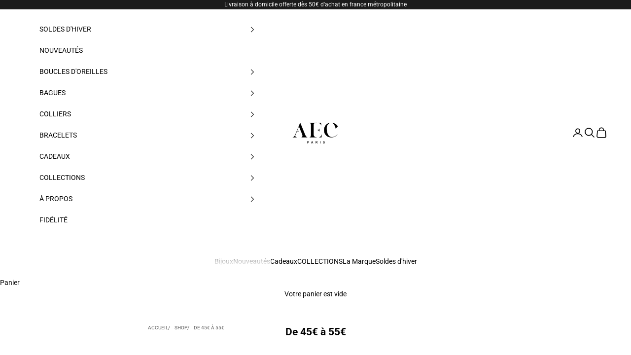

--- FILE ---
content_type: text/html; charset=utf-8
request_url: https://atelier-emma-chloe.fr/collections/de-45-a-55
body_size: 37545
content:
<!doctype html>

<html lang="fr" dir="ltr">
  <head>
    <meta charset="utf-8">
    <meta name="viewport" content="width=device-width, initial-scale=1.0, height=device-height, minimum-scale=1.0, maximum-scale=5.0">

    <title>De 45€ à 55€</title><link rel="canonical" href="https://atelier-emma-chloe.fr/collections/de-45-a-55"><link rel="shortcut icon" href="//atelier-emma-chloe.fr/cdn/shop/files/LOGO_FAVICON_AEC2_Plan_de_travail_1_eeebea66-bbd3-4aaf-a95d-965f13f98d89.png?v=1680018141&width=96">
      <link rel="apple-touch-icon" href="//atelier-emma-chloe.fr/cdn/shop/files/LOGO_FAVICON_AEC2_Plan_de_travail_1_eeebea66-bbd3-4aaf-a95d-965f13f98d89.png?v=1680018141&width=180"><link rel="preconnect" href="https://fonts.shopifycdn.com" crossorigin><link rel="preload" href="//atelier-emma-chloe.fr/cdn/fonts/fjalla_one/fjallaone_n4.262edaf1abaf5ed669f7ecd26fc3e24707a0ad85.woff2" as="font" type="font/woff2" crossorigin><link rel="preload" href="//atelier-emma-chloe.fr/cdn/fonts/roboto/roboto_n4.2019d890f07b1852f56ce63ba45b2db45d852cba.woff2" as="font" type="font/woff2" crossorigin><meta property="og:type" content="website">
  <meta property="og:title" content="De 45€ à 55€"><meta property="og:url" content="https://atelier-emma-chloe.fr/collections/de-45-a-55">
<meta property="og:site_name" content="AEC Paris"><meta name="twitter:card" content="summary"><meta name="twitter:title" content="De 45€ à 55€">
  <meta name="twitter:description" content=""><script async crossorigin fetchpriority="high" src="/cdn/shopifycloud/importmap-polyfill/es-modules-shim.2.4.0.js"></script>
<script type="application/ld+json">
  {
    "@context": "https://schema.org",
    "@type": "BreadcrumbList",
    "itemListElement": [{
        "@type": "ListItem",
        "position": 1,
        "name": "Accueil",
        "item": "https://atelier-emma-chloe.fr"
      },{
            "@type": "ListItem",
            "position": 2,
            "name": "De 45€ à 55€",
            "item": "https://atelier-emma-chloe.fr/collections/de-45-a-55"
          }]
  }
</script><style>/* Typography (heading) */
  @font-face {
  font-family: "Fjalla One";
  font-weight: 400;
  font-style: normal;
  font-display: fallback;
  src: url("//atelier-emma-chloe.fr/cdn/fonts/fjalla_one/fjallaone_n4.262edaf1abaf5ed669f7ecd26fc3e24707a0ad85.woff2") format("woff2"),
       url("//atelier-emma-chloe.fr/cdn/fonts/fjalla_one/fjallaone_n4.f67f40342efd2b34cae019d50b4b5c4da6fc5da7.woff") format("woff");
}

/* Typography (body) */
  @font-face {
  font-family: Roboto;
  font-weight: 400;
  font-style: normal;
  font-display: fallback;
  src: url("//atelier-emma-chloe.fr/cdn/fonts/roboto/roboto_n4.2019d890f07b1852f56ce63ba45b2db45d852cba.woff2") format("woff2"),
       url("//atelier-emma-chloe.fr/cdn/fonts/roboto/roboto_n4.238690e0007583582327135619c5f7971652fa9d.woff") format("woff");
}

@font-face {
  font-family: Roboto;
  font-weight: 400;
  font-style: italic;
  font-display: fallback;
  src: url("//atelier-emma-chloe.fr/cdn/fonts/roboto/roboto_i4.57ce898ccda22ee84f49e6b57ae302250655e2d4.woff2") format("woff2"),
       url("//atelier-emma-chloe.fr/cdn/fonts/roboto/roboto_i4.b21f3bd061cbcb83b824ae8c7671a82587b264bf.woff") format("woff");
}

@font-face {
  font-family: Roboto;
  font-weight: 700;
  font-style: normal;
  font-display: fallback;
  src: url("//atelier-emma-chloe.fr/cdn/fonts/roboto/roboto_n7.f38007a10afbbde8976c4056bfe890710d51dec2.woff2") format("woff2"),
       url("//atelier-emma-chloe.fr/cdn/fonts/roboto/roboto_n7.94bfdd3e80c7be00e128703d245c207769d763f9.woff") format("woff");
}

@font-face {
  font-family: Roboto;
  font-weight: 700;
  font-style: italic;
  font-display: fallback;
  src: url("//atelier-emma-chloe.fr/cdn/fonts/roboto/roboto_i7.7ccaf9410746f2c53340607c42c43f90a9005937.woff2") format("woff2"),
       url("//atelier-emma-chloe.fr/cdn/fonts/roboto/roboto_i7.49ec21cdd7148292bffea74c62c0df6e93551516.woff") format("woff");
}

:root {
    /* Container */
    --container-max-width: 100%;
    --container-xxs-max-width: 27.5rem; /* 440px */
    --container-xs-max-width: 42.5rem; /* 680px */
    --container-sm-max-width: 61.25rem; /* 980px */
    --container-md-max-width: 71.875rem; /* 1150px */
    --container-lg-max-width: 78.75rem; /* 1260px */
    --container-xl-max-width: 85rem; /* 1360px */
    --container-gutter: 1.25rem;

    --section-vertical-spacing: 2rem;
    --section-vertical-spacing-tight:2rem;

    --section-stack-gap:1.5rem;
    --section-stack-gap-tight:1.5rem;

    /* Form settings */
    --form-gap: 1.25rem; /* Gap between fieldset and submit button */
    --fieldset-gap: 1rem; /* Gap between each form input within a fieldset */
    --form-control-gap: 0.625rem; /* Gap between input and label (ignored for floating label) */
    --checkbox-control-gap: 0.75rem; /* Horizontal gap between checkbox and its associated label */
    --input-padding-block: 0.65rem; /* Vertical padding for input, textarea and native select */
    --input-padding-inline: 0.8rem; /* Horizontal padding for input, textarea and native select */
    --checkbox-size: 0.875rem; /* Size (width and height) for checkbox */

    /* Other sizes */
    --sticky-area-height: calc(var(--announcement-bar-is-sticky, 0) * var(--announcement-bar-height, 0px) + var(--header-is-sticky, 0) * var(--header-is-visible, 1) * var(--header-height, 0px));

    /* RTL support */
    --transform-logical-flip: 1;
    --transform-origin-start: left;
    --transform-origin-end: right;

    /**
     * ---------------------------------------------------------------------
     * TYPOGRAPHY
     * ---------------------------------------------------------------------
     */

    /* Font properties */
    --heading-font-family: "Fjalla One", sans-serif;
    --heading-font-weight: 400;
    --heading-font-style: normal;
    --heading-text-transform: uppercase;
    --heading-letter-spacing: 0.0em;
    --text-font-family: Roboto, sans-serif;
    --text-font-weight: 400;
    --text-font-style: normal;
    --text-letter-spacing: 0.0em;
    --button-font: var(--text-font-style) var(--text-font-weight) var(--text-sm) / 1.65 var(--text-font-family);
    --button-text-transform: uppercase;
    --button-letter-spacing: 0.0em;

    /* Font sizes */--text-heading-size-factor: 1.2;
    --text-h1: max(0.6875rem, clamp(1.375rem, 1.146341463414634rem + 0.975609756097561vw, 2rem) * var(--text-heading-size-factor));
    --text-h2: max(0.6875rem, clamp(1.25rem, 1.0670731707317074rem + 0.7804878048780488vw, 1.75rem) * var(--text-heading-size-factor));
    --text-h3: max(0.6875rem, clamp(1.125rem, 1.0335365853658536rem + 0.3902439024390244vw, 1.375rem) * var(--text-heading-size-factor));
    --text-h4: max(0.6875rem, clamp(1rem, 0.9542682926829268rem + 0.1951219512195122vw, 1.125rem) * var(--text-heading-size-factor));
    --text-h5: calc(0.875rem * var(--text-heading-size-factor));
    --text-h6: calc(0.75rem * var(--text-heading-size-factor));

    --text-xs: 0.6875rem;
    --text-sm: 0.75rem;
    --text-base: 0.75rem;
    --text-lg: 0.875rem;
    --text-xl: 1.125rem;

    /* Rounded variables (used for border radius) */
    --rounded-full: 9999px;
    --button-border-radius: 0.25rem;
    --input-border-radius: 0.0rem;

    /* Box shadow */
    --shadow-sm: 0 2px 8px rgb(0 0 0 / 0.05);
    --shadow: 0 5px 15px rgb(0 0 0 / 0.05);
    --shadow-md: 0 5px 30px rgb(0 0 0 / 0.05);
    --shadow-block: px px px rgb(var(--text-primary) / 0.0);

    /**
     * ---------------------------------------------------------------------
     * OTHER
     * ---------------------------------------------------------------------
     */

    --checkmark-svg-url: url(//atelier-emma-chloe.fr/cdn/shop/t/194/assets/checkmark.svg?v=77552481021870063511767741603);
    --cursor-zoom-in-svg-url: url(//atelier-emma-chloe.fr/cdn/shop/t/194/assets/cursor-zoom-in.svg?v=179346033183326186621767741603);
  }

  [dir="rtl"]:root {
    /* RTL support */
    --transform-logical-flip: -1;
    --transform-origin-start: right;
    --transform-origin-end: left;
  }

  @media screen and (min-width: 700px) {
    :root {
      /* Typography (font size) */
      --text-xs: 0.75rem;
      --text-sm: 0.8125rem;
      --text-base: 0.875rem;
      --text-lg: 1.0rem;
      --text-xl: 1.25rem;

      /* Spacing settings */
      --container-gutter: 2rem;
    }
  }

  @media screen and (min-width: 1000px) {
    :root {
      /* Spacing settings */
      --container-gutter: 3rem;

      --section-vertical-spacing: 3rem;
      --section-vertical-spacing-tight: 3rem;

      --section-stack-gap:2.25rem;
      --section-stack-gap-tight:2.25rem;
    }
  }:root {/* Overlay used for modal */
    --page-overlay: 0 0 0 / 0.4;

    /* We use the first scheme background as default */
    --page-background: ;

    /* Product colors */
    --on-sale-text: 223 109 66;
    --on-sale-badge-background: 223 109 66;
    --on-sale-badge-text: 255 255 255;
    --sold-out-badge-background: 255 255 255;
    --sold-out-badge-text: 0 0 0 / 0.65;
    --custom-badge-background: 255 255 255;
    --custom-badge-text: 0 0 0 / 0.65;
    --star-color: 28 28 28;

    /* Status colors */
    --success-background: 212 227 203;
    --success-text: 48 122 7;
    --warning-background: 253 241 224;
    --warning-text: 237 138 0;
    --error-background: 243 204 204;
    --error-text: 203 43 43;
  }.color-scheme--scheme-1 {
      /* Color settings */--accent: 0 0 0;
      --text-color: 0 0 0;
      --background: 255 255 255 / 1.0;
      --background-without-opacity: 255 255 255;
      --background-gradient: ;--border-color: 217 217 217;/* Button colors */
      --button-background: 0 0 0;
      --button-text-color: 255 255 255;

      /* Circled buttons */
      --circle-button-background: 255 255 255;
      --circle-button-text-color: 0 0 0;
    }.shopify-section:has(.section-spacing.color-scheme--bg-54922f2e920ba8346f6dc0fba343d673) + .shopify-section:has(.section-spacing.color-scheme--bg-54922f2e920ba8346f6dc0fba343d673:not(.bordered-section)) .section-spacing {
      padding-block-start: 0;
    }.color-scheme--scheme-2 {
      /* Color settings */--accent: 0 0 0;
      --text-color: 0 0 0;
      --background: 255 255 255 / 1.0;
      --background-without-opacity: 255 255 255;
      --background-gradient: ;--border-color: 217 217 217;/* Button colors */
      --button-background: 0 0 0;
      --button-text-color: 255 255 255;

      /* Circled buttons */
      --circle-button-background: 255 255 255;
      --circle-button-text-color: 0 0 0;
    }.shopify-section:has(.section-spacing.color-scheme--bg-54922f2e920ba8346f6dc0fba343d673) + .shopify-section:has(.section-spacing.color-scheme--bg-54922f2e920ba8346f6dc0fba343d673:not(.bordered-section)) .section-spacing {
      padding-block-start: 0;
    }.color-scheme--scheme-3 {
      /* Color settings */--accent: 255 255 255;
      --text-color: 255 255 255;
      --background: 28 28 28 / 1.0;
      --background-without-opacity: 28 28 28;
      --background-gradient: ;--border-color: 62 62 62;/* Button colors */
      --button-background: 255 255 255;
      --button-text-color: 28 28 28;

      /* Circled buttons */
      --circle-button-background: 255 255 255;
      --circle-button-text-color: 28 28 28;
    }.shopify-section:has(.section-spacing.color-scheme--bg-c1f8cb21047e4797e94d0969dc5d1e44) + .shopify-section:has(.section-spacing.color-scheme--bg-c1f8cb21047e4797e94d0969dc5d1e44:not(.bordered-section)) .section-spacing {
      padding-block-start: 0;
    }.color-scheme--scheme-4 {
      /* Color settings */--accent: 255 255 255;
      --text-color: 255 255 255;
      --background: 0 0 0 / 0.0;
      --background-without-opacity: 0 0 0;
      --background-gradient: ;--border-color: 255 255 255;/* Button colors */
      --button-background: 255 255 255;
      --button-text-color: 28 28 28;

      /* Circled buttons */
      --circle-button-background: 255 255 255;
      --circle-button-text-color: 28 28 28;
    }.shopify-section:has(.section-spacing.color-scheme--bg-3671eee015764974ee0aef1536023e0f) + .shopify-section:has(.section-spacing.color-scheme--bg-3671eee015764974ee0aef1536023e0f:not(.bordered-section)) .section-spacing {
      padding-block-start: 0;
    }.color-scheme--scheme-74bec537-818f-4cae-9645-51bcde0f4042 {
      /* Color settings */--accent: 0 0 0;
      --text-color: 0 0 0;
      --background: 255 255 255 / 1.0;
      --background-without-opacity: 255 255 255;
      --background-gradient: ;--border-color: 217 217 217;/* Button colors */
      --button-background: 0 0 0;
      --button-text-color: 255 255 255;

      /* Circled buttons */
      --circle-button-background: 255 255 255;
      --circle-button-text-color: 0 0 0;
    }.shopify-section:has(.section-spacing.color-scheme--bg-54922f2e920ba8346f6dc0fba343d673) + .shopify-section:has(.section-spacing.color-scheme--bg-54922f2e920ba8346f6dc0fba343d673:not(.bordered-section)) .section-spacing {
      padding-block-start: 0;
    }.color-scheme--scheme-53d2fb99-1980-46a8-a8ee-70e87d9a90f7 {
      /* Color settings */--accent: 255 255 255;
      --text-color: 255 255 255;
      --background: 183 182 180 / 1.0;
      --background-without-opacity: 183 182 180;
      --background-gradient: ;--border-color: 194 193 191;/* Button colors */
      --button-background: 255 255 255;
      --button-text-color: 0 0 0;

      /* Circled buttons */
      --circle-button-background: 255 255 255;
      --circle-button-text-color: 28 28 28;
    }.shopify-section:has(.section-spacing.color-scheme--bg-1787a885d4a1511149f33bdabf0f75e8) + .shopify-section:has(.section-spacing.color-scheme--bg-1787a885d4a1511149f33bdabf0f75e8:not(.bordered-section)) .section-spacing {
      padding-block-start: 0;
    }.color-scheme--scheme-e4b76386-722c-4630-836e-6fa1bc084f86 {
      /* Color settings */--accent: 255 255 255;
      --text-color: 0 0 0;
      --background: 255 255 255 / 1.0;
      --background-without-opacity: 255 255 255;
      --background-gradient: ;--border-color: 217 217 217;/* Button colors */
      --button-background: 255 255 255;
      --button-text-color: 0 0 0;

      /* Circled buttons */
      --circle-button-background: 255 255 255;
      --circle-button-text-color: 0 0 0;
    }.shopify-section:has(.section-spacing.color-scheme--bg-54922f2e920ba8346f6dc0fba343d673) + .shopify-section:has(.section-spacing.color-scheme--bg-54922f2e920ba8346f6dc0fba343d673:not(.bordered-section)) .section-spacing {
      padding-block-start: 0;
    }.color-scheme--scheme-3784158f-df00-4813-a5de-15bf2ead7156 {
      /* Color settings */--accent: 0 0 0;
      --text-color: 0 0 0;
      --background: 255 255 255 / 1.0;
      --background-without-opacity: 255 255 255;
      --background-gradient: ;--border-color: 217 217 217;/* Button colors */
      --button-background: 0 0 0;
      --button-text-color: 255 255 255;

      /* Circled buttons */
      --circle-button-background: 255 255 255;
      --circle-button-text-color: 0 0 0;
    }.shopify-section:has(.section-spacing.color-scheme--bg-54922f2e920ba8346f6dc0fba343d673) + .shopify-section:has(.section-spacing.color-scheme--bg-54922f2e920ba8346f6dc0fba343d673:not(.bordered-section)) .section-spacing {
      padding-block-start: 0;
    }.color-scheme--scheme-6c50de27-8872-409a-9cd6-9add1b4aec96 {
      /* Color settings */--accent: 219 185 124;
      --text-color: 0 0 0;
      --background: 255 255 255 / 1.0;
      --background-without-opacity: 255 255 255;
      --background-gradient: ;--border-color: 217 217 217;/* Button colors */
      --button-background: 219 185 124;
      --button-text-color: 255 255 255;

      /* Circled buttons */
      --circle-button-background: 255 255 255;
      --circle-button-text-color: 0 0 0;
    }.shopify-section:has(.section-spacing.color-scheme--bg-54922f2e920ba8346f6dc0fba343d673) + .shopify-section:has(.section-spacing.color-scheme--bg-54922f2e920ba8346f6dc0fba343d673:not(.bordered-section)) .section-spacing {
      padding-block-start: 0;
    }.color-scheme--scheme-b28faf35-98c2-487d-92d1-79f58c5b1c47 {
      /* Color settings */--accent: 0 0 0;
      --text-color: 0 0 0;
      --background: 0 0 0 / 0.0;
      --background-without-opacity: 0 0 0;
      --background-gradient: ;--border-color: 0 0 0;/* Button colors */
      --button-background: 0 0 0;
      --button-text-color: 255 255 255;

      /* Circled buttons */
      --circle-button-background: 255 255 255;
      --circle-button-text-color: 0 0 0;
    }.shopify-section:has(.section-spacing.color-scheme--bg-3671eee015764974ee0aef1536023e0f) + .shopify-section:has(.section-spacing.color-scheme--bg-3671eee015764974ee0aef1536023e0f:not(.bordered-section)) .section-spacing {
      padding-block-start: 0;
    }.color-scheme--scheme-ccb661e8-f62f-47ea-8b8d-6d1cc05ea9f4 {
      /* Color settings */--accent: 0 0 0;
      --text-color: 255 255 255;
      --background: 96 2 6 / 1.0;
      --background-without-opacity: 96 2 6;
      --background-gradient: ;--border-color: 120 40 43;/* Button colors */
      --button-background: 0 0 0;
      --button-text-color: 255 255 255;

      /* Circled buttons */
      --circle-button-background: 255 255 255;
      --circle-button-text-color: 0 0 0;
    }.shopify-section:has(.section-spacing.color-scheme--bg-57783b6d62c250b9ccdd6b2c4be9a2a2) + .shopify-section:has(.section-spacing.color-scheme--bg-57783b6d62c250b9ccdd6b2c4be9a2a2:not(.bordered-section)) .section-spacing {
      padding-block-start: 0;
    }.color-scheme--dialog {
      /* Color settings */--accent: 0 0 0;
      --text-color: 0 0 0;
      --background: 255 255 255 / 1.0;
      --background-without-opacity: 255 255 255;
      --background-gradient: ;--border-color: 217 217 217;/* Button colors */
      --button-background: 0 0 0;
      --button-text-color: 255 255 255;

      /* Circled buttons */
      --circle-button-background: 255 255 255;
      --circle-button-text-color: 0 0 0;
    }
</style><script>
  // This allows to expose several variables to the global scope, to be used in scripts
  window.themeVariables = {
    settings: {
      showPageTransition: null,
      pageType: "collection",
      moneyFormat: "{{amount_with_comma_separator}}€",
      moneyWithCurrencyFormat: "{{amount_with_comma_separator}} EUR",
      currencyCodeEnabled: false,
      cartType: "drawer",
      staggerMenuApparition: false
    },

    strings: {
      addedToCart: "Produit ajouté au panier !",
      closeGallery: "Fermer la galerie",
      zoomGallery: "Zoomer sur l\u0026#39;image",
      errorGallery: "L\u0026#39;image ne peut pas etre chargée",
      shippingEstimatorNoResults: "Nous ne livrons pas à votre adresse.",
      shippingEstimatorOneResult: "Il y a un résultat pour votre adresse :",
      shippingEstimatorMultipleResults: "Il y a plusieurs résultats pour votre adresse :",
      shippingEstimatorError: "Impossible d\u0026#39;estimer les frais de livraison :",
      next: "Suivant",
      previous: "Précédent"
    },

    mediaQueries: {
      'sm': 'screen and (min-width: 700px)',
      'md': 'screen and (min-width: 1000px)',
      'lg': 'screen and (min-width: 1150px)',
      'xl': 'screen and (min-width: 1400px)',
      '2xl': 'screen and (min-width: 1600px)',
      'sm-max': 'screen and (max-width: 699px)',
      'md-max': 'screen and (max-width: 999px)',
      'lg-max': 'screen and (max-width: 1149px)',
      'xl-max': 'screen and (max-width: 1399px)',
      '2xl-max': 'screen and (max-width: 1599px)',
      'motion-safe': '(prefers-reduced-motion: no-preference)',
      'motion-reduce': '(prefers-reduced-motion: reduce)',
      'supports-hover': 'screen and (pointer: fine)',
      'supports-touch': 'screen and (hover: none)'
    }
  };</script><script>
      if (!(HTMLScriptElement.supports && HTMLScriptElement.supports('importmap'))) {
        const importMapPolyfill = document.createElement('script');
        importMapPolyfill.async = true;
        importMapPolyfill.src = "//atelier-emma-chloe.fr/cdn/shop/t/194/assets/es-module-shims.min.js?v=98603786603752121101767741545";

        document.head.appendChild(importMapPolyfill);
      }
    </script>

    <script type="importmap">{
        "imports": {
          "vendor": "//atelier-emma-chloe.fr/cdn/shop/t/194/assets/vendor.min.js?v=120667880815482399631767741553",
          "theme": "//atelier-emma-chloe.fr/cdn/shop/t/194/assets/theme.js?v=49859201488452765041767741551",
          "photoswipe": "//atelier-emma-chloe.fr/cdn/shop/t/194/assets/photoswipe.min.js?v=13374349288281597431767741547"
        }
      }
    </script>

    <script type="module" src="//atelier-emma-chloe.fr/cdn/shop/t/194/assets/vendor.min.js?v=120667880815482399631767741553"></script>
    <script type="module" src="//atelier-emma-chloe.fr/cdn/shop/t/194/assets/theme.js?v=49859201488452765041767741551"></script>

    <script>window.performance && window.performance.mark && window.performance.mark('shopify.content_for_header.start');</script><meta name="google-site-verification" content="OLsv4Jc2JMHnUwUFz_uvFWdfJOvbgefXS-gSaA6Lg4A">
<meta name="facebook-domain-verification" content="3owsp1ybapyyqo8rzod5h2krgkyk99">
<meta id="shopify-digital-wallet" name="shopify-digital-wallet" content="/51475579057/digital_wallets/dialog">
<meta name="shopify-checkout-api-token" content="1ff8d212e6d8076d7d8395856a170cb0">
<meta id="in-context-paypal-metadata" data-shop-id="51475579057" data-venmo-supported="false" data-environment="production" data-locale="fr_FR" data-paypal-v4="true" data-currency="EUR">
<link rel="alternate" type="application/atom+xml" title="Feed" href="/collections/de-45-a-55.atom" />
<link rel="alternate" hreflang="x-default" href="https://atelier-emma-chloe.fr/collections/de-45-a-55">
<link rel="alternate" hreflang="fr-FR" href="https://atelier-emma-chloe.fr/collections/de-45-a-55">
<link rel="alternate" hreflang="en-FR" href="https://atelier-emma-chloe.fr/en/collections/de-45-a-55">
<link rel="alternate" type="application/json+oembed" href="https://atelier-emma-chloe.fr/collections/de-45-a-55.oembed">
<script async="async" src="/checkouts/internal/preloads.js?locale=fr-FR"></script>
<script id="apple-pay-shop-capabilities" type="application/json">{"shopId":51475579057,"countryCode":"FR","currencyCode":"EUR","merchantCapabilities":["supports3DS"],"merchantId":"gid:\/\/shopify\/Shop\/51475579057","merchantName":"AEC Paris","requiredBillingContactFields":["postalAddress","email","phone"],"requiredShippingContactFields":["postalAddress","email","phone"],"shippingType":"shipping","supportedNetworks":["visa","masterCard","amex","maestro"],"total":{"type":"pending","label":"AEC Paris","amount":"1.00"},"shopifyPaymentsEnabled":true,"supportsSubscriptions":true}</script>
<script id="shopify-features" type="application/json">{"accessToken":"1ff8d212e6d8076d7d8395856a170cb0","betas":["rich-media-storefront-analytics"],"domain":"atelier-emma-chloe.fr","predictiveSearch":true,"shopId":51475579057,"locale":"fr"}</script>
<script>var Shopify = Shopify || {};
Shopify.shop = "boxemmaetchloe.myshopify.com";
Shopify.locale = "fr";
Shopify.currency = {"active":"EUR","rate":"1.0"};
Shopify.country = "FR";
Shopify.theme = {"name":"SOLDES D'HIVER 2026","id":188718481790,"schema_name":"Prestige","schema_version":"10.5.0","theme_store_id":855,"role":"main"};
Shopify.theme.handle = "null";
Shopify.theme.style = {"id":null,"handle":null};
Shopify.cdnHost = "atelier-emma-chloe.fr/cdn";
Shopify.routes = Shopify.routes || {};
Shopify.routes.root = "/";</script>
<script type="module">!function(o){(o.Shopify=o.Shopify||{}).modules=!0}(window);</script>
<script>!function(o){function n(){var o=[];function n(){o.push(Array.prototype.slice.apply(arguments))}return n.q=o,n}var t=o.Shopify=o.Shopify||{};t.loadFeatures=n(),t.autoloadFeatures=n()}(window);</script>
<script id="shop-js-analytics" type="application/json">{"pageType":"collection"}</script>
<script defer="defer" async type="module" src="//atelier-emma-chloe.fr/cdn/shopifycloud/shop-js/modules/v2/client.init-shop-cart-sync_XvpUV7qp.fr.esm.js"></script>
<script defer="defer" async type="module" src="//atelier-emma-chloe.fr/cdn/shopifycloud/shop-js/modules/v2/chunk.common_C2xzKNNs.esm.js"></script>
<script type="module">
  await import("//atelier-emma-chloe.fr/cdn/shopifycloud/shop-js/modules/v2/client.init-shop-cart-sync_XvpUV7qp.fr.esm.js");
await import("//atelier-emma-chloe.fr/cdn/shopifycloud/shop-js/modules/v2/chunk.common_C2xzKNNs.esm.js");

  window.Shopify.SignInWithShop?.initShopCartSync?.({"fedCMEnabled":true,"windoidEnabled":true});

</script>
<script>(function() {
  var isLoaded = false;
  function asyncLoad() {
    if (isLoaded) return;
    isLoaded = true;
    var urls = ["https:\/\/cdn.shopify.com\/s\/files\/1\/0514\/7557\/9057\/t\/5\/assets\/globo.formbuilder.init.js?v=1609333428\u0026shop=boxemmaetchloe.myshopify.com","https:\/\/d1owz8ug8bf83z.cloudfront.net\/shopify-apps\/\/js\/animify\/flyinghearts.js?shop=boxemmaetchloe.myshopify.com","\/\/social-login.oxiapps.com\/api\/init?vt=928352\u0026shop=boxemmaetchloe.myshopify.com","https:\/\/intg.snapchat.com\/shopify\/shopify-scevent-init.js?id=a0bedee4-24b8-4769-9cbb-562b7cdba4c1\u0026shop=boxemmaetchloe.myshopify.com","https:\/\/mpop.pxucdn.com\/apps.pixelunion.net\/scripts\/js\/countdown\/bundle.min.js?shop=boxemmaetchloe.myshopify.com","https:\/\/cdn.nfcube.com\/b64e538d03c4a1dab89d05df8fc1879b.js?shop=boxemmaetchloe.myshopify.com","https:\/\/cdn.shipup.co\/latest_v2\/shipup-shopify.js?shop=boxemmaetchloe.myshopify.com","https:\/\/cdn.roseperl.com\/storelocator-prod\/stockist-form\/boxemmaetchloe-1750217237.js?shop=boxemmaetchloe.myshopify.com","https:\/\/cdn.roseperl.com\/storelocator-prod\/setting\/boxemmaetchloe-1767759667.js?shop=boxemmaetchloe.myshopify.com","https:\/\/cdn.roseperl.com\/storelocator-prod\/wtb\/boxemmaetchloe-1767759668.js?shop=boxemmaetchloe.myshopify.com"];
    for (var i = 0; i < urls.length; i++) {
      var s = document.createElement('script');
      s.type = 'text/javascript';
      s.async = true;
      s.src = urls[i];
      var x = document.getElementsByTagName('script')[0];
      x.parentNode.insertBefore(s, x);
    }
  };
  if(window.attachEvent) {
    window.attachEvent('onload', asyncLoad);
  } else {
    window.addEventListener('load', asyncLoad, false);
  }
})();</script>
<script id="__st">var __st={"a":51475579057,"offset":3600,"reqid":"c6d0501a-0ccf-4192-b1b6-acb0d98b1f61-1768832876","pageurl":"atelier-emma-chloe.fr\/collections\/de-45-a-55","u":"9bd59dc21a2e","p":"collection","rtyp":"collection","rid":266436739249};</script>
<script>window.ShopifyPaypalV4VisibilityTracking = true;</script>
<script id="captcha-bootstrap">!function(){'use strict';const t='contact',e='account',n='new_comment',o=[[t,t],['blogs',n],['comments',n],[t,'customer']],c=[[e,'customer_login'],[e,'guest_login'],[e,'recover_customer_password'],[e,'create_customer']],r=t=>t.map((([t,e])=>`form[action*='/${t}']:not([data-nocaptcha='true']) input[name='form_type'][value='${e}']`)).join(','),a=t=>()=>t?[...document.querySelectorAll(t)].map((t=>t.form)):[];function s(){const t=[...o],e=r(t);return a(e)}const i='password',u='form_key',d=['recaptcha-v3-token','g-recaptcha-response','h-captcha-response',i],f=()=>{try{return window.sessionStorage}catch{return}},m='__shopify_v',_=t=>t.elements[u];function p(t,e,n=!1){try{const o=window.sessionStorage,c=JSON.parse(o.getItem(e)),{data:r}=function(t){const{data:e,action:n}=t;return t[m]||n?{data:e,action:n}:{data:t,action:n}}(c);for(const[e,n]of Object.entries(r))t.elements[e]&&(t.elements[e].value=n);n&&o.removeItem(e)}catch(o){console.error('form repopulation failed',{error:o})}}const l='form_type',E='cptcha';function T(t){t.dataset[E]=!0}const w=window,h=w.document,L='Shopify',v='ce_forms',y='captcha';let A=!1;((t,e)=>{const n=(g='f06e6c50-85a8-45c8-87d0-21a2b65856fe',I='https://cdn.shopify.com/shopifycloud/storefront-forms-hcaptcha/ce_storefront_forms_captcha_hcaptcha.v1.5.2.iife.js',D={infoText:'Protégé par hCaptcha',privacyText:'Confidentialité',termsText:'Conditions'},(t,e,n)=>{const o=w[L][v],c=o.bindForm;if(c)return c(t,g,e,D).then(n);var r;o.q.push([[t,g,e,D],n]),r=I,A||(h.body.append(Object.assign(h.createElement('script'),{id:'captcha-provider',async:!0,src:r})),A=!0)});var g,I,D;w[L]=w[L]||{},w[L][v]=w[L][v]||{},w[L][v].q=[],w[L][y]=w[L][y]||{},w[L][y].protect=function(t,e){n(t,void 0,e),T(t)},Object.freeze(w[L][y]),function(t,e,n,w,h,L){const[v,y,A,g]=function(t,e,n){const i=e?o:[],u=t?c:[],d=[...i,...u],f=r(d),m=r(i),_=r(d.filter((([t,e])=>n.includes(e))));return[a(f),a(m),a(_),s()]}(w,h,L),I=t=>{const e=t.target;return e instanceof HTMLFormElement?e:e&&e.form},D=t=>v().includes(t);t.addEventListener('submit',(t=>{const e=I(t);if(!e)return;const n=D(e)&&!e.dataset.hcaptchaBound&&!e.dataset.recaptchaBound,o=_(e),c=g().includes(e)&&(!o||!o.value);(n||c)&&t.preventDefault(),c&&!n&&(function(t){try{if(!f())return;!function(t){const e=f();if(!e)return;const n=_(t);if(!n)return;const o=n.value;o&&e.removeItem(o)}(t);const e=Array.from(Array(32),(()=>Math.random().toString(36)[2])).join('');!function(t,e){_(t)||t.append(Object.assign(document.createElement('input'),{type:'hidden',name:u})),t.elements[u].value=e}(t,e),function(t,e){const n=f();if(!n)return;const o=[...t.querySelectorAll(`input[type='${i}']`)].map((({name:t})=>t)),c=[...d,...o],r={};for(const[a,s]of new FormData(t).entries())c.includes(a)||(r[a]=s);n.setItem(e,JSON.stringify({[m]:1,action:t.action,data:r}))}(t,e)}catch(e){console.error('failed to persist form',e)}}(e),e.submit())}));const S=(t,e)=>{t&&!t.dataset[E]&&(n(t,e.some((e=>e===t))),T(t))};for(const o of['focusin','change'])t.addEventListener(o,(t=>{const e=I(t);D(e)&&S(e,y())}));const B=e.get('form_key'),M=e.get(l),P=B&&M;t.addEventListener('DOMContentLoaded',(()=>{const t=y();if(P)for(const e of t)e.elements[l].value===M&&p(e,B);[...new Set([...A(),...v().filter((t=>'true'===t.dataset.shopifyCaptcha))])].forEach((e=>S(e,t)))}))}(h,new URLSearchParams(w.location.search),n,t,e,['guest_login'])})(!0,!0)}();</script>
<script integrity="sha256-4kQ18oKyAcykRKYeNunJcIwy7WH5gtpwJnB7kiuLZ1E=" data-source-attribution="shopify.loadfeatures" defer="defer" src="//atelier-emma-chloe.fr/cdn/shopifycloud/storefront/assets/storefront/load_feature-a0a9edcb.js" crossorigin="anonymous"></script>
<script data-source-attribution="shopify.dynamic_checkout.dynamic.init">var Shopify=Shopify||{};Shopify.PaymentButton=Shopify.PaymentButton||{isStorefrontPortableWallets:!0,init:function(){window.Shopify.PaymentButton.init=function(){};var t=document.createElement("script");t.src="https://atelier-emma-chloe.fr/cdn/shopifycloud/portable-wallets/latest/portable-wallets.fr.js",t.type="module",document.head.appendChild(t)}};
</script>
<script data-source-attribution="shopify.dynamic_checkout.buyer_consent">
  function portableWalletsHideBuyerConsent(e){var t=document.getElementById("shopify-buyer-consent"),n=document.getElementById("shopify-subscription-policy-button");t&&n&&(t.classList.add("hidden"),t.setAttribute("aria-hidden","true"),n.removeEventListener("click",e))}function portableWalletsShowBuyerConsent(e){var t=document.getElementById("shopify-buyer-consent"),n=document.getElementById("shopify-subscription-policy-button");t&&n&&(t.classList.remove("hidden"),t.removeAttribute("aria-hidden"),n.addEventListener("click",e))}window.Shopify?.PaymentButton&&(window.Shopify.PaymentButton.hideBuyerConsent=portableWalletsHideBuyerConsent,window.Shopify.PaymentButton.showBuyerConsent=portableWalletsShowBuyerConsent);
</script>
<script data-source-attribution="shopify.dynamic_checkout.cart.bootstrap">document.addEventListener("DOMContentLoaded",(function(){function t(){return document.querySelector("shopify-accelerated-checkout-cart, shopify-accelerated-checkout")}if(t())Shopify.PaymentButton.init();else{new MutationObserver((function(e,n){t()&&(Shopify.PaymentButton.init(),n.disconnect())})).observe(document.body,{childList:!0,subtree:!0})}}));
</script>
<link id="shopify-accelerated-checkout-styles" rel="stylesheet" media="screen" href="https://atelier-emma-chloe.fr/cdn/shopifycloud/portable-wallets/latest/accelerated-checkout-backwards-compat.css" crossorigin="anonymous">
<style id="shopify-accelerated-checkout-cart">
        #shopify-buyer-consent {
  margin-top: 1em;
  display: inline-block;
  width: 100%;
}

#shopify-buyer-consent.hidden {
  display: none;
}

#shopify-subscription-policy-button {
  background: none;
  border: none;
  padding: 0;
  text-decoration: underline;
  font-size: inherit;
  cursor: pointer;
}

#shopify-subscription-policy-button::before {
  box-shadow: none;
}

      </style>

<script>window.performance && window.performance.mark && window.performance.mark('shopify.content_for_header.end');</script>
<link href="//atelier-emma-chloe.fr/cdn/shop/t/194/assets/theme.css?v=5551464109422934971767741549" rel="stylesheet" type="text/css" media="all" /><!-- BEGIN app block: shopify://apps/gorgias-live-chat-helpdesk/blocks/gorgias/a66db725-7b96-4e3f-916e-6c8e6f87aaaa -->
<script defer data-gorgias-loader-chat src="https://config.gorgias.chat/bundle-loader/shopify/boxemmaetchloe.myshopify.com"></script>


<script defer data-gorgias-loader-convert  src="https://cdn.9gtb.com/loader.js"></script>


<script defer data-gorgias-loader-mailto-replace  src="https://config.gorgias.help/api/contact-forms/replace-mailto-script.js?shopName=boxemmaetchloe"></script>


<!-- END app block --><!-- BEGIN app block: shopify://apps/eg-auto-add-to-cart/blocks/app-embed/0f7d4f74-1e89-4820-aec4-6564d7e535d2 -->










  
    <script
      async
      type="text/javascript"
      src="https://cdn.506.io/eg/script.js?shop=boxemmaetchloe.myshopify.com&v=7"
    ></script>
  



  <meta id="easygift-shop" itemid="c2hvcF8kXzE3Njg4MzI4Nzc=" content="{&quot;isInstalled&quot;:true,&quot;installedOn&quot;:&quot;2024-06-20T12:48:33.084Z&quot;,&quot;appVersion&quot;:&quot;3.0&quot;,&quot;subscriptionName&quot;:&quot;Unlimited&quot;,&quot;cartAnalytics&quot;:true,&quot;freeTrialEndsOn&quot;:null,&quot;settings&quot;:{&quot;reminderBannerStyle&quot;:{&quot;position&quot;:{&quot;horizontal&quot;:&quot;right&quot;,&quot;vertical&quot;:&quot;bottom&quot;},&quot;imageUrl&quot;:null,&quot;closingMode&quot;:&quot;doNotAutoClose&quot;,&quot;cssStyles&quot;:&quot;&quot;,&quot;displayAfter&quot;:5,&quot;headerText&quot;:&quot;&quot;,&quot;primaryColor&quot;:&quot;#000000&quot;,&quot;reshowBannerAfter&quot;:&quot;everyNewSession&quot;,&quot;selfcloseAfter&quot;:5,&quot;showImage&quot;:false,&quot;subHeaderText&quot;:&quot;&quot;},&quot;addedItemIdentifier&quot;:&quot;_Gifted&quot;,&quot;ignoreOtherAppLineItems&quot;:null,&quot;customVariantsInfoLifetimeMins&quot;:1440,&quot;redirectPath&quot;:null,&quot;ignoreNonStandardCartRequests&quot;:false,&quot;bannerStyle&quot;:{&quot;position&quot;:{&quot;horizontal&quot;:&quot;right&quot;,&quot;vertical&quot;:&quot;bottom&quot;},&quot;cssStyles&quot;:null,&quot;primaryColor&quot;:&quot;#000000&quot;},&quot;themePresetId&quot;:&quot;10&quot;,&quot;notificationStyle&quot;:{&quot;position&quot;:{&quot;horizontal&quot;:&quot;right&quot;,&quot;vertical&quot;:&quot;bottom&quot;},&quot;primaryColor&quot;:&quot;#3e3e3e&quot;,&quot;duration&quot;:&quot;3.0&quot;,&quot;cssStyles&quot;:&quot;#aca-notifications-wrapper {\n  display: block;\n  right: 0;\n  bottom: 0;\n  position: fixed;\n  z-index: 99999999;\n  max-height: 100%;\n  overflow: auto;\n}\n.aca-notification-container {\n  display: flex;\n  flex-direction: row;\n  text-align: left;\n  font-size: 16px;\n  margin: 12px;\n  padding: 8px;\n  background-color: #FFFFFF;\n  width: fit-content;\n  border: 1px solid #E8E8E1;\n  border-radius: 0;\n  opacity: 0;\n  transition: opacity 0.4s ease-in-out;\n}\n.aca-notification-container .aca-notification-image {\n  display: flex;\n  align-items: center;\n  justify-content: center;\n  min-height: 60px;\n  min-width: 60px;\n  height: 60px;\n  width: 60px;\n  background-color: #FFFFFF;\n  margin: 8px;\n}\n.aca-notification-image img {\n  display: block;\n  max-width: 100%;\n  max-height: 100%;\n  width: auto;\n  height: auto;\n  border-radius: 0;\n}\n.aca-notification-container .aca-notification-text {\n  flex-grow: 1;\n  margin: 8px;\n  max-width: 260px;\n}\n.aca-notification-heading {\n  font-size: 24px;\n  margin: 0 0 0.3em 0;\n  line-height: normal;\n  word-break: break-word;\n  line-height: 1.2;\n  max-height: 3.6em;\n  overflow: hidden;\n  color: #3e3e3e;\n}\n.aca-notification-subheading {\n  font-size: 18px;\n  margin: 0;\n  line-height: normal;\n  word-break: break-word;\n  line-height: 1.4;\n  max-height: 5.6em;\n  overflow: hidden;\n  color: #3e3e3e;\n}\n@media screen and (max-width: 450px) {\n  #aca-notifications-wrapper {\n    left: 0;\n    right: 0;\n  }\n  .aca-notification-container {\n    width: auto;\n  }\n  .aca-notification-container .aca-notification-text {\n    max-width: none;\n  }\n}&quot;,&quot;hasCustomizations&quot;:false},&quot;fetchCartData&quot;:false,&quot;useLocalStorage&quot;:{&quot;expiryMinutes&quot;:null,&quot;enabled&quot;:false},&quot;popupStyle&quot;:{&quot;primaryColor&quot;:&quot;#3e3e3e&quot;,&quot;secondaryColor&quot;:&quot;#3e3e3e&quot;,&quot;cssStyles&quot;:&quot;#aca-modal {\n  position: fixed;\n  left: 0;\n  top: 0;\n  width: 100%;\n  height: 100%;\n  background: rgba(0, 0, 0, 0.5);\n  z-index: 99999999;\n  overflow-x: hidden;\n  overflow-y: auto;\n  display: block;\n}\n#aca-modal-wrapper {\n  display: flex;\n  align-items: center;\n  width: 80%;\n  height: auto;\n  max-width: 1000px;\n  min-height: calc(100% - 60px);\n  margin: 30px auto;\n}\n#aca-modal-container {\n  position: relative;\n  display: flex;\n  flex-direction: column;\n  align-items: center;\n  justify-content: center;\n  box-shadow: 0 0 1.5rem rgba(17, 17, 17, 0.7);\n  width: 100%;\n  padding: 20px;\n  background-color: #FFFFFF;\n}\n#aca-close-icon-container {\n  position: absolute;\n  top: 12px;\n  right: 12px;\n  width: 25px;\n  display: none;\n}\n#aca-close-icon {\n  stroke: #333333;\n}\n#aca-modal-custom-image-container {\n  background-color: #FFFFFF;\n  margin: 0.5em 0;\n}\n#aca-modal-custom-image-container img {\n  display: block;\n  min-width: 60px;\n  min-height: 60px;\n  max-width: 200px;\n  max-height: 200px;\n  width: auto;\n  height: auto;\n}\n#aca-modal-headline {\n  text-align: center;\n  margin: 0.5em 0;\n  font-size: 30px;\n  color: #3e3e3e;\n}\n#aca-modal-subheadline {\n  text-align: center;\n  margin: 0 0 0.5em 0;\n  font-size: 20px;\n  color: #3e3e3e;\n}\n#aca-products-container {\n  display: flex;\n  align-items: flex-start;\n  justify-content: center;\n  flex-wrap: wrap;\n  width: 85%;\n}\n#aca-products-container .aca-product {\n  text-align: center;\n  margin: 30px;\n  width: 200px;\n}\n.aca-product-image {\n  display: flex;\n  align-items: center;\n  justify-content: center;\n  width: 100%;\n  height: 200px;\n  background-color: #FFFFFF;\n  margin-bottom: 1em;\n}\n.aca-product-image img {\n  display: block;\n  max-width: 100%;\n  max-height: 100%;\n  width: auto;\n  height: auto;\n}\n.aca-product-name, .aca-subscription-name {\n  color: #333333;\n  line-height: inherit;\n  word-break: break-word;\n  font-size: 16px;\n}\n.aca-product-variant-name {\n  margin-top: 1em;\n  color: #333333;\n  line-height: inherit;\n  word-break: break-word;\n  font-size: 16px;\n}\n.aca-product-price {\n  color: #333333;\n  line-height: inherit;\n  font-size: 16px;\n}\n.aca-subscription-label {\n  color: #333333;\n  line-height: inherit;\n  word-break: break-word;\n  font-size: 16px;\n}\n.aca-product-dropdown {\n  position: relative;\n  display: flex;\n  align-items: center;\n  cursor: pointer;\n  width: 100%;\n  height: 44px;\n  background-color: #FFFFFF;\n  line-height: inherit;\n  margin-bottom: 1em;\n}\n.aca-product-dropdown .dropdown-icon {\n  position: absolute;\n  right: 8px;\n  height: 12px;\n  width: 12px;\n  fill: #E1E3E4;\n}\n.aca-product-dropdown select::before,\n.aca-product-dropdown select::after {\n  box-sizing: border-box;\n}\nselect.aca-product-dropdown::-ms-expand {\n  display: none;\n}\n.aca-product-dropdown select {\n  box-sizing: border-box;\n  background-color: transparent;\n  border: none;\n  margin: 0;\n  cursor: inherit;\n  line-height: inherit;\n  outline: none;\n  -moz-appearance: none;\n  -webkit-appearance: none;\n  appearance: none;\n  background-image: none;\n  border-top-left-radius: 0;\n  border-top-right-radius: 0;\n  border-bottom-right-radius: 0;\n  border-bottom-left-radius: 0;\n  z-index: 1;\n  width: 100%;\n  height: 100%;\n  cursor: pointer;\n  color: #333333;\n  padding: 0 30px 0 10px;\n  font-size: 15px;\n  border: 1px solid #E1E3E4;\n  border-radius: 0;\n}\n.aca-product-button {\n  border: none;\n  cursor: pointer;\n  width: 100%;\n  min-height: 44px;\n  word-break: break-word;\n  padding: 9px 16px;\n  background-color: #3e3e3e;\n  line-height: inherit;\n  text-transform: uppercase;\n  border: 1px solid transparent;\n  border-radius: 0;\n  font-size: 14px;\n  color: #FFFFFF;\n  letter-spacing: 0.1em;\n}\n.aca-product-button.aca-product-out-of-stock-button {\n  cursor: default;\n  border: 1px solid #3e3e3e;\n  background-color: #FFFFFF;\n  color: #3e3e3e;\n}\n.aca-button-loader {\n  display: block;\n  border: 3px solid transparent;\n  border-radius: 50%;\n  border-top: 3px solid #FFFFFF;\n  width: 20px;\n  height: 20px;\n  background: transparent;\n  margin: 0 auto;\n  -webkit-animation: aca-loader 0.5s linear infinite;\n  animation: aca-loader 0.5s linear infinite;\n}\n@-webkit-keyframes aca-loader {\n  0% {\n    -webkit-transform: rotate(0deg);\n  }\n  100% {\n    -webkit-transform: rotate(360deg);\n  }\n}\n@keyframes aca-loader {\n  0% {\n    transform: rotate(0deg);\n  }\n  100% {\n    transform: rotate(360deg);\n  }\n}\n.aca-button-tick {\n  display: block;\n  transform: rotate(45deg);\n  -webkit-transform: rotate(45deg);\n  height: 19px;\n  width: 9px;\n  margin: 0 auto;\n  border-bottom: 3px solid #FFFFFF;\n  border-right: 3px solid #FFFFFF;\n}\n.aca-button-cross \u003e svg {\n  width: 22px;\n  margin-bottom: -6px;\n}\n.aca-button-cross .button-cross-icon {\n  stroke: #FFFFFF;\n}\n#aca-bottom-close {\n  cursor: pointer;\n  text-align: center;\n  word-break: break-word;\n  color: #3e3e3e;\n  font-size: 16px;\n}\n@media screen and (min-width: 951px) and (max-width: 1200px) {\n   #aca-products-container {\n    width: 95%;\n    padding: 20px 0;\n  }\n  #aca-products-container .aca-product {\n    margin: 20px 3%;\n    padding: 0;\n  }\n}\n@media screen and (min-width: 951px) and (max-width: 1024px) {\n  #aca-products-container .aca-product {\n    margin: 20px 2%;\n  }\n}\n@media screen and (max-width: 950px) {\n  #aca-products-container {\n    width: 95%;\n    padding: 0;\n  }\n  #aca-products-container .aca-product {\n    width: 45%;\n    max-width: 200px;\n    margin: 2.5%;\n  }\n}\n@media screen and (min-width: 602px) and (max-width: 950px) {\n  #aca-products-container .aca-product {\n    margin: 4%;\n  }\n}\n@media screen and (max-width: 767px) {\n  #aca-modal-wrapper {\n    width: 90%;\n  }\n}\n@media screen and (max-width: 576px) {\n  #aca-modal-container {\n    padding: 23px 0 0;\n  }\n  #aca-close-icon-container {\n    display: block;\n  }\n  #aca-bottom-close {\n    margin: 10px;\n    font-size: 14px;\n  }\n  #aca-modal-headline {\n    margin: 10px 5%;\n    font-size: 20px;\n  }\n  #aca-modal-subheadline {\n    margin: 0 0 5px 0;\n    font-size: 16px;\n  }\n  .aca-product-image {\n    height: 100px;\n    margin: 0;\n  }\n  .aca-product-name, .aca-subscription-name, .aca-product-variant-name {\n    font-size: 12px;\n    margin: 5px 0;\n  }\n  .aca-product-dropdown select, .aca-product-button, .aca-subscription-label {\n    font-size: 12px;\n  }\n  .aca-product-dropdown {\n    height: 30px;\n    margin-bottom: 7px;\n  }\n  .aca-product-button {\n    min-height: 30px;\n    padding: 4px;\n    margin-bottom: 7px;\n  }\n  .aca-button-loader {\n    border: 2px solid transparent;\n    border-top: 2px solid #FFFFFF;\n    width: 12px;\n    height: 12px;\n  }\n  .aca-button-tick {\n    height: 12px;\n    width: 6px;\n    border-bottom: 2px solid #FFFFFF;\n    border-right: 2px solid #FFFFFF;\n  }\n  .aca-button-cross \u003e svg {\n    width: 15px;\n    margin-bottom: -4px;\n  }\n  .aca-button-cross .button-cross-icon {\n    stroke: #FFFFFF;\n  }\n}&quot;,&quot;hasCustomizations&quot;:false,&quot;addButtonText&quot;:&quot;Sélectioner&quot;,&quot;dismissButtonText&quot;:&quot;Fermer&quot;,&quot;outOfStockButtonText&quot;:&quot;Out of Stock&quot;,&quot;imageUrl&quot;:null,&quot;showProductLink&quot;:false,&quot;subscriptionLabel&quot;:&quot;Subscription Plan&quot;},&quot;refreshAfterBannerClick&quot;:false,&quot;disableReapplyRules&quot;:false,&quot;disableReloadOnFailedAddition&quot;:false,&quot;autoReloadCartPage&quot;:false,&quot;ajaxRedirectPath&quot;:null,&quot;allowSimultaneousRequests&quot;:false,&quot;applyRulesOnCheckout&quot;:false,&quot;enableCartCtrlOverrides&quot;:true,&quot;scriptSettings&quot;:{&quot;branding&quot;:{&quot;show&quot;:false,&quot;removalRequestSent&quot;:null},&quot;productPageRedirection&quot;:{&quot;enabled&quot;:false,&quot;products&quot;:[],&quot;redirectionURL&quot;:&quot;\/&quot;},&quot;debugging&quot;:{&quot;enabled&quot;:false,&quot;enabledOn&quot;:null,&quot;stringifyObj&quot;:false},&quot;customCSS&quot;:null,&quot;delayUpdates&quot;:2000,&quot;decodePayload&quot;:false,&quot;hideAlertsOnFrontend&quot;:false,&quot;removeEGPropertyFromSplitActionLineItems&quot;:false,&quot;fetchProductInfoFromSavedDomain&quot;:false,&quot;enableBuyNowInterceptions&quot;:false,&quot;removeProductsAddedFromExpiredRules&quot;:false,&quot;useFinalPrice&quot;:false,&quot;hideGiftedPropertyText&quot;:false,&quot;fetchCartDataBeforeRequest&quot;:false}},&quot;translations&quot;:null,&quot;defaultLocale&quot;:&quot;fr&quot;,&quot;shopDomain&quot;:&quot;atelier-emma-chloe.fr&quot;}">


<script defer>
  (async function() {
    try {

      const blockVersion = "v3"
      if (blockVersion != "v3") {
        return
      }

      let metaErrorFlag = false;
      if (metaErrorFlag) {
        return
      }

      // Parse metafields as JSON
      const metafields = {};

      // Process metafields in JavaScript
      let savedRulesArray = [];
      for (const [key, value] of Object.entries(metafields)) {
        if (value) {
          for (const prop in value) {
            // avoiding Object.Keys for performance gain -- no need to make an array of keys.
            savedRulesArray.push(value);
            break;
          }
        }
      }

      const metaTag = document.createElement('meta');
      metaTag.id = 'easygift-rules';
      metaTag.content = JSON.stringify(savedRulesArray);
      metaTag.setAttribute('itemid', 'cnVsZXNfJF8xNzY4ODMyODc3');

      document.head.appendChild(metaTag);
      } catch (err) {
        
      }
  })();
</script>


  <script
    type="text/javascript"
    defer
  >

    (function () {
      try {
        window.EG_INFO = window.EG_INFO || {};
        var shopInfo = {"isInstalled":true,"installedOn":"2024-06-20T12:48:33.084Z","appVersion":"3.0","subscriptionName":"Unlimited","cartAnalytics":true,"freeTrialEndsOn":null,"settings":{"reminderBannerStyle":{"position":{"horizontal":"right","vertical":"bottom"},"imageUrl":null,"closingMode":"doNotAutoClose","cssStyles":"","displayAfter":5,"headerText":"","primaryColor":"#000000","reshowBannerAfter":"everyNewSession","selfcloseAfter":5,"showImage":false,"subHeaderText":""},"addedItemIdentifier":"_Gifted","ignoreOtherAppLineItems":null,"customVariantsInfoLifetimeMins":1440,"redirectPath":null,"ignoreNonStandardCartRequests":false,"bannerStyle":{"position":{"horizontal":"right","vertical":"bottom"},"cssStyles":null,"primaryColor":"#000000"},"themePresetId":"10","notificationStyle":{"position":{"horizontal":"right","vertical":"bottom"},"primaryColor":"#3e3e3e","duration":"3.0","cssStyles":"#aca-notifications-wrapper {\n  display: block;\n  right: 0;\n  bottom: 0;\n  position: fixed;\n  z-index: 99999999;\n  max-height: 100%;\n  overflow: auto;\n}\n.aca-notification-container {\n  display: flex;\n  flex-direction: row;\n  text-align: left;\n  font-size: 16px;\n  margin: 12px;\n  padding: 8px;\n  background-color: #FFFFFF;\n  width: fit-content;\n  border: 1px solid #E8E8E1;\n  border-radius: 0;\n  opacity: 0;\n  transition: opacity 0.4s ease-in-out;\n}\n.aca-notification-container .aca-notification-image {\n  display: flex;\n  align-items: center;\n  justify-content: center;\n  min-height: 60px;\n  min-width: 60px;\n  height: 60px;\n  width: 60px;\n  background-color: #FFFFFF;\n  margin: 8px;\n}\n.aca-notification-image img {\n  display: block;\n  max-width: 100%;\n  max-height: 100%;\n  width: auto;\n  height: auto;\n  border-radius: 0;\n}\n.aca-notification-container .aca-notification-text {\n  flex-grow: 1;\n  margin: 8px;\n  max-width: 260px;\n}\n.aca-notification-heading {\n  font-size: 24px;\n  margin: 0 0 0.3em 0;\n  line-height: normal;\n  word-break: break-word;\n  line-height: 1.2;\n  max-height: 3.6em;\n  overflow: hidden;\n  color: #3e3e3e;\n}\n.aca-notification-subheading {\n  font-size: 18px;\n  margin: 0;\n  line-height: normal;\n  word-break: break-word;\n  line-height: 1.4;\n  max-height: 5.6em;\n  overflow: hidden;\n  color: #3e3e3e;\n}\n@media screen and (max-width: 450px) {\n  #aca-notifications-wrapper {\n    left: 0;\n    right: 0;\n  }\n  .aca-notification-container {\n    width: auto;\n  }\n  .aca-notification-container .aca-notification-text {\n    max-width: none;\n  }\n}","hasCustomizations":false},"fetchCartData":false,"useLocalStorage":{"expiryMinutes":null,"enabled":false},"popupStyle":{"primaryColor":"#3e3e3e","secondaryColor":"#3e3e3e","cssStyles":"#aca-modal {\n  position: fixed;\n  left: 0;\n  top: 0;\n  width: 100%;\n  height: 100%;\n  background: rgba(0, 0, 0, 0.5);\n  z-index: 99999999;\n  overflow-x: hidden;\n  overflow-y: auto;\n  display: block;\n}\n#aca-modal-wrapper {\n  display: flex;\n  align-items: center;\n  width: 80%;\n  height: auto;\n  max-width: 1000px;\n  min-height: calc(100% - 60px);\n  margin: 30px auto;\n}\n#aca-modal-container {\n  position: relative;\n  display: flex;\n  flex-direction: column;\n  align-items: center;\n  justify-content: center;\n  box-shadow: 0 0 1.5rem rgba(17, 17, 17, 0.7);\n  width: 100%;\n  padding: 20px;\n  background-color: #FFFFFF;\n}\n#aca-close-icon-container {\n  position: absolute;\n  top: 12px;\n  right: 12px;\n  width: 25px;\n  display: none;\n}\n#aca-close-icon {\n  stroke: #333333;\n}\n#aca-modal-custom-image-container {\n  background-color: #FFFFFF;\n  margin: 0.5em 0;\n}\n#aca-modal-custom-image-container img {\n  display: block;\n  min-width: 60px;\n  min-height: 60px;\n  max-width: 200px;\n  max-height: 200px;\n  width: auto;\n  height: auto;\n}\n#aca-modal-headline {\n  text-align: center;\n  margin: 0.5em 0;\n  font-size: 30px;\n  color: #3e3e3e;\n}\n#aca-modal-subheadline {\n  text-align: center;\n  margin: 0 0 0.5em 0;\n  font-size: 20px;\n  color: #3e3e3e;\n}\n#aca-products-container {\n  display: flex;\n  align-items: flex-start;\n  justify-content: center;\n  flex-wrap: wrap;\n  width: 85%;\n}\n#aca-products-container .aca-product {\n  text-align: center;\n  margin: 30px;\n  width: 200px;\n}\n.aca-product-image {\n  display: flex;\n  align-items: center;\n  justify-content: center;\n  width: 100%;\n  height: 200px;\n  background-color: #FFFFFF;\n  margin-bottom: 1em;\n}\n.aca-product-image img {\n  display: block;\n  max-width: 100%;\n  max-height: 100%;\n  width: auto;\n  height: auto;\n}\n.aca-product-name, .aca-subscription-name {\n  color: #333333;\n  line-height: inherit;\n  word-break: break-word;\n  font-size: 16px;\n}\n.aca-product-variant-name {\n  margin-top: 1em;\n  color: #333333;\n  line-height: inherit;\n  word-break: break-word;\n  font-size: 16px;\n}\n.aca-product-price {\n  color: #333333;\n  line-height: inherit;\n  font-size: 16px;\n}\n.aca-subscription-label {\n  color: #333333;\n  line-height: inherit;\n  word-break: break-word;\n  font-size: 16px;\n}\n.aca-product-dropdown {\n  position: relative;\n  display: flex;\n  align-items: center;\n  cursor: pointer;\n  width: 100%;\n  height: 44px;\n  background-color: #FFFFFF;\n  line-height: inherit;\n  margin-bottom: 1em;\n}\n.aca-product-dropdown .dropdown-icon {\n  position: absolute;\n  right: 8px;\n  height: 12px;\n  width: 12px;\n  fill: #E1E3E4;\n}\n.aca-product-dropdown select::before,\n.aca-product-dropdown select::after {\n  box-sizing: border-box;\n}\nselect.aca-product-dropdown::-ms-expand {\n  display: none;\n}\n.aca-product-dropdown select {\n  box-sizing: border-box;\n  background-color: transparent;\n  border: none;\n  margin: 0;\n  cursor: inherit;\n  line-height: inherit;\n  outline: none;\n  -moz-appearance: none;\n  -webkit-appearance: none;\n  appearance: none;\n  background-image: none;\n  border-top-left-radius: 0;\n  border-top-right-radius: 0;\n  border-bottom-right-radius: 0;\n  border-bottom-left-radius: 0;\n  z-index: 1;\n  width: 100%;\n  height: 100%;\n  cursor: pointer;\n  color: #333333;\n  padding: 0 30px 0 10px;\n  font-size: 15px;\n  border: 1px solid #E1E3E4;\n  border-radius: 0;\n}\n.aca-product-button {\n  border: none;\n  cursor: pointer;\n  width: 100%;\n  min-height: 44px;\n  word-break: break-word;\n  padding: 9px 16px;\n  background-color: #3e3e3e;\n  line-height: inherit;\n  text-transform: uppercase;\n  border: 1px solid transparent;\n  border-radius: 0;\n  font-size: 14px;\n  color: #FFFFFF;\n  letter-spacing: 0.1em;\n}\n.aca-product-button.aca-product-out-of-stock-button {\n  cursor: default;\n  border: 1px solid #3e3e3e;\n  background-color: #FFFFFF;\n  color: #3e3e3e;\n}\n.aca-button-loader {\n  display: block;\n  border: 3px solid transparent;\n  border-radius: 50%;\n  border-top: 3px solid #FFFFFF;\n  width: 20px;\n  height: 20px;\n  background: transparent;\n  margin: 0 auto;\n  -webkit-animation: aca-loader 0.5s linear infinite;\n  animation: aca-loader 0.5s linear infinite;\n}\n@-webkit-keyframes aca-loader {\n  0% {\n    -webkit-transform: rotate(0deg);\n  }\n  100% {\n    -webkit-transform: rotate(360deg);\n  }\n}\n@keyframes aca-loader {\n  0% {\n    transform: rotate(0deg);\n  }\n  100% {\n    transform: rotate(360deg);\n  }\n}\n.aca-button-tick {\n  display: block;\n  transform: rotate(45deg);\n  -webkit-transform: rotate(45deg);\n  height: 19px;\n  width: 9px;\n  margin: 0 auto;\n  border-bottom: 3px solid #FFFFFF;\n  border-right: 3px solid #FFFFFF;\n}\n.aca-button-cross \u003e svg {\n  width: 22px;\n  margin-bottom: -6px;\n}\n.aca-button-cross .button-cross-icon {\n  stroke: #FFFFFF;\n}\n#aca-bottom-close {\n  cursor: pointer;\n  text-align: center;\n  word-break: break-word;\n  color: #3e3e3e;\n  font-size: 16px;\n}\n@media screen and (min-width: 951px) and (max-width: 1200px) {\n   #aca-products-container {\n    width: 95%;\n    padding: 20px 0;\n  }\n  #aca-products-container .aca-product {\n    margin: 20px 3%;\n    padding: 0;\n  }\n}\n@media screen and (min-width: 951px) and (max-width: 1024px) {\n  #aca-products-container .aca-product {\n    margin: 20px 2%;\n  }\n}\n@media screen and (max-width: 950px) {\n  #aca-products-container {\n    width: 95%;\n    padding: 0;\n  }\n  #aca-products-container .aca-product {\n    width: 45%;\n    max-width: 200px;\n    margin: 2.5%;\n  }\n}\n@media screen and (min-width: 602px) and (max-width: 950px) {\n  #aca-products-container .aca-product {\n    margin: 4%;\n  }\n}\n@media screen and (max-width: 767px) {\n  #aca-modal-wrapper {\n    width: 90%;\n  }\n}\n@media screen and (max-width: 576px) {\n  #aca-modal-container {\n    padding: 23px 0 0;\n  }\n  #aca-close-icon-container {\n    display: block;\n  }\n  #aca-bottom-close {\n    margin: 10px;\n    font-size: 14px;\n  }\n  #aca-modal-headline {\n    margin: 10px 5%;\n    font-size: 20px;\n  }\n  #aca-modal-subheadline {\n    margin: 0 0 5px 0;\n    font-size: 16px;\n  }\n  .aca-product-image {\n    height: 100px;\n    margin: 0;\n  }\n  .aca-product-name, .aca-subscription-name, .aca-product-variant-name {\n    font-size: 12px;\n    margin: 5px 0;\n  }\n  .aca-product-dropdown select, .aca-product-button, .aca-subscription-label {\n    font-size: 12px;\n  }\n  .aca-product-dropdown {\n    height: 30px;\n    margin-bottom: 7px;\n  }\n  .aca-product-button {\n    min-height: 30px;\n    padding: 4px;\n    margin-bottom: 7px;\n  }\n  .aca-button-loader {\n    border: 2px solid transparent;\n    border-top: 2px solid #FFFFFF;\n    width: 12px;\n    height: 12px;\n  }\n  .aca-button-tick {\n    height: 12px;\n    width: 6px;\n    border-bottom: 2px solid #FFFFFF;\n    border-right: 2px solid #FFFFFF;\n  }\n  .aca-button-cross \u003e svg {\n    width: 15px;\n    margin-bottom: -4px;\n  }\n  .aca-button-cross .button-cross-icon {\n    stroke: #FFFFFF;\n  }\n}","hasCustomizations":false,"addButtonText":"Sélectioner","dismissButtonText":"Fermer","outOfStockButtonText":"Out of Stock","imageUrl":null,"showProductLink":false,"subscriptionLabel":"Subscription Plan"},"refreshAfterBannerClick":false,"disableReapplyRules":false,"disableReloadOnFailedAddition":false,"autoReloadCartPage":false,"ajaxRedirectPath":null,"allowSimultaneousRequests":false,"applyRulesOnCheckout":false,"enableCartCtrlOverrides":true,"scriptSettings":{"branding":{"show":false,"removalRequestSent":null},"productPageRedirection":{"enabled":false,"products":[],"redirectionURL":"\/"},"debugging":{"enabled":false,"enabledOn":null,"stringifyObj":false},"customCSS":null,"delayUpdates":2000,"decodePayload":false,"hideAlertsOnFrontend":false,"removeEGPropertyFromSplitActionLineItems":false,"fetchProductInfoFromSavedDomain":false,"enableBuyNowInterceptions":false,"removeProductsAddedFromExpiredRules":false,"useFinalPrice":false,"hideGiftedPropertyText":false,"fetchCartDataBeforeRequest":false}},"translations":null,"defaultLocale":"fr","shopDomain":"atelier-emma-chloe.fr"};
        var productRedirectionEnabled = shopInfo.settings.scriptSettings.productPageRedirection.enabled;
        if (["Unlimited", "Enterprise"].includes(shopInfo.subscriptionName) && productRedirectionEnabled) {
          var products = shopInfo.settings.scriptSettings.productPageRedirection.products;
          if (products.length > 0) {
            var productIds = products.map(function(prod) {
              var productGid = prod.id;
              var productIdNumber = parseInt(productGid.split('/').pop());
              return productIdNumber;
            });
            var productInfo = null;
            var isProductInList = productIds.includes(productInfo.id);
            if (isProductInList) {
              var redirectionURL = shopInfo.settings.scriptSettings.productPageRedirection.redirectionURL;
              if (redirectionURL) {
                window.location = redirectionURL;
              }
            }
          }
        }

        
      } catch(err) {
      return
    }})()
  </script>



<!-- END app block --><!-- BEGIN app block: shopify://apps/selecty/blocks/app-embed/a005a4a7-4aa2-4155-9c2b-0ab41acbf99c --><template id="sel-form-template">
  <div id="sel-form" style="display: none;">
    <form method="post" action="/localization" id="localization_form" accept-charset="UTF-8" class="shopify-localization-form" enctype="multipart/form-data"><input type="hidden" name="form_type" value="localization" /><input type="hidden" name="utf8" value="✓" /><input type="hidden" name="_method" value="put" /><input type="hidden" name="return_to" value="/collections/de-45-a-55" />
      <input type="hidden" name="country_code" value="FR">
      <input type="hidden" name="language_code" value="fr">
    </form>
  </div>
</template>


  <script>
    (function () {
      window.$selector = window.$selector || []; // Create empty queue for action (sdk) if user has not created his yet
      // Fetch geodata only for new users
      const wasRedirected = localStorage.getItem('sel-autodetect') === '1';

      if (!wasRedirected) {
        window.selectorConfigGeoData = fetch('/browsing_context_suggestions.json?source=geolocation_recommendation&country[enabled]=true&currency[enabled]=true&language[enabled]=true', {
          method: 'GET',
          mode: 'cors',
          cache: 'default',
          credentials: 'same-origin',
          headers: {
            'Content-Type': 'application/json',
            'Access-Control-Allow-Origin': '*'
          },
          redirect: 'follow',
          referrerPolicy: 'no-referrer',
        });
      }
    })()
  </script>
  <script type="application/json" id="__selectors_json">
    {
    "selectors": 
  [{"title":"Unnamed selector","status":"published","visibility":[],"design":{"resource":"languages","resourceList":["languages"],"type":"drop-down","theme":"basic","scheme":"basic","short":"none","search":"none","scale":86,"styles":{"general":"","extra":""},"reverse":true,"view":"icons","flagMode":{"icon":"icon","flag":"flag"},"colors":{"text":{"red":32,"green":34,"blue":35,"alpha":1,"filter":"invert(10%) sepia(8%) saturate(326%) hue-rotate(156deg) brightness(100%) contrast(93%)"},"accent":{"red":32,"green":34,"blue":35,"alpha":1,"filter":"invert(8%) sepia(0%) saturate(3360%) hue-rotate(273deg) brightness(92%) contrast(86%)"},"background":{"red":255,"green":255,"blue":255,"alpha":1,"filter":"invert(100%) sepia(0%) saturate(7500%) hue-rotate(345deg) brightness(99%) contrast(105%)"}},"withoutShadowRoot":false,"hideUnavailableResources":false,"typography":{"default":{"fontFamily":"Arial","fontStyle":"normal","fontWeight":"normal","size":{"value":14,"dimension":"px"}},"accent":{"fontFamily":"Arial","fontStyle":"normal","fontWeight":"normal","size":{"value":14,"dimension":"px"}}},"position":{"type":"fixed","value":{"horizontal":"right","vertical":"bottom"}},"visibility":{"breakpoints":["xs","sm","md","lg","xl"],"urls":{"logicVariant":"include","resources":[]},"params":{"logicVariant":"include","resources":[],"retainDuringSession":false},"languages":{"logicVariant":"include","resources":[]},"countries":{"logicVariant":"include","resources":[]}}},"id":"GA797129","i18n":{"original":{}}}],
    "store": 
  
    {"isBrandingStore":true,"shouldBranding":true}
  
,
    "autodetect": 
  null
,
    "autoRedirect": 
  null
,
    "customResources": 
  [],
    "markets": [{"enabled":true,"locale":"fr","countries":["FR"],"webPresence":{"defaultLocale":"fr","alternateLocales":["en"],"subfolderSuffix":null,"domain":{"host":"atelier-emma-chloe.fr"}},"localCurrencies":true,"curr":{"code":"EUR"},"alternateLocales":["en"],"domain":{"host":"atelier-emma-chloe.fr"},"name":"France","regions":[{"code":"FR"}],"country":"FR","title":"France","host":"atelier-emma-chloe.fr"},{"enabled":true,"locale":"fr","countries":["GF","GP","MC","MQ","NC","PF","RE","YT","BL","MF","DZ","MA","TN","LI","DE","AD","AM","UA","BY","AT","BE","ES","LU","BA","RS","EE","HU","LV","LT","CZ","SK","SI","BG","CY","HR","RO","FI","SE","GI","GG","JE","IE","GB","IS","IT","NO","NL","RU","CH","DK","GR","MT","PL","VA","KH","ZA","CN","AE","HK","IN","ID","PH","JP","SG","TH","VN","MX","US","SA","BH","KW","LB","QA","MG","BS","PA","AR","BR","CL","CO","NZ","AU","TR","IL","ME","CA","KR","PT","SC","PM","WF","TW"],"webPresence":{"alternateLocales":["en"],"defaultLocale":"fr","subfolderSuffix":null,"domain":{"host":"atelier-emma-chloe.fr"}},"localCurrencies":false,"curr":{"code":"EUR"},"alternateLocales":["en"],"domain":{"host":"atelier-emma-chloe.fr"},"name":"International","regions":[{"code":"GF"},{"code":"GP"},{"code":"MC"},{"code":"MQ"},{"code":"NC"},{"code":"PF"},{"code":"RE"},{"code":"YT"},{"code":"BL"},{"code":"MF"},{"code":"DZ"},{"code":"MA"},{"code":"TN"},{"code":"LI"},{"code":"DE"},{"code":"AD"},{"code":"AM"},{"code":"UA"},{"code":"BY"},{"code":"AT"},{"code":"BE"},{"code":"ES"},{"code":"LU"},{"code":"BA"},{"code":"RS"},{"code":"EE"},{"code":"HU"},{"code":"LV"},{"code":"LT"},{"code":"CZ"},{"code":"SK"},{"code":"SI"},{"code":"BG"},{"code":"CY"},{"code":"HR"},{"code":"RO"},{"code":"FI"},{"code":"SE"},{"code":"GI"},{"code":"GG"},{"code":"JE"},{"code":"IE"},{"code":"GB"},{"code":"IS"},{"code":"IT"},{"code":"NO"},{"code":"NL"},{"code":"RU"},{"code":"CH"},{"code":"DK"},{"code":"GR"},{"code":"MT"},{"code":"PL"},{"code":"VA"},{"code":"KH"},{"code":"ZA"},{"code":"CN"},{"code":"AE"},{"code":"HK"},{"code":"IN"},{"code":"ID"},{"code":"PH"},{"code":"JP"},{"code":"SG"},{"code":"TH"},{"code":"VN"},{"code":"MX"},{"code":"US"},{"code":"SA"},{"code":"BH"},{"code":"KW"},{"code":"LB"},{"code":"QA"},{"code":"MG"},{"code":"BS"},{"code":"PA"},{"code":"AR"},{"code":"BR"},{"code":"CL"},{"code":"CO"},{"code":"NZ"},{"code":"AU"},{"code":"TR"},{"code":"IL"},{"code":"ME"},{"code":"CA"},{"code":"KR"},{"code":"PT"},{"code":"SC"},{"code":"PM"},{"code":"WF"},{"code":"TW"}],"country":"AD","title":"International","host":"atelier-emma-chloe.fr"}],
    "languages": [{"country":"FR","subfolderSuffix":null,"title":"French","code":"fr","alias":"fr","endonym":"Français","primary":true,"published":true},{"country":"FR","subfolderSuffix":null,"title":"English","code":"en","alias":"en","endonym":"English","primary":false,"published":true},{"country":"GF","subfolderSuffix":null,"title":"French","code":"fr","alias":"fr","endonym":"Français","primary":true,"published":true},{"country":"GF","subfolderSuffix":null,"title":"English","code":"en","alias":"en","endonym":"English","primary":false,"published":true}],
    "currentMarketLanguages": [{"title":"français","code":"fr"},{"title":"anglais","code":"en"}],
    "currencies": [{"title":"Euro","code":"EUR","symbol":"€","country":"FR"}],
    "countries": [{"code":"FR","localCurrencies":true,"currency":{"code":"EUR","enabled":false,"title":"Euro","symbol":"€"},"title":"France","primary":true},{"code":"GF","localCurrencies":false,"currency":{"code":"EUR","enabled":false,"title":"Euro","symbol":"€"},"title":"French Guiana","primary":false},{"code":"GP","localCurrencies":false,"currency":{"code":"EUR","enabled":false,"title":"Euro","symbol":"€"},"title":"Guadeloupe","primary":false},{"code":"MC","localCurrencies":false,"currency":{"code":"EUR","enabled":false,"title":"Euro","symbol":"€"},"title":"Monaco","primary":false},{"code":"MQ","localCurrencies":false,"currency":{"code":"EUR","enabled":false,"title":"Euro","symbol":"€"},"title":"Martinique","primary":false},{"code":"NC","localCurrencies":false,"currency":{"code":"EUR","enabled":false,"title":"Euro","symbol":"€"},"title":"New Caledonia","primary":false},{"code":"PF","localCurrencies":false,"currency":{"code":"EUR","enabled":false,"title":"Euro","symbol":"€"},"title":"French Polynesia","primary":false},{"code":"RE","localCurrencies":false,"currency":{"code":"EUR","enabled":false,"title":"Euro","symbol":"€"},"title":"Réunion","primary":false},{"code":"YT","localCurrencies":false,"currency":{"code":"EUR","enabled":false,"title":"Euro","symbol":"€"},"title":"Mayotte","primary":false},{"code":"BL","localCurrencies":false,"currency":{"code":"EUR","enabled":false,"title":"Euro","symbol":"€"},"title":"St. Barthélemy","primary":false},{"code":"MF","localCurrencies":false,"currency":{"code":"EUR","enabled":false,"title":"Euro","symbol":"€"},"title":"St. Martin","primary":false},{"code":"DZ","localCurrencies":false,"currency":{"code":"EUR","enabled":false,"title":"Euro","symbol":"€"},"title":"Algeria","primary":false},{"code":"MA","localCurrencies":false,"currency":{"code":"EUR","enabled":false,"title":"Euro","symbol":"€"},"title":"Morocco","primary":false},{"code":"TN","localCurrencies":false,"currency":{"code":"EUR","enabled":false,"title":"Euro","symbol":"€"},"title":"Tunisia","primary":false},{"code":"LI","localCurrencies":false,"currency":{"code":"EUR","enabled":false,"title":"Euro","symbol":"€"},"title":"Liechtenstein","primary":false},{"code":"DE","localCurrencies":false,"currency":{"code":"EUR","enabled":false,"title":"Euro","symbol":"€"},"title":"Germany","primary":false},{"code":"AD","localCurrencies":false,"currency":{"code":"EUR","enabled":false,"title":"Euro","symbol":"€"},"title":"Andorra","primary":false},{"code":"AM","localCurrencies":false,"currency":{"code":"EUR","enabled":false,"title":"Euro","symbol":"€"},"title":"Armenia","primary":false},{"code":"UA","localCurrencies":false,"currency":{"code":"EUR","enabled":false,"title":"Euro","symbol":"€"},"title":"Ukraine","primary":false},{"code":"BY","localCurrencies":false,"currency":{"code":"EUR","enabled":false,"title":"Euro","symbol":"€"},"title":"Belarus","primary":false},{"code":"AT","localCurrencies":false,"currency":{"code":"EUR","enabled":false,"title":"Euro","symbol":"€"},"title":"Austria","primary":false},{"code":"BE","localCurrencies":false,"currency":{"code":"EUR","enabled":false,"title":"Euro","symbol":"€"},"title":"Belgium","primary":false},{"code":"ES","localCurrencies":false,"currency":{"code":"EUR","enabled":false,"title":"Euro","symbol":"€"},"title":"Spain","primary":false},{"code":"LU","localCurrencies":false,"currency":{"code":"EUR","enabled":false,"title":"Euro","symbol":"€"},"title":"Luxembourg","primary":false},{"code":"BA","localCurrencies":false,"currency":{"code":"EUR","enabled":false,"title":"Euro","symbol":"€"},"title":"Bosnia & Herzegovina","primary":false},{"code":"RS","localCurrencies":false,"currency":{"code":"EUR","enabled":false,"title":"Euro","symbol":"€"},"title":"Serbia","primary":false},{"code":"EE","localCurrencies":false,"currency":{"code":"EUR","enabled":false,"title":"Euro","symbol":"€"},"title":"Estonia","primary":false},{"code":"HU","localCurrencies":false,"currency":{"code":"EUR","enabled":false,"title":"Euro","symbol":"€"},"title":"Hungary","primary":false},{"code":"LV","localCurrencies":false,"currency":{"code":"EUR","enabled":false,"title":"Euro","symbol":"€"},"title":"Latvia","primary":false},{"code":"LT","localCurrencies":false,"currency":{"code":"EUR","enabled":false,"title":"Euro","symbol":"€"},"title":"Lithuania","primary":false},{"code":"CZ","localCurrencies":false,"currency":{"code":"EUR","enabled":false,"title":"Euro","symbol":"€"},"title":"Czechia","primary":false},{"code":"SK","localCurrencies":false,"currency":{"code":"EUR","enabled":false,"title":"Euro","symbol":"€"},"title":"Slovakia","primary":false},{"code":"SI","localCurrencies":false,"currency":{"code":"EUR","enabled":false,"title":"Euro","symbol":"€"},"title":"Slovenia","primary":false},{"code":"BG","localCurrencies":false,"currency":{"code":"EUR","enabled":false,"title":"Euro","symbol":"€"},"title":"Bulgaria","primary":false},{"code":"CY","localCurrencies":false,"currency":{"code":"EUR","enabled":false,"title":"Euro","symbol":"€"},"title":"Cyprus","primary":false},{"code":"HR","localCurrencies":false,"currency":{"code":"EUR","enabled":false,"title":"Euro","symbol":"€"},"title":"Croatia","primary":false},{"code":"RO","localCurrencies":false,"currency":{"code":"EUR","enabled":false,"title":"Euro","symbol":"€"},"title":"Romania","primary":false},{"code":"FI","localCurrencies":false,"currency":{"code":"EUR","enabled":false,"title":"Euro","symbol":"€"},"title":"Finland","primary":false},{"code":"SE","localCurrencies":false,"currency":{"code":"EUR","enabled":false,"title":"Euro","symbol":"€"},"title":"Sweden","primary":false},{"code":"GI","localCurrencies":false,"currency":{"code":"EUR","enabled":false,"title":"Euro","symbol":"€"},"title":"Gibraltar","primary":false},{"code":"GG","localCurrencies":false,"currency":{"code":"EUR","enabled":false,"title":"Euro","symbol":"€"},"title":"Guernsey","primary":false},{"code":"JE","localCurrencies":false,"currency":{"code":"EUR","enabled":false,"title":"Euro","symbol":"€"},"title":"Jersey","primary":false},{"code":"IE","localCurrencies":false,"currency":{"code":"EUR","enabled":false,"title":"Euro","symbol":"€"},"title":"Ireland","primary":false},{"code":"GB","localCurrencies":false,"currency":{"code":"EUR","enabled":false,"title":"Euro","symbol":"€"},"title":"United Kingdom","primary":false},{"code":"IS","localCurrencies":false,"currency":{"code":"EUR","enabled":false,"title":"Euro","symbol":"€"},"title":"Iceland","primary":false},{"code":"IT","localCurrencies":false,"currency":{"code":"EUR","enabled":false,"title":"Euro","symbol":"€"},"title":"Italy","primary":false},{"code":"NO","localCurrencies":false,"currency":{"code":"EUR","enabled":false,"title":"Euro","symbol":"€"},"title":"Norway","primary":false},{"code":"NL","localCurrencies":false,"currency":{"code":"EUR","enabled":false,"title":"Euro","symbol":"€"},"title":"Netherlands","primary":false},{"code":"RU","localCurrencies":false,"currency":{"code":"EUR","enabled":false,"title":"Euro","symbol":"€"},"title":"Russia","primary":false},{"code":"CH","localCurrencies":false,"currency":{"code":"EUR","enabled":false,"title":"Euro","symbol":"€"},"title":"Switzerland","primary":false},{"code":"DK","localCurrencies":false,"currency":{"code":"EUR","enabled":false,"title":"Euro","symbol":"€"},"title":"Denmark","primary":false},{"code":"GR","localCurrencies":false,"currency":{"code":"EUR","enabled":false,"title":"Euro","symbol":"€"},"title":"Greece","primary":false},{"code":"MT","localCurrencies":false,"currency":{"code":"EUR","enabled":false,"title":"Euro","symbol":"€"},"title":"Malta","primary":false},{"code":"PL","localCurrencies":false,"currency":{"code":"EUR","enabled":false,"title":"Euro","symbol":"€"},"title":"Poland","primary":false},{"code":"VA","localCurrencies":false,"currency":{"code":"EUR","enabled":false,"title":"Euro","symbol":"€"},"title":"Vatican City","primary":false},{"code":"KH","localCurrencies":false,"currency":{"code":"EUR","enabled":false,"title":"Euro","symbol":"€"},"title":"Cambodia","primary":false},{"code":"ZA","localCurrencies":false,"currency":{"code":"EUR","enabled":false,"title":"Euro","symbol":"€"},"title":"South Africa","primary":false},{"code":"CN","localCurrencies":false,"currency":{"code":"EUR","enabled":false,"title":"Euro","symbol":"€"},"title":"China","primary":false},{"code":"AE","localCurrencies":false,"currency":{"code":"EUR","enabled":false,"title":"Euro","symbol":"€"},"title":"United Arab Emirates","primary":false},{"code":"HK","localCurrencies":false,"currency":{"code":"EUR","enabled":false,"title":"Euro","symbol":"€"},"title":"Hong Kong SAR","primary":false},{"code":"IN","localCurrencies":false,"currency":{"code":"EUR","enabled":false,"title":"Euro","symbol":"€"},"title":"India","primary":false},{"code":"ID","localCurrencies":false,"currency":{"code":"EUR","enabled":false,"title":"Euro","symbol":"€"},"title":"Indonesia","primary":false},{"code":"PH","localCurrencies":false,"currency":{"code":"EUR","enabled":false,"title":"Euro","symbol":"€"},"title":"Philippines","primary":false},{"code":"JP","localCurrencies":false,"currency":{"code":"EUR","enabled":false,"title":"Euro","symbol":"€"},"title":"Japan","primary":false},{"code":"SG","localCurrencies":false,"currency":{"code":"EUR","enabled":false,"title":"Euro","symbol":"€"},"title":"Singapore","primary":false},{"code":"TH","localCurrencies":false,"currency":{"code":"EUR","enabled":false,"title":"Euro","symbol":"€"},"title":"Thailand","primary":false},{"code":"VN","localCurrencies":false,"currency":{"code":"EUR","enabled":false,"title":"Euro","symbol":"€"},"title":"Vietnam","primary":false},{"code":"MX","localCurrencies":false,"currency":{"code":"EUR","enabled":false,"title":"Euro","symbol":"€"},"title":"Mexico","primary":false},{"code":"US","localCurrencies":false,"currency":{"code":"EUR","enabled":false,"title":"Euro","symbol":"€"},"title":"United States","primary":false},{"code":"SA","localCurrencies":false,"currency":{"code":"EUR","enabled":false,"title":"Euro","symbol":"€"},"title":"Saudi Arabia","primary":false},{"code":"BH","localCurrencies":false,"currency":{"code":"EUR","enabled":false,"title":"Euro","symbol":"€"},"title":"Bahrain","primary":false},{"code":"KW","localCurrencies":false,"currency":{"code":"EUR","enabled":false,"title":"Euro","symbol":"€"},"title":"Kuwait","primary":false},{"code":"LB","localCurrencies":false,"currency":{"code":"EUR","enabled":false,"title":"Euro","symbol":"€"},"title":"Lebanon","primary":false},{"code":"QA","localCurrencies":false,"currency":{"code":"EUR","enabled":false,"title":"Euro","symbol":"€"},"title":"Qatar","primary":false},{"code":"MG","localCurrencies":false,"currency":{"code":"EUR","enabled":false,"title":"Euro","symbol":"€"},"title":"Madagascar","primary":false},{"code":"BS","localCurrencies":false,"currency":{"code":"EUR","enabled":false,"title":"Euro","symbol":"€"},"title":"Bahamas","primary":false},{"code":"PA","localCurrencies":false,"currency":{"code":"EUR","enabled":false,"title":"Euro","symbol":"€"},"title":"Panama","primary":false},{"code":"AR","localCurrencies":false,"currency":{"code":"EUR","enabled":false,"title":"Euro","symbol":"€"},"title":"Argentina","primary":false},{"code":"BR","localCurrencies":false,"currency":{"code":"EUR","enabled":false,"title":"Euro","symbol":"€"},"title":"Brazil","primary":false},{"code":"CL","localCurrencies":false,"currency":{"code":"EUR","enabled":false,"title":"Euro","symbol":"€"},"title":"Chile","primary":false},{"code":"CO","localCurrencies":false,"currency":{"code":"EUR","enabled":false,"title":"Euro","symbol":"€"},"title":"Colombia","primary":false},{"code":"NZ","localCurrencies":false,"currency":{"code":"EUR","enabled":false,"title":"Euro","symbol":"€"},"title":"New Zealand","primary":false},{"code":"AU","localCurrencies":false,"currency":{"code":"EUR","enabled":false,"title":"Euro","symbol":"€"},"title":"Australia","primary":false},{"code":"TR","localCurrencies":false,"currency":{"code":"EUR","enabled":false,"title":"Euro","symbol":"€"},"title":"Turkey","primary":false},{"code":"IL","localCurrencies":false,"currency":{"code":"EUR","enabled":false,"title":"Euro","symbol":"€"},"title":"Israel","primary":false},{"code":"ME","localCurrencies":false,"currency":{"code":"EUR","enabled":false,"title":"Euro","symbol":"€"},"title":"Montenegro","primary":false},{"code":"CA","localCurrencies":false,"currency":{"code":"EUR","enabled":false,"title":"Euro","symbol":"€"},"title":"Canada","primary":false},{"code":"KR","localCurrencies":false,"currency":{"code":"EUR","enabled":false,"title":"Euro","symbol":"€"},"title":"South Korea","primary":false},{"code":"PT","localCurrencies":false,"currency":{"code":"EUR","enabled":false,"title":"Euro","symbol":"€"},"title":"Portugal","primary":false},{"code":"SC","localCurrencies":false,"currency":{"code":"EUR","enabled":false,"title":"Euro","symbol":"€"},"title":"Seychelles","primary":false},{"code":"PM","localCurrencies":false,"currency":{"code":"EUR","enabled":false,"title":"Euro","symbol":"€"},"title":"St. Pierre & Miquelon","primary":false},{"code":"WF","localCurrencies":false,"currency":{"code":"EUR","enabled":false,"title":"Euro","symbol":"€"},"title":"Wallis & Futuna","primary":false},{"code":"TW","localCurrencies":false,"currency":{"code":"EUR","enabled":false,"title":"Euro","symbol":"€"},"title":"Taiwan","primary":false}],
    "currentCountry": {"title":"France","code":"FR","currency": {"title": "Euro","code": "EUR","symbol": "€"}},
    "currentLanguage": {
      "title": "français",
      "code": "fr",
      "primary": true
    },
    "currentCurrency": {
      "title": "Euro",
      "code": "EUR",
      "country":"FR",
      "symbol": "€"
    },
    "currentMarket": null,
    "shopDomain":"atelier-emma-chloe.fr",
    "shopCountry": "FR"
    }
  </script>



  <script src="https://cdn.shopify.com/extensions/019bd64a-8445-7728-850a-445b031a9121/starter-kit-168/assets/selectors.js" async></script>



<!-- END app block --><link href="https://cdn.shopify.com/extensions/019b4963-c93f-7837-b26b-741ac6867160/sl-app-extension-57/assets/wtb.css" rel="stylesheet" type="text/css" media="all">
<link href="https://cdn.shopify.com/extensions/019b4963-c93f-7837-b26b-741ac6867160/sl-app-extension-57/assets/dealerform.css" rel="stylesheet" type="text/css" media="all">
<link href="https://cdn.shopify.com/extensions/019b4963-c93f-7837-b26b-741ac6867160/sl-app-extension-57/assets/storelocator.css" rel="stylesheet" type="text/css" media="all">
<script src="https://cdn.shopify.com/extensions/019b0ca3-aa13-7aa2-a0b4-6cb667a1f6f7/essential-countdown-timer-55/assets/countdown_timer_essential_apps.min.js" type="text/javascript" defer="defer"></script>
<link href="https://monorail-edge.shopifysvc.com" rel="dns-prefetch">
<script>(function(){if ("sendBeacon" in navigator && "performance" in window) {try {var session_token_from_headers = performance.getEntriesByType('navigation')[0].serverTiming.find(x => x.name == '_s').description;} catch {var session_token_from_headers = undefined;}var session_cookie_matches = document.cookie.match(/_shopify_s=([^;]*)/);var session_token_from_cookie = session_cookie_matches && session_cookie_matches.length === 2 ? session_cookie_matches[1] : "";var session_token = session_token_from_headers || session_token_from_cookie || "";function handle_abandonment_event(e) {var entries = performance.getEntries().filter(function(entry) {return /monorail-edge.shopifysvc.com/.test(entry.name);});if (!window.abandonment_tracked && entries.length === 0) {window.abandonment_tracked = true;var currentMs = Date.now();var navigation_start = performance.timing.navigationStart;var payload = {shop_id: 51475579057,url: window.location.href,navigation_start,duration: currentMs - navigation_start,session_token,page_type: "collection"};window.navigator.sendBeacon("https://monorail-edge.shopifysvc.com/v1/produce", JSON.stringify({schema_id: "online_store_buyer_site_abandonment/1.1",payload: payload,metadata: {event_created_at_ms: currentMs,event_sent_at_ms: currentMs}}));}}window.addEventListener('pagehide', handle_abandonment_event);}}());</script>
<script id="web-pixels-manager-setup">(function e(e,d,r,n,o){if(void 0===o&&(o={}),!Boolean(null===(a=null===(i=window.Shopify)||void 0===i?void 0:i.analytics)||void 0===a?void 0:a.replayQueue)){var i,a;window.Shopify=window.Shopify||{};var t=window.Shopify;t.analytics=t.analytics||{};var s=t.analytics;s.replayQueue=[],s.publish=function(e,d,r){return s.replayQueue.push([e,d,r]),!0};try{self.performance.mark("wpm:start")}catch(e){}var l=function(){var e={modern:/Edge?\/(1{2}[4-9]|1[2-9]\d|[2-9]\d{2}|\d{4,})\.\d+(\.\d+|)|Firefox\/(1{2}[4-9]|1[2-9]\d|[2-9]\d{2}|\d{4,})\.\d+(\.\d+|)|Chrom(ium|e)\/(9{2}|\d{3,})\.\d+(\.\d+|)|(Maci|X1{2}).+ Version\/(15\.\d+|(1[6-9]|[2-9]\d|\d{3,})\.\d+)([,.]\d+|)( \(\w+\)|)( Mobile\/\w+|) Safari\/|Chrome.+OPR\/(9{2}|\d{3,})\.\d+\.\d+|(CPU[ +]OS|iPhone[ +]OS|CPU[ +]iPhone|CPU IPhone OS|CPU iPad OS)[ +]+(15[._]\d+|(1[6-9]|[2-9]\d|\d{3,})[._]\d+)([._]\d+|)|Android:?[ /-](13[3-9]|1[4-9]\d|[2-9]\d{2}|\d{4,})(\.\d+|)(\.\d+|)|Android.+Firefox\/(13[5-9]|1[4-9]\d|[2-9]\d{2}|\d{4,})\.\d+(\.\d+|)|Android.+Chrom(ium|e)\/(13[3-9]|1[4-9]\d|[2-9]\d{2}|\d{4,})\.\d+(\.\d+|)|SamsungBrowser\/([2-9]\d|\d{3,})\.\d+/,legacy:/Edge?\/(1[6-9]|[2-9]\d|\d{3,})\.\d+(\.\d+|)|Firefox\/(5[4-9]|[6-9]\d|\d{3,})\.\d+(\.\d+|)|Chrom(ium|e)\/(5[1-9]|[6-9]\d|\d{3,})\.\d+(\.\d+|)([\d.]+$|.*Safari\/(?![\d.]+ Edge\/[\d.]+$))|(Maci|X1{2}).+ Version\/(10\.\d+|(1[1-9]|[2-9]\d|\d{3,})\.\d+)([,.]\d+|)( \(\w+\)|)( Mobile\/\w+|) Safari\/|Chrome.+OPR\/(3[89]|[4-9]\d|\d{3,})\.\d+\.\d+|(CPU[ +]OS|iPhone[ +]OS|CPU[ +]iPhone|CPU IPhone OS|CPU iPad OS)[ +]+(10[._]\d+|(1[1-9]|[2-9]\d|\d{3,})[._]\d+)([._]\d+|)|Android:?[ /-](13[3-9]|1[4-9]\d|[2-9]\d{2}|\d{4,})(\.\d+|)(\.\d+|)|Mobile Safari.+OPR\/([89]\d|\d{3,})\.\d+\.\d+|Android.+Firefox\/(13[5-9]|1[4-9]\d|[2-9]\d{2}|\d{4,})\.\d+(\.\d+|)|Android.+Chrom(ium|e)\/(13[3-9]|1[4-9]\d|[2-9]\d{2}|\d{4,})\.\d+(\.\d+|)|Android.+(UC? ?Browser|UCWEB|U3)[ /]?(15\.([5-9]|\d{2,})|(1[6-9]|[2-9]\d|\d{3,})\.\d+)\.\d+|SamsungBrowser\/(5\.\d+|([6-9]|\d{2,})\.\d+)|Android.+MQ{2}Browser\/(14(\.(9|\d{2,})|)|(1[5-9]|[2-9]\d|\d{3,})(\.\d+|))(\.\d+|)|K[Aa][Ii]OS\/(3\.\d+|([4-9]|\d{2,})\.\d+)(\.\d+|)/},d=e.modern,r=e.legacy,n=navigator.userAgent;return n.match(d)?"modern":n.match(r)?"legacy":"unknown"}(),u="modern"===l?"modern":"legacy",c=(null!=n?n:{modern:"",legacy:""})[u],f=function(e){return[e.baseUrl,"/wpm","/b",e.hashVersion,"modern"===e.buildTarget?"m":"l",".js"].join("")}({baseUrl:d,hashVersion:r,buildTarget:u}),m=function(e){var d=e.version,r=e.bundleTarget,n=e.surface,o=e.pageUrl,i=e.monorailEndpoint;return{emit:function(e){var a=e.status,t=e.errorMsg,s=(new Date).getTime(),l=JSON.stringify({metadata:{event_sent_at_ms:s},events:[{schema_id:"web_pixels_manager_load/3.1",payload:{version:d,bundle_target:r,page_url:o,status:a,surface:n,error_msg:t},metadata:{event_created_at_ms:s}}]});if(!i)return console&&console.warn&&console.warn("[Web Pixels Manager] No Monorail endpoint provided, skipping logging."),!1;try{return self.navigator.sendBeacon.bind(self.navigator)(i,l)}catch(e){}var u=new XMLHttpRequest;try{return u.open("POST",i,!0),u.setRequestHeader("Content-Type","text/plain"),u.send(l),!0}catch(e){return console&&console.warn&&console.warn("[Web Pixels Manager] Got an unhandled error while logging to Monorail."),!1}}}}({version:r,bundleTarget:l,surface:e.surface,pageUrl:self.location.href,monorailEndpoint:e.monorailEndpoint});try{o.browserTarget=l,function(e){var d=e.src,r=e.async,n=void 0===r||r,o=e.onload,i=e.onerror,a=e.sri,t=e.scriptDataAttributes,s=void 0===t?{}:t,l=document.createElement("script"),u=document.querySelector("head"),c=document.querySelector("body");if(l.async=n,l.src=d,a&&(l.integrity=a,l.crossOrigin="anonymous"),s)for(var f in s)if(Object.prototype.hasOwnProperty.call(s,f))try{l.dataset[f]=s[f]}catch(e){}if(o&&l.addEventListener("load",o),i&&l.addEventListener("error",i),u)u.appendChild(l);else{if(!c)throw new Error("Did not find a head or body element to append the script");c.appendChild(l)}}({src:f,async:!0,onload:function(){if(!function(){var e,d;return Boolean(null===(d=null===(e=window.Shopify)||void 0===e?void 0:e.analytics)||void 0===d?void 0:d.initialized)}()){var d=window.webPixelsManager.init(e)||void 0;if(d){var r=window.Shopify.analytics;r.replayQueue.forEach((function(e){var r=e[0],n=e[1],o=e[2];d.publishCustomEvent(r,n,o)})),r.replayQueue=[],r.publish=d.publishCustomEvent,r.visitor=d.visitor,r.initialized=!0}}},onerror:function(){return m.emit({status:"failed",errorMsg:"".concat(f," has failed to load")})},sri:function(e){var d=/^sha384-[A-Za-z0-9+/=]+$/;return"string"==typeof e&&d.test(e)}(c)?c:"",scriptDataAttributes:o}),m.emit({status:"loading"})}catch(e){m.emit({status:"failed",errorMsg:(null==e?void 0:e.message)||"Unknown error"})}}})({shopId: 51475579057,storefrontBaseUrl: "https://atelier-emma-chloe.fr",extensionsBaseUrl: "https://extensions.shopifycdn.com/cdn/shopifycloud/web-pixels-manager",monorailEndpoint: "https://monorail-edge.shopifysvc.com/unstable/produce_batch",surface: "storefront-renderer",enabledBetaFlags: ["2dca8a86"],webPixelsConfigList: [{"id":"3083895166","configuration":"{\"config\":\"{\\\"google_tag_ids\\\":[\\\"G-8MY6H4L1JQ\\\",\\\"AW-17871020033\\\",\\\"GT-PJ4R9ZDH\\\",\\\"GTM-5V9NWD5S\\\"],\\\"target_country\\\":\\\"FR\\\",\\\"gtag_events\\\":[{\\\"type\\\":\\\"search\\\",\\\"action_label\\\":[\\\"G-8MY6H4L1JQ\\\",\\\"AW-17871020033\\\/T_GwCNrV5-EbEIHAyMlC\\\"]},{\\\"type\\\":\\\"begin_checkout\\\",\\\"action_label\\\":[\\\"G-8MY6H4L1JQ\\\",\\\"AW-17871020033\\\/NdVtCKLT5-EbEIHAyMlC\\\"]},{\\\"type\\\":\\\"view_item\\\",\\\"action_label\\\":[\\\"G-8MY6H4L1JQ\\\",\\\"AW-17871020033\\\/OY7UCNfV5-EbEIHAyMlC\\\",\\\"MC-TW9CRNNZE1\\\"]},{\\\"type\\\":\\\"purchase\\\",\\\"action_label\\\":[\\\"G-8MY6H4L1JQ\\\",\\\"AW-17871020033\\\/sw-ZCJ_T5-EbEIHAyMlC\\\",\\\"MC-TW9CRNNZE1\\\"]},{\\\"type\\\":\\\"page_view\\\",\\\"action_label\\\":[\\\"G-8MY6H4L1JQ\\\",\\\"AW-17871020033\\\/0LtKCNTV5-EbEIHAyMlC\\\",\\\"MC-TW9CRNNZE1\\\"]},{\\\"type\\\":\\\"add_payment_info\\\",\\\"action_label\\\":[\\\"G-8MY6H4L1JQ\\\",\\\"AW-17871020033\\\/BaRACN3V5-EbEIHAyMlC\\\"]},{\\\"type\\\":\\\"add_to_cart\\\",\\\"action_label\\\":[\\\"G-8MY6H4L1JQ\\\",\\\"AW-17871020033\\\/nKR5CKXT5-EbEIHAyMlC\\\"]}],\\\"enable_monitoring_mode\\\":false}\"}","eventPayloadVersion":"v1","runtimeContext":"OPEN","scriptVersion":"b2a88bafab3e21179ed38636efcd8a93","type":"APP","apiClientId":1780363,"privacyPurposes":[],"dataSharingAdjustments":{"protectedCustomerApprovalScopes":["read_customer_address","read_customer_email","read_customer_name","read_customer_personal_data","read_customer_phone"]}},{"id":"447611222","configuration":"{\"pixel_id\":\"1713690978925240\",\"pixel_type\":\"facebook_pixel\",\"metaapp_system_user_token\":\"-\"}","eventPayloadVersion":"v1","runtimeContext":"OPEN","scriptVersion":"ca16bc87fe92b6042fbaa3acc2fbdaa6","type":"APP","apiClientId":2329312,"privacyPurposes":["ANALYTICS","MARKETING","SALE_OF_DATA"],"dataSharingAdjustments":{"protectedCustomerApprovalScopes":["read_customer_address","read_customer_email","read_customer_name","read_customer_personal_data","read_customer_phone"]}},{"id":"153157974","configuration":"{\"tagID\":\"2613978573582\"}","eventPayloadVersion":"v1","runtimeContext":"STRICT","scriptVersion":"18031546ee651571ed29edbe71a3550b","type":"APP","apiClientId":3009811,"privacyPurposes":["ANALYTICS","MARKETING","SALE_OF_DATA"],"dataSharingAdjustments":{"protectedCustomerApprovalScopes":["read_customer_address","read_customer_email","read_customer_name","read_customer_personal_data","read_customer_phone"]}},{"id":"8519857","configuration":"{\"pixelId\":\"a0bedee4-24b8-4769-9cbb-562b7cdba4c1\"}","eventPayloadVersion":"v1","runtimeContext":"STRICT","scriptVersion":"c119f01612c13b62ab52809eb08154bb","type":"APP","apiClientId":2556259,"privacyPurposes":["ANALYTICS","MARKETING","SALE_OF_DATA"],"dataSharingAdjustments":{"protectedCustomerApprovalScopes":["read_customer_address","read_customer_email","read_customer_name","read_customer_personal_data","read_customer_phone"]}},{"id":"135790934","eventPayloadVersion":"1","runtimeContext":"LAX","scriptVersion":"1","type":"CUSTOM","privacyPurposes":["ANALYTICS","MARKETING","SALE_OF_DATA"],"name":"G-tag"},{"id":"shopify-app-pixel","configuration":"{}","eventPayloadVersion":"v1","runtimeContext":"STRICT","scriptVersion":"0450","apiClientId":"shopify-pixel","type":"APP","privacyPurposes":["ANALYTICS","MARKETING"]},{"id":"shopify-custom-pixel","eventPayloadVersion":"v1","runtimeContext":"LAX","scriptVersion":"0450","apiClientId":"shopify-pixel","type":"CUSTOM","privacyPurposes":["ANALYTICS","MARKETING"]}],isMerchantRequest: false,initData: {"shop":{"name":"AEC Paris","paymentSettings":{"currencyCode":"EUR"},"myshopifyDomain":"boxemmaetchloe.myshopify.com","countryCode":"FR","storefrontUrl":"https:\/\/atelier-emma-chloe.fr"},"customer":null,"cart":null,"checkout":null,"productVariants":[],"purchasingCompany":null},},"https://atelier-emma-chloe.fr/cdn","fcfee988w5aeb613cpc8e4bc33m6693e112",{"modern":"","legacy":""},{"shopId":"51475579057","storefrontBaseUrl":"https:\/\/atelier-emma-chloe.fr","extensionBaseUrl":"https:\/\/extensions.shopifycdn.com\/cdn\/shopifycloud\/web-pixels-manager","surface":"storefront-renderer","enabledBetaFlags":"[\"2dca8a86\"]","isMerchantRequest":"false","hashVersion":"fcfee988w5aeb613cpc8e4bc33m6693e112","publish":"custom","events":"[[\"page_viewed\",{}],[\"collection_viewed\",{\"collection\":{\"id\":\"266436739249\",\"title\":\"De 45€ à 55€\",\"productVariants\":[{\"price\":{\"amount\":55.0,\"currencyCode\":\"EUR\"},\"product\":{\"title\":\"Jonc Bolina\",\"vendor\":\"AEC Paris\",\"id\":\"6680088051889\",\"untranslatedTitle\":\"Jonc Bolina\",\"url\":\"\/products\/bolina\",\"type\":\"Joncs\"},\"id\":\"39746198077617\",\"image\":{\"src\":\"\/\/atelier-emma-chloe.fr\/cdn\/shop\/files\/BOLINA_OR_AVENTURINE_C_3809f46c-722b-4c8a-aa5c-ac249fde0abf.jpg?v=1709659430\"},\"sku\":\"3701013100448\",\"title\":\"Aventurine\",\"untranslatedTitle\":\"Aventurine\"},{\"price\":{\"amount\":29.0,\"currencyCode\":\"EUR\"},\"product\":{\"title\":\"Bracelet chaîne Dirca\",\"vendor\":\"AEC Paris\",\"id\":\"6646504325297\",\"untranslatedTitle\":\"Bracelet chaîne Dirca\",\"url\":\"\/products\/dirca\",\"type\":\"Bracelets chaînes\"},\"id\":\"39589334679729\",\"image\":{\"src\":\"\/\/atelier-emma-chloe.fr\/cdn\/shop\/files\/DIRCA_OR_A_07b4a441-cea5-400d-86b9-fa444da0c3c7.jpg?v=1709720635\"},\"sku\":\"3701013155486\",\"title\":\"Default Title\",\"untranslatedTitle\":\"Default Title\"},{\"price\":{\"amount\":55.0,\"currencyCode\":\"EUR\"},\"product\":{\"title\":\"Collier chaîne Thetis\",\"vendor\":\"AEC Paris\",\"id\":\"6680089395377\",\"untranslatedTitle\":\"Collier chaîne Thetis\",\"url\":\"\/products\/thetis\",\"type\":\"Colliers chaînes\"},\"id\":\"39746205057201\",\"image\":{\"src\":\"\/\/atelier-emma-chloe.fr\/cdn\/shop\/files\/THETIS_OR_AVENTURINE_C_46a59533-93de-467c-a864-3d67b53c8d3b.jpg?v=1709719247\"},\"sku\":\"3701013100172\",\"title\":\"Aventurine\",\"untranslatedTitle\":\"Aventurine\"},{\"price\":{\"amount\":65.0,\"currencyCode\":\"EUR\"},\"product\":{\"title\":\"Bracelet chaîne Eurybie\",\"vendor\":\"AEC Paris\",\"id\":\"6680088543409\",\"untranslatedTitle\":\"Bracelet chaîne Eurybie\",\"url\":\"\/products\/eurybie\",\"type\":\"Bracelets chaînes\"},\"id\":\"39746199388337\",\"image\":{\"src\":\"\/\/atelier-emma-chloe.fr\/cdn\/shop\/files\/EURYBIE_OR_AVENTURINE_C_1e07e708-d4bc-45b0-81f2-b8ab60abfa76.jpg?v=1709716985\"},\"sku\":\"3701013100295\",\"title\":\"Aventurine\",\"untranslatedTitle\":\"Aventurine\"},{\"price\":{\"amount\":55.0,\"currencyCode\":\"EUR\"},\"product\":{\"title\":\"Collier chaîne Trivia\",\"vendor\":\"AEC Paris\",\"id\":\"6680089460913\",\"untranslatedTitle\":\"Collier chaîne Trivia\",\"url\":\"\/products\/trivia\",\"type\":\"Colliers chaînes\"},\"id\":\"39746205319345\",\"image\":{\"src\":\"\/\/atelier-emma-chloe.fr\/cdn\/shop\/files\/TRIVIA_OR_AVENTURINE_C_427a2215-62a0-48fe-97d9-12206ac295c1.jpg?v=1709719318\"},\"sku\":\"3701013100264\",\"title\":\"Aventurine\",\"untranslatedTitle\":\"Aventurine\"},{\"price\":{\"amount\":19.0,\"currencyCode\":\"EUR\"},\"product\":{\"title\":\"Collier chaîne Carya\",\"vendor\":\"AEC Paris\",\"id\":\"6589827612849\",\"untranslatedTitle\":\"Collier chaîne Carya\",\"url\":\"\/products\/carya\",\"type\":\"Colliers chaînes\"},\"id\":\"39390298374321\",\"image\":{\"src\":\"\/\/atelier-emma-chloe.fr\/cdn\/shop\/files\/CARYA_OR_CRISTAL_DE_ROCHE_A_5b6b25e0-6da1-48d8-acba-1c5f3b9c1565.jpg?v=1709720563\"},\"sku\":\"3701013153932\",\"title\":\"Cristal de Roche\",\"untranslatedTitle\":\"Cristal de Roche\"},{\"price\":{\"amount\":49.0,\"currencyCode\":\"EUR\"},\"product\":{\"title\":\"Jonc Minerva\",\"vendor\":\"AEC Paris\",\"id\":\"6680089002161\",\"untranslatedTitle\":\"Jonc Minerva\",\"url\":\"\/products\/minerva\",\"type\":\"Joncs\"},\"id\":\"39746201518257\",\"image\":{\"src\":\"\/\/atelier-emma-chloe.fr\/cdn\/shop\/files\/MINERVA_OR_AVENT_C_665858c2-b922-4030-83e5-c686edbcbe45.jpg?v=1709717665\"},\"sku\":\"3701013100387\",\"title\":\"Aventurine\",\"untranslatedTitle\":\"Aventurine\"},{\"price\":{\"amount\":49.0,\"currencyCode\":\"EUR\"},\"product\":{\"title\":\"Jonc Salacia\",\"vendor\":\"AEC Paris\",\"id\":\"6680089264305\",\"untranslatedTitle\":\"Jonc Salacia\",\"url\":\"\/products\/salacia\",\"type\":\"Joncs\"},\"id\":\"39746204532913\",\"image\":{\"src\":\"\/\/atelier-emma-chloe.fr\/cdn\/shop\/files\/SALACIA_OR_AVENTURINE_A_00042007-5f3d-4554-9340-5544cd7d56dd.jpg?v=1709718653\"},\"sku\":\"3701013100417\",\"title\":\"Aventurine\",\"untranslatedTitle\":\"Aventurine\"}]}}]]"});</script><script>
  window.ShopifyAnalytics = window.ShopifyAnalytics || {};
  window.ShopifyAnalytics.meta = window.ShopifyAnalytics.meta || {};
  window.ShopifyAnalytics.meta.currency = 'EUR';
  var meta = {"products":[{"id":6680088051889,"gid":"gid:\/\/shopify\/Product\/6680088051889","vendor":"AEC Paris","type":"Joncs","handle":"bolina","variants":[{"id":39746198077617,"price":5500,"name":"Jonc Bolina - Aventurine","public_title":"Aventurine","sku":"3701013100448"},{"id":40746664886449,"price":5500,"name":"Jonc Bolina - Pierre de Lune","public_title":"Pierre de Lune","sku":"3701013100431"},{"id":40746664919217,"price":5500,"name":"Jonc Bolina - Labradorite","public_title":"Labradorite","sku":"3701013100424"},{"id":41954643640497,"price":5500,"name":"Jonc Bolina - Onyx Vert","public_title":"Onyx Vert","sku":"3701013109380"},{"id":41954645049521,"price":5500,"name":"Jonc Bolina - Quartz Watermelon","public_title":"Quartz Watermelon","sku":"3701013109397"},{"id":47004384788822,"price":5500,"name":"Jonc Bolina - Améthyste","public_title":"Améthyste","sku":"3701013121580"},{"id":47004384821590,"price":5500,"name":"Jonc Bolina - Oeil de Tigre","public_title":"Oeil de Tigre","sku":"3701013121597"}],"remote":false},{"id":6646504325297,"gid":"gid:\/\/shopify\/Product\/6646504325297","vendor":"AEC Paris","type":"Bracelets chaînes","handle":"dirca","variants":[{"id":39589334679729,"price":2900,"name":"Bracelet chaîne Dirca","public_title":null,"sku":"3701013155486"}],"remote":false},{"id":6680089395377,"gid":"gid:\/\/shopify\/Product\/6680089395377","vendor":"AEC Paris","type":"Colliers chaînes","handle":"thetis","variants":[{"id":39746205057201,"price":5500,"name":"Collier chaîne Thetis - Aventurine","public_title":"Aventurine","sku":"3701013100172"},{"id":40746656727217,"price":5500,"name":"Collier chaîne Thetis - Pierre de Lune","public_title":"Pierre de Lune","sku":"3701013100158"},{"id":40746656759985,"price":5500,"name":"Collier chaîne Thetis - Labradorite","public_title":"Labradorite","sku":"3701013100141"},{"id":41954661761201,"price":5500,"name":"Collier chaîne Thetis - Onyx Vert","public_title":"Onyx Vert","sku":"3701013109489"},{"id":41954661990577,"price":5500,"name":"Collier chaîne Thetis - Quartz Watermelon","public_title":"Quartz Watermelon","sku":"3701013109496"}],"remote":false},{"id":6680088543409,"gid":"gid:\/\/shopify\/Product\/6680088543409","vendor":"AEC Paris","type":"Bracelets chaînes","handle":"eurybie","variants":[{"id":39746199388337,"price":6500,"name":"Bracelet chaîne Eurybie - Aventurine","public_title":"Aventurine","sku":"3701013100295"},{"id":40746663018673,"price":6500,"name":"Bracelet chaîne Eurybie - Pierre de Lune","public_title":"Pierre de Lune","sku":"3701013100288"},{"id":40746663051441,"price":6500,"name":"Bracelet chaîne Eurybie - Labradorite","public_title":"Labradorite","sku":"3701013100271"},{"id":41954617032881,"price":6500,"name":"Bracelet chaîne Eurybie - Onyx Vert","public_title":"Onyx Vert","sku":"3701013109328"},{"id":41954618376369,"price":6500,"name":"Bracelet chaîne Eurybie - Quartz Watermelon","public_title":"Quartz Watermelon","sku":"3701013109335"},{"id":47004399599958,"price":6500,"name":"Bracelet chaîne Eurybie - Améthyste","public_title":"Améthyste","sku":"3701013121641"},{"id":47004399632726,"price":6500,"name":"Bracelet chaîne Eurybie - Oeil de Tigre","public_title":"Oeil de Tigre","sku":"3701013121658"}],"remote":false},{"id":6680089460913,"gid":"gid:\/\/shopify\/Product\/6680089460913","vendor":"AEC Paris","type":"Colliers chaînes","handle":"trivia","variants":[{"id":39746205319345,"price":5500,"name":"Collier chaîne Trivia - Aventurine","public_title":"Aventurine","sku":"3701013100264"},{"id":40746656170161,"price":5500,"name":"Collier chaîne Trivia - Pierre de Lune","public_title":"Pierre de Lune","sku":"3701013100257"},{"id":40746656235697,"price":5500,"name":"Collier chaîne Trivia - Labradorite","public_title":"Labradorite","sku":"3701013100240"},{"id":41954667626673,"price":5500,"name":"Collier chaîne Trivia - Onyx Vert","public_title":"Onyx Vert","sku":"3701013109502"},{"id":41954667921585,"price":5500,"name":"Collier chaîne Trivia - Quartz Watermelon","public_title":"Quartz Watermelon","sku":"3701013109519"}],"remote":false},{"id":6589827612849,"gid":"gid:\/\/shopify\/Product\/6589827612849","vendor":"AEC Paris","type":"Colliers chaînes","handle":"carya","variants":[{"id":39390298374321,"price":1900,"name":"Collier chaîne Carya - Cristal de Roche","public_title":"Cristal de Roche","sku":"3701013153932"},{"id":41818084606129,"price":1900,"name":"Collier chaîne Carya - Onyx Vert","public_title":"Onyx Vert","sku":"3701013109687"},{"id":41818084638897,"price":1900,"name":"Collier chaîne Carya - Quartz Rose","public_title":"Quartz Rose","sku":"3701013109694"}],"remote":false},{"id":6680089002161,"gid":"gid:\/\/shopify\/Product\/6680089002161","vendor":"AEC Paris","type":"Joncs","handle":"minerva","variants":[{"id":39746201518257,"price":4900,"name":"Jonc Minerva - Aventurine","public_title":"Aventurine","sku":"3701013100387"},{"id":40746659217585,"price":4900,"name":"Jonc Minerva - Pierre de Lune","public_title":"Pierre de Lune","sku":"3701013100370"},{"id":40746659250353,"price":4900,"name":"Jonc Minerva - Labradorite","public_title":"Labradorite","sku":"3701013100363"}],"remote":false},{"id":6680089264305,"gid":"gid:\/\/shopify\/Product\/6680089264305","vendor":"AEC Paris","type":"Joncs","handle":"salacia","variants":[{"id":39746204532913,"price":4900,"name":"Jonc Salacia - Aventurine","public_title":"Aventurine","sku":"3701013100417"},{"id":40746657579185,"price":4900,"name":"Jonc Salacia - Pierre de Lune","public_title":"Pierre de Lune","sku":"3701013100400"},{"id":40746657611953,"price":4900,"name":"Jonc Salacia - Labradorite","public_title":"Labradorite","sku":"3701013100394"}],"remote":false}],"page":{"pageType":"collection","resourceType":"collection","resourceId":266436739249,"requestId":"c6d0501a-0ccf-4192-b1b6-acb0d98b1f61-1768832876"}};
  for (var attr in meta) {
    window.ShopifyAnalytics.meta[attr] = meta[attr];
  }
</script>
<script class="analytics">
  (function () {
    var customDocumentWrite = function(content) {
      var jquery = null;

      if (window.jQuery) {
        jquery = window.jQuery;
      } else if (window.Checkout && window.Checkout.$) {
        jquery = window.Checkout.$;
      }

      if (jquery) {
        jquery('body').append(content);
      }
    };

    var hasLoggedConversion = function(token) {
      if (token) {
        return document.cookie.indexOf('loggedConversion=' + token) !== -1;
      }
      return false;
    }

    var setCookieIfConversion = function(token) {
      if (token) {
        var twoMonthsFromNow = new Date(Date.now());
        twoMonthsFromNow.setMonth(twoMonthsFromNow.getMonth() + 2);

        document.cookie = 'loggedConversion=' + token + '; expires=' + twoMonthsFromNow;
      }
    }

    var trekkie = window.ShopifyAnalytics.lib = window.trekkie = window.trekkie || [];
    if (trekkie.integrations) {
      return;
    }
    trekkie.methods = [
      'identify',
      'page',
      'ready',
      'track',
      'trackForm',
      'trackLink'
    ];
    trekkie.factory = function(method) {
      return function() {
        var args = Array.prototype.slice.call(arguments);
        args.unshift(method);
        trekkie.push(args);
        return trekkie;
      };
    };
    for (var i = 0; i < trekkie.methods.length; i++) {
      var key = trekkie.methods[i];
      trekkie[key] = trekkie.factory(key);
    }
    trekkie.load = function(config) {
      trekkie.config = config || {};
      trekkie.config.initialDocumentCookie = document.cookie;
      var first = document.getElementsByTagName('script')[0];
      var script = document.createElement('script');
      script.type = 'text/javascript';
      script.onerror = function(e) {
        var scriptFallback = document.createElement('script');
        scriptFallback.type = 'text/javascript';
        scriptFallback.onerror = function(error) {
                var Monorail = {
      produce: function produce(monorailDomain, schemaId, payload) {
        var currentMs = new Date().getTime();
        var event = {
          schema_id: schemaId,
          payload: payload,
          metadata: {
            event_created_at_ms: currentMs,
            event_sent_at_ms: currentMs
          }
        };
        return Monorail.sendRequest("https://" + monorailDomain + "/v1/produce", JSON.stringify(event));
      },
      sendRequest: function sendRequest(endpointUrl, payload) {
        // Try the sendBeacon API
        if (window && window.navigator && typeof window.navigator.sendBeacon === 'function' && typeof window.Blob === 'function' && !Monorail.isIos12()) {
          var blobData = new window.Blob([payload], {
            type: 'text/plain'
          });

          if (window.navigator.sendBeacon(endpointUrl, blobData)) {
            return true;
          } // sendBeacon was not successful

        } // XHR beacon

        var xhr = new XMLHttpRequest();

        try {
          xhr.open('POST', endpointUrl);
          xhr.setRequestHeader('Content-Type', 'text/plain');
          xhr.send(payload);
        } catch (e) {
          console.log(e);
        }

        return false;
      },
      isIos12: function isIos12() {
        return window.navigator.userAgent.lastIndexOf('iPhone; CPU iPhone OS 12_') !== -1 || window.navigator.userAgent.lastIndexOf('iPad; CPU OS 12_') !== -1;
      }
    };
    Monorail.produce('monorail-edge.shopifysvc.com',
      'trekkie_storefront_load_errors/1.1',
      {shop_id: 51475579057,
      theme_id: 188718481790,
      app_name: "storefront",
      context_url: window.location.href,
      source_url: "//atelier-emma-chloe.fr/cdn/s/trekkie.storefront.cd680fe47e6c39ca5d5df5f0a32d569bc48c0f27.min.js"});

        };
        scriptFallback.async = true;
        scriptFallback.src = '//atelier-emma-chloe.fr/cdn/s/trekkie.storefront.cd680fe47e6c39ca5d5df5f0a32d569bc48c0f27.min.js';
        first.parentNode.insertBefore(scriptFallback, first);
      };
      script.async = true;
      script.src = '//atelier-emma-chloe.fr/cdn/s/trekkie.storefront.cd680fe47e6c39ca5d5df5f0a32d569bc48c0f27.min.js';
      first.parentNode.insertBefore(script, first);
    };
    trekkie.load(
      {"Trekkie":{"appName":"storefront","development":false,"defaultAttributes":{"shopId":51475579057,"isMerchantRequest":null,"themeId":188718481790,"themeCityHash":"11038093660074345571","contentLanguage":"fr","currency":"EUR"},"isServerSideCookieWritingEnabled":true,"monorailRegion":"shop_domain","enabledBetaFlags":["65f19447"]},"Session Attribution":{},"S2S":{"facebookCapiEnabled":true,"source":"trekkie-storefront-renderer","apiClientId":580111}}
    );

    var loaded = false;
    trekkie.ready(function() {
      if (loaded) return;
      loaded = true;

      window.ShopifyAnalytics.lib = window.trekkie;

      var originalDocumentWrite = document.write;
      document.write = customDocumentWrite;
      try { window.ShopifyAnalytics.merchantGoogleAnalytics.call(this); } catch(error) {};
      document.write = originalDocumentWrite;

      window.ShopifyAnalytics.lib.page(null,{"pageType":"collection","resourceType":"collection","resourceId":266436739249,"requestId":"c6d0501a-0ccf-4192-b1b6-acb0d98b1f61-1768832876","shopifyEmitted":true});

      var match = window.location.pathname.match(/checkouts\/(.+)\/(thank_you|post_purchase)/)
      var token = match? match[1]: undefined;
      if (!hasLoggedConversion(token)) {
        setCookieIfConversion(token);
        window.ShopifyAnalytics.lib.track("Viewed Product Category",{"currency":"EUR","category":"Collection: de-45-a-55","collectionName":"de-45-a-55","collectionId":266436739249,"nonInteraction":true},undefined,undefined,{"shopifyEmitted":true});
      }
    });


        var eventsListenerScript = document.createElement('script');
        eventsListenerScript.async = true;
        eventsListenerScript.src = "//atelier-emma-chloe.fr/cdn/shopifycloud/storefront/assets/shop_events_listener-3da45d37.js";
        document.getElementsByTagName('head')[0].appendChild(eventsListenerScript);

})();</script>
  <script>
  if (!window.ga || (window.ga && typeof window.ga !== 'function')) {
    window.ga = function ga() {
      (window.ga.q = window.ga.q || []).push(arguments);
      if (window.Shopify && window.Shopify.analytics && typeof window.Shopify.analytics.publish === 'function') {
        window.Shopify.analytics.publish("ga_stub_called", {}, {sendTo: "google_osp_migration"});
      }
      console.error("Shopify's Google Analytics stub called with:", Array.from(arguments), "\nSee https://help.shopify.com/manual/promoting-marketing/pixels/pixel-migration#google for more information.");
    };
    if (window.Shopify && window.Shopify.analytics && typeof window.Shopify.analytics.publish === 'function') {
      window.Shopify.analytics.publish("ga_stub_initialized", {}, {sendTo: "google_osp_migration"});
    }
  }
</script>
<script
  defer
  src="https://atelier-emma-chloe.fr/cdn/shopifycloud/perf-kit/shopify-perf-kit-3.0.4.min.js"
  data-application="storefront-renderer"
  data-shop-id="51475579057"
  data-render-region="gcp-us-east1"
  data-page-type="collection"
  data-theme-instance-id="188718481790"
  data-theme-name="Prestige"
  data-theme-version="10.5.0"
  data-monorail-region="shop_domain"
  data-resource-timing-sampling-rate="10"
  data-shs="true"
  data-shs-beacon="true"
  data-shs-export-with-fetch="true"
  data-shs-logs-sample-rate="1"
  data-shs-beacon-endpoint="https://atelier-emma-chloe.fr/api/collect"
></script>
</head>

  

  <body class=" color-scheme color-scheme--scheme-74bec537-818f-4cae-9645-51bcde0f4042"><template id="drawer-default-template">
  <div part="base">
    <div part="overlay"></div>

    <div part="content">
      <header part="header">
        <slot name="header"></slot>

        <dialog-close-button style="display: contents">
          <button type="button" part="close-button tap-area" aria-label="Fermer"><svg aria-hidden="true" focusable="false" fill="none" width="14" class="icon icon-close" viewBox="0 0 16 16">
      <path d="m1 1 14 14M1 15 15 1" stroke="currentColor" stroke-width="1.7"/>
    </svg>

  </button>
        </dialog-close-button>
      </header>

      <div part="body">
        <slot></slot>
      </div>

      <footer part="footer">
        <slot name="footer"></slot>
      </footer>
    </div>
  </div>
</template><template id="modal-default-template">
  <div part="base">
    <div part="overlay"></div>

    <div part="content">
      <header part="header">
        <slot name="header"></slot>

        <dialog-close-button style="display: contents">
          <button type="button" part="close-button tap-area" aria-label="Fermer"><svg aria-hidden="true" focusable="false" fill="none" width="14" class="icon icon-close" viewBox="0 0 16 16">
      <path d="m1 1 14 14M1 15 15 1" stroke="currentColor" stroke-width="1.7"/>
    </svg>

  </button>
        </dialog-close-button>
      </header>

      <div part="body">
        <slot></slot>
      </div>
    </div>
  </div>
</template><template id="popover-default-template">
  <div part="base">
    <div part="overlay"></div>

    <div part="content">
      <header part="header">
        <slot name="header"></slot>

        <dialog-close-button style="display: contents">
          <button type="button" part="close-button tap-area" aria-label="Fermer"><svg aria-hidden="true" focusable="false" fill="none" width="14" class="icon icon-close" viewBox="0 0 16 16">
      <path d="m1 1 14 14M1 15 15 1" stroke="currentColor" stroke-width="1.7"/>
    </svg>

  </button>
        </dialog-close-button>
      </header>

      <div part="body">
        <slot></slot>
      </div>
    </div>
  </div>
</template><template id="header-search-default-template">
  <div part="base">
    <div part="overlay"></div>

    <div part="content">
      <slot></slot>
    </div>
  </div>
</template><template id="video-media-default-template">
  <slot></slot>

  <svg part="play-button" fill="none" width="48" height="48" viewBox="0 0 48 48">
    <path fill-rule="evenodd" clip-rule="evenodd" d="M48 24c0 13.255-10.745 24-24 24S0 37.255 0 24 10.745 0 24 0s24 10.745 24 24Zm-18 0-9-6.6v13.2l9-6.6Z" fill="var(--play-button-background, #ffffff)"/>
  </svg>
</template><loading-bar class="loading-bar" aria-hidden="true"></loading-bar>
    <a href="#main" allow-hash-change class="skip-to-content sr-only">Passer au contenu</a>

    <span id="header-scroll-tracker" style="position: absolute; width: 1px; height: 1px; top: var(--header-scroll-tracker-offset, 10px); left: 0;"></span><!-- BEGIN sections: header-group -->
<aside id="shopify-section-sections--27064247517566__announcement-bar" class="shopify-section shopify-section-group-header-group shopify-section--announcement-bar"><style>
    :root {
      --announcement-bar-is-sticky: 1;}#shopify-section-sections--27064247517566__announcement-bar {
        position: sticky;
        top: 0;
        z-index: 5;
      }

      .shopify-section--header ~ #shopify-section-sections--27064247517566__announcement-bar {
        top: calc(var(--header-is-sticky, 0) * var(--header-height, 0px));
        z-index: 4; /* We have to lower the z-index in case the announcement bar is displayed after the header */
      }#shopify-section-sections--27064247517566__announcement-bar {
      --announcement-bar-font-size: 0.625rem;
    }

    @media screen and (min-width: 999px) {
      #shopify-section-sections--27064247517566__announcement-bar {
        --announcement-bar-font-size: 0.75rem;
      }
    }
  </style>

  <height-observer variable="announcement-bar">
    <div class="announcement-bar color-scheme color-scheme--scheme-3"><announcement-bar-carousel allow-swipe autoplay="5" id="carousel-sections--27064247517566__announcement-bar" class="announcement-bar__carousel"><p class="prose heading is-selected" >Livraison à domicile offerte dès 50€ d'achat en france métropolitaine</p></announcement-bar-carousel></div>
  </height-observer>

  <script>
    document.documentElement.style.setProperty('--announcement-bar-height', `${document.getElementById('shopify-section-sections--27064247517566__announcement-bar').clientHeight.toFixed(2)}px`);
  </script></aside><header id="shopify-section-sections--27064247517566__header" class="shopify-section shopify-section-group-header-group shopify-section--header"><style>
  :root {
    --header-is-sticky: 1;
  }

  #shopify-section-sections--27064247517566__header {
    --header-grid: "primary-nav logo secondary-nav" / minmax(0, 1fr) auto minmax(0, 1fr);
    --header-padding-block: 1rem;
    --header-transparent-header-text-color: 255 255 255;
    --header-separation-border-color: 0 0 0 / 0;

    position: relative;
    z-index: 4;
  }

  @media screen and (min-width: 700px) {
    #shopify-section-sections--27064247517566__header {
      --header-padding-block: 1.2rem;
    }
  }

  @media screen and (min-width: 1000px) {
    #shopify-section-sections--27064247517566__header {--header-grid: ". logo secondary-nav" "primary-nav primary-nav primary-nav" / minmax(0, 1fr) auto minmax(0, 1fr);}
  }#shopify-section-sections--27064247517566__header {
      position: sticky;
      top: 0;
    }

    .shopify-section--announcement-bar ~ #shopify-section-sections--27064247517566__header {
      top: calc(var(--announcement-bar-is-sticky, 0) * var(--announcement-bar-height, 0px));
    }#shopify-section-sections--27064247517566__header {
      --header-logo-width: 100px;
    }

    @media screen and (min-width: 700px) {
      #shopify-section-sections--27064247517566__header {
        --header-logo-width: 100px;
      }
    }</style>

<height-observer variable="header">
  <x-header  class="header color-scheme color-scheme--scheme-1">
      <a href="/" class="header__logo"><span class="sr-only">AEC Paris</span><img src="//atelier-emma-chloe.fr/cdn/shop/files/NEWLOGO_AEC_1_474954f4-09b0-4eb9-bfc6-b1c394e19cd6.png?v=1676387126&amp;width=419" alt="" srcset="//atelier-emma-chloe.fr/cdn/shop/files/NEWLOGO_AEC_1_474954f4-09b0-4eb9-bfc6-b1c394e19cd6.png?v=1676387126&amp;width=200 200w, //atelier-emma-chloe.fr/cdn/shop/files/NEWLOGO_AEC_1_474954f4-09b0-4eb9-bfc6-b1c394e19cd6.png?v=1676387126&amp;width=300 300w" width="419" height="243" sizes="100px" class="header__logo-image"><img src="//atelier-emma-chloe.fr/cdn/shop/files/NEW-LOGO-AEC-blanc-header.png?v=1690463304&amp;width=419" alt="" srcset="//atelier-emma-chloe.fr/cdn/shop/files/NEW-LOGO-AEC-blanc-header.png?v=1690463304&amp;width=200 200w, //atelier-emma-chloe.fr/cdn/shop/files/NEW-LOGO-AEC-blanc-header.png?v=1690463304&amp;width=300 300w" width="419" height="243" sizes="100px" class="header__logo-image header__logo-image--transparent"></a>
    
<nav class="header__primary-nav header__primary-nav--center" aria-label="Navigation principale">
        <button type="button" aria-controls="sidebar-menu" class="md:hidden">
          <span class="sr-only">Menu</span><svg aria-hidden="true" fill="none" focusable="false" width="24" class="header__nav-icon icon icon-hamburger" viewBox="0 0 24 24">
      <path d="M1 19h22M1 12h22M1 5h22" stroke="currentColor" stroke-width="1.7" stroke-linecap="square"/>
    </svg></button><ul class="contents unstyled-list md-max:hidden">

              <li class="header__primary-nav-item" data-title="Bijoux">
                    <mega-menu-disclosure follow-summary-link trigger="hover" class="contents"><details class="header__menu-disclosure">
                      <summary data-follow-link="/collections/bijoux" class="h6">Bijoux</summary><div class="mega-menu " ><ul class="mega-menu__linklist unstyled-list"><li class="v-stack justify-items-start gap-5">
          <a href="/collections/boucles-doreilles" class="h6">BOUCLES D'OREILLES</a><ul class="v-stack gap-2.5 unstyled-list"><li>
                  <a href="/collections/creoles" class="link-faded">Créoles</a>
                </li><li>
                  <a href="/collections/mini-creoles" class="link-faded">Mini créoles</a>
                </li><li>
                  <a href="/collections/puces-doreilles" class="link-faded">Puces d'oreilles</a>
                </li><li>
                  <a href="/collections/piercings" class="link-faded">Piercings</a>
                </li><li>
                  <a href="/collections/pendantes" class="link-faded">Boucles d'oreilles pendantes</a>
                </li><li>
                  <a href="/collections/boucles-doreilles-en-pierre" class="link-faded">Boucles d'oreilles en pierre</a>
                </li><li>
                  <a href="/collections/boucles-doreilles" class="link-faded">Toutes nos boucles d'oreilles</a>
                </li></ul></li><li class="v-stack justify-items-start gap-5">
          <a href="/collections/bagues" class="h6">BAGUES</a><ul class="v-stack gap-2.5 unstyled-list"><li>
                  <a href="/collections/bagues-fines" class="link-faded">Bagues fines</a>
                </li><li>
                  <a href="/collections/bagues-larges" class="link-faded">Bagues larges</a>
                </li><li>
                  <a href="/collections/bagues-chaines" class="link-faded">Bagues chaînes</a>
                </li><li>
                  <a href="/collections/bagues-ajustables" class="link-faded">Bagues ajustables</a>
                </li><li>
                  <a href="/collections/bagues-en-pierres" class="link-faded">Bagues en pierre</a>
                </li><li>
                  <a href="/collections/bagues" class="link-faded">Toutes nos bagues</a>
                </li></ul></li><li class="v-stack justify-items-start gap-5">
          <a href="/collections/colliers" class="h6">COLLIERS</a><ul class="v-stack gap-2.5 unstyled-list"><li>
                  <a href="/collections/colliers-chaines" class="link-faded">Colliers chaînes</a>
                </li><li>
                  <a href="/collections/ras-de-cou" class="link-faded">Ras de cou</a>
                </li><li>
                  <a href="/collections/colliers-en-pierres" class="link-faded">Colliers en pierre</a>
                </li><li>
                  <a href="/collections/colliers-multirangs" class="link-faded">Colliers multirangs</a>
                </li><li>
                  <a href="/collections/colliers" class="link-faded">Tous nos colliers</a>
                </li></ul></li><li class="v-stack justify-items-start gap-5">
          <a href="/collections/bracelets" class="h6">BRACELETS</a><ul class="v-stack gap-2.5 unstyled-list"><li>
                  <a href="/collections/bracelets-chaines" class="link-faded">Bracelets chaînes</a>
                </li><li>
                  <a href="/collections/joncs" class="link-faded">Joncs</a>
                </li><li>
                  <a href="/collections/bracelets-en-pierres" class="link-faded">Bracelets en pierre</a>
                </li><li>
                  <a href="/collections/bracelets-multirangs" class="link-faded">Bracelets multirangs</a>
                </li><li>
                  <a href="/collections/bracelets" class="link-faded">Tous nos bracelets</a>
                </li></ul></li></ul><div class="mega-menu__promo"><a href="/collections/nouveautes" class="v-stack justify-items-center gap-4 sm:gap-5 group"><div class="overflow-hidden"><img src="//atelier-emma-chloe.fr/cdn/shop/files/ROLLOVER-TOUTE-COLECTION.jpg?v=1760568638&amp;width=650" alt="" srcset="//atelier-emma-chloe.fr/cdn/shop/files/ROLLOVER-TOUTE-COLECTION.jpg?v=1760568638&amp;width=315 315w, //atelier-emma-chloe.fr/cdn/shop/files/ROLLOVER-TOUTE-COLECTION.jpg?v=1760568638&amp;width=630 630w" width="650" height="400" loading="lazy" sizes="315px" class="zoom-image group-hover:zoom"></div><div class="v-stack text-center gap-2.5"><p class="h6">Découvrez les nouvelles collections</p></div></a></div></div></details></mega-menu-disclosure></li>

              <li class="header__primary-nav-item" data-title="Nouveautés"><a href="/collections/nouveautes" class="block h6" >Nouveautés</a></li>

              <li class="header__primary-nav-item" data-title="Cadeaux">
                    <mega-menu-disclosure follow-summary-link trigger="hover" class="contents"><details class="header__menu-disclosure">
                      <summary data-follow-link="/pages/idees-cadeaux" class="h6">Cadeaux</summary><div class="mega-menu " ><ul class="mega-menu__linklist unstyled-list"><li class="v-stack justify-items-start gap-5">
          <a href="/pages/idees-cadeaux" class="h6">CADEAUX PAR BUDGET</a><ul class="v-stack gap-2.5 unstyled-list"><li>
                  <a href="/collections/idees-cadeaux-moins-de-30" class="link-faded">Moins de 30€</a>
                </li><li>
                  <a href="/collections/idees-cadeaux-entre-30-et-50" class="link-faded">Entre 30€ et 50€</a>
                </li><li>
                  <a href="/collections/idees-cadeaux-a-partir-de-50" class="link-faded">Plus de 50€</a>
                </li><li>
                  <a href="/products/carte-cadeau" class="link-faded">Carte Cadeau</a>
                </li></ul></li><li class="v-stack justify-items-start gap-5">
          <a href="/pages/idees-cadeaux" class="h6">OCCASIONS</a><ul class="v-stack gap-2.5 unstyled-list"><li>
                  <a href="/collections/bijoux-de-mariage" class="link-faded">Bijoux de Mariage</a>
                </li><li>
                  <a href="/collections/bijoux-de-tous-les-jours" class="link-faded">Bijoux de tous les Jours</a>
                </li><li>
                  <a href="/collections/idees-cadeaux-bijoux-danniversaire" class="link-faded">Bijoux d'Anniversaire</a>
                </li><li>
                  <a href="/collections/idees-cadeaux-bijoux-de-soiree" class="link-faded">Bijoux de Soirée</a>
                </li><li>
                  <a href="/collections/coffrets" class="link-faded">Coffrets</a>
                </li><li>
                  <a href="/collections/ecrins-bijoux" class="link-faded">Écrins bijoux</a>
                </li></ul></li></ul><div class="mega-menu__promo"><a href="/collections/selection-de-noel" class="v-stack justify-items-center gap-4 sm:gap-5 group"><div class="overflow-hidden"><img src="//atelier-emma-chloe.fr/cdn/shop/files/ROLLOVER-CADEAUX_aba48371-63c1-4637-8865-4016f3951dba.jpg?v=1760568533&amp;width=650" alt="" srcset="//atelier-emma-chloe.fr/cdn/shop/files/ROLLOVER-CADEAUX_aba48371-63c1-4637-8865-4016f3951dba.jpg?v=1760568533&amp;width=315 315w, //atelier-emma-chloe.fr/cdn/shop/files/ROLLOVER-CADEAUX_aba48371-63c1-4637-8865-4016f3951dba.jpg?v=1760568533&amp;width=630 630w" width="650" height="400" loading="lazy" sizes="315px" class="zoom-image group-hover:zoom"></div></a></div></div></details></mega-menu-disclosure></li>

              <li class="header__primary-nav-item" data-title="COLLECTIONS">
                    <mega-menu-disclosure follow-summary-link trigger="hover" class="contents"><details class="header__menu-disclosure">
                      <summary data-follow-link="/collections/bijoux" class="h6">COLLECTIONS</summary><div class="mega-menu " ><ul class="mega-menu__linklist unstyled-list"><li class="v-stack justify-items-start gap-5">
          <a href="/collections/nouveautes" class="h6">COLLECTIONS À LA UNE</a><ul class="v-stack gap-2.5 unstyled-list"><li>
                  <a href="/pages/lookbook-new-intemporels-1" class="link-faded">NEW INTEMPORELS</a>
                </li><li>
                  <a href="/pages/copy-of-lookbook-gold-silver" class="link-faded">GOLD & SILVER</a>
                </li><li>
                  <a href="/pages/lookbook-aura" class="link-faded">AURA</a>
                </li><li>
                  <a href="/pages/lookbook-eyes" class="link-faded">EYES</a>
                </li><li>
                  <a href="/pages/lookbook-intemporels" class="link-faded">INTEMPORELS</a>
                </li><li>
                  <a href="/pages/lookbook-origine" class="link-faded">ORIGINE</a>
                </li></ul></li><li class="v-stack justify-items-start gap-5">
          <a href="/collections/nouveautes" class="h6">COLLECTIONS</a><ul class="v-stack gap-2.5 unstyled-list"><li>
                  <a href="/pages/lookbook-etoilee" class="link-faded">ÉTOILÉE</a>
                </li><li>
                  <a href="/pages/lookbook-rainbow" class="link-faded">RAINBOW</a>
                </li><li>
                  <a href="/pages/lookbook-idylle" class="link-faded">IDYLLE</a>
                </li><li>
                  <a href="/pages/lookbook-crepuscule" class="link-faded">CRÉPUSCULE</a>
                </li><li>
                  <a href="/pages/lookbook-sunlight" class="link-faded">SUNLIGHT</a>
                </li><li>
                  <a href="/pages/lookbook-les-astros" class="link-faded">ASTRO</a>
                </li></ul></li></ul><div class="mega-menu__promo"><a href="/collections/new-intemporels-2025" class="v-stack justify-items-center gap-4 sm:gap-5 group"><div class="overflow-hidden"><img src="//atelier-emma-chloe.fr/cdn/shop/files/ROLLOVER-NOUVEAUTES-02.jpg?v=1760540399&amp;width=650" alt="" srcset="//atelier-emma-chloe.fr/cdn/shop/files/ROLLOVER-NOUVEAUTES-02.jpg?v=1760540399&amp;width=315 315w, //atelier-emma-chloe.fr/cdn/shop/files/ROLLOVER-NOUVEAUTES-02.jpg?v=1760540399&amp;width=630 630w" width="650" height="400" loading="lazy" sizes="315px" class="zoom-image group-hover:zoom"></div></a><a href="/collections/gold-silver" class="v-stack justify-items-center gap-4 sm:gap-5 group"><div class="overflow-hidden"><img src="//atelier-emma-chloe.fr/cdn/shop/files/ROLLOVER-NOUVEAUTES-01.jpg?v=1760540399&amp;width=650" alt="" srcset="//atelier-emma-chloe.fr/cdn/shop/files/ROLLOVER-NOUVEAUTES-01.jpg?v=1760540399&amp;width=315 315w, //atelier-emma-chloe.fr/cdn/shop/files/ROLLOVER-NOUVEAUTES-01.jpg?v=1760540399&amp;width=630 630w" width="650" height="400" loading="lazy" sizes="315px" class="zoom-image group-hover:zoom"></div></a></div></div></details></mega-menu-disclosure></li>

              <li class="header__primary-nav-item" data-title="La Marque">
                    <mega-menu-disclosure follow-summary-link trigger="hover" class="contents"><details class="header__menu-disclosure">
                      <summary data-follow-link="/pages/la-marque" class="h6">La Marque</summary><div class="mega-menu " ><ul class="mega-menu__linklist unstyled-list"><li class="v-stack justify-items-start gap-5">
          <a href="/pages/la-marque" class="h6">AEC PARIS</a><ul class="v-stack gap-2.5 unstyled-list"><li>
                  <a href="/pages/la-marque" class="link-faded">LA MARQUE</a>
                </li><li>
                  <a href="/pages/la-box" class="link-faded">LA BOX</a>
                </li><li>
                  <a href="/blogs/news" class="link-faded">MAGAZINE</a>
                </li><li>
                  <a href="https://atelier-emma-chloe.fr/pages/retailers" class="link-faded">REVENDEURS</a>
                </li><li>
                  <a href="/pages/devenir-revendeur" class="link-faded">DEVENIR REVENDEUR</a>
                </li></ul></li></ul><div class="mega-menu__promo"><div class="v-stack justify-items-center gap-4 sm:gap-5 group"><div class="overflow-hidden"><img src="//atelier-emma-chloe.fr/cdn/shop/files/ROLLOVER-CADEAUX_b66be145-19aa-4e09-9885-66643358bb72.jpg?v=1760540399&amp;width=650" alt="" srcset="//atelier-emma-chloe.fr/cdn/shop/files/ROLLOVER-CADEAUX_b66be145-19aa-4e09-9885-66643358bb72.jpg?v=1760540399&amp;width=315 315w, //atelier-emma-chloe.fr/cdn/shop/files/ROLLOVER-CADEAUX_b66be145-19aa-4e09-9885-66643358bb72.jpg?v=1760540399&amp;width=630 630w" width="650" height="400" loading="lazy" sizes="315px" class="zoom-image group-hover:zoom"></div></div></div></div></details></mega-menu-disclosure></li>

              <li class="header__primary-nav-item" data-title="Soldes d&#39;hiver "><dropdown-menu-disclosure follow-summary-link trigger="hover"><details class="header__menu-disclosure">
                      <summary data-follow-link="/collections/soldes-30-40-50" class="h6">Soldes d'hiver </summary><ul class="header__dropdown-menu header__dropdown-menu--restrictable unstyled-list" role="list"><li><a href="/collections/soldes-30-40-50" class="link-faded-reverse" >-30% à -50%</a></li><li><a href="/collections/soldes-3-bijoux-20-de-reduction" class="link-faded-reverse" >3 BIJOUX = 20% DE RÉDUCTION</a></li></ul></details></dropdown-menu-disclosure></li></ul></nav><nav class="header__secondary-nav" aria-label="Navigation secondaire"><ul class="contents unstyled-list"><li class="header__account-link sm-max:hidden">
            <a href="/account/login">
              <span class="sr-only">Connexion</span><svg aria-hidden="true" fill="none" focusable="false" width="24" class="header__nav-icon icon icon-account" viewBox="0 0 24 24">
      <path d="M16.125 8.75c-.184 2.478-2.063 4.5-4.125 4.5s-3.944-2.021-4.125-4.5c-.187-2.578 1.64-4.5 4.125-4.5 2.484 0 4.313 1.969 4.125 4.5Z" stroke="currentColor" stroke-width="1.7" stroke-linecap="round" stroke-linejoin="round"/>
      <path d="M3.017 20.747C3.783 16.5 7.922 14.25 12 14.25s8.217 2.25 8.984 6.497" stroke="currentColor" stroke-width="1.7" stroke-miterlimit="10"/>
    </svg></a>
          </li><li class="header__search-link">
            <a href="/search" aria-controls="header-search-sections--27064247517566__header">
              <span class="sr-only">Recherche</span><svg aria-hidden="true" fill="none" focusable="false" width="24" class="header__nav-icon icon icon-search" viewBox="0 0 24 24">
      <path d="M10.364 3a7.364 7.364 0 1 0 0 14.727 7.364 7.364 0 0 0 0-14.727Z" stroke="currentColor" stroke-width="1.7" stroke-miterlimit="10"/>
      <path d="M15.857 15.858 21 21.001" stroke="currentColor" stroke-width="1.7" stroke-miterlimit="10" stroke-linecap="round"/>
    </svg></a>
          </li><li class="relative header__cart-link">
          <a href="/cart" aria-controls="cart-drawer" data-no-instant>
            <span class="sr-only">Panier</span><svg aria-hidden="true" fill="none" focusable="false" width="24" class="header__nav-icon icon icon-cart" viewBox="0 0 24 24"><path d="M4.75 8.25A.75.75 0 0 0 4 9L3 19.125c0 1.418 1.207 2.625 2.625 2.625h12.75c1.418 0 2.625-1.149 2.625-2.566L20 9a.75.75 0 0 0-.75-.75H4.75Zm2.75 0v-1.5a4.5 4.5 0 0 1 4.5-4.5v0a4.5 4.5 0 0 1 4.5 4.5v1.5" stroke="currentColor" stroke-width="1.7" stroke-linecap="round" stroke-linejoin="round"/></svg><cart-dot class="header__cart-dot  "></cart-dot>
          </a>
        </li>
      </ul>
    </nav><header-search id="header-search-sections--27064247517566__header" class="header-search">
  <div class="container">
    <form id="predictive-search-form" action="/search" method="GET" aria-owns="header-predictive-search" class="header-search__form" role="search">
      <div class="header-search__form-control"><svg aria-hidden="true" fill="none" focusable="false" width="20" class="icon icon-search" viewBox="0 0 24 24">
      <path d="M10.364 3a7.364 7.364 0 1 0 0 14.727 7.364 7.364 0 0 0 0-14.727Z" stroke="currentColor" stroke-width="1.7" stroke-miterlimit="10"/>
      <path d="M15.857 15.858 21 21.001" stroke="currentColor" stroke-width="1.7" stroke-miterlimit="10" stroke-linecap="round"/>
    </svg><input type="search" name="q" spellcheck="false" class="header-search__input h5 sm:h4" aria-label="Recherche" placeholder="Recherche...">

        <dialog-close-button class="contents">
          <button type="button">
            <span class="sr-only">Fermer</span><svg aria-hidden="true" focusable="false" fill="none" width="16" class="icon icon-close" viewBox="0 0 16 16">
      <path d="m1 1 14 14M1 15 15 1" stroke="currentColor" stroke-width="1.7"/>
    </svg>

  </button>
        </dialog-close-button>
      </div>
    </form>

    <predictive-search id="header-predictive-search" class="predictive-search">
      <div class="predictive-search__content" slot="results"></div>
    </predictive-search>
  </div>
</header-search><template id="header-sidebar-template">
  <div part="base">
    <div part="overlay"></div>

    <div part="content">
      <header part="header">
        <dialog-close-button class="contents">
          <button type="button" part="close-button tap-area" aria-label="Fermer"><svg aria-hidden="true" focusable="false" fill="none" width="16" class="icon icon-close" viewBox="0 0 16 16">
      <path d="m1 1 14 14M1 15 15 1" stroke="currentColor" stroke-width="1.7"/>
    </svg>

  </button>
        </dialog-close-button>
      </header>

      <div part="panel-list">
        <slot name="main-panel"></slot><slot name="collapsible-panel"></slot></div>
    </div>
  </div>
</template>

<header-sidebar id="sidebar-menu" class="header-sidebar drawer drawer--sm color-scheme color-scheme--scheme-2" template="header-sidebar-template" open-from="left"><div class="header-sidebar__main-panel" slot="main-panel">
    <div class="header-sidebar__scroller">
      <ul class="header-sidebar__linklist  unstyled-list" role="list"><li><button type="button" class="header-sidebar__linklist-button h6" aria-controls="header-panel-1" aria-expanded="false">SOLDES D'HIVER <svg aria-hidden="true" focusable="false" fill="none" width="12" class="icon icon-chevron-right  icon--direction-aware" viewBox="0 0 10 10">
      <path d="m3 9 4-4-4-4" stroke="currentColor" stroke-linecap="square"/>
    </svg></button></li><li><a href="/collections/nouveautes" class="header-sidebar__linklist-button h6">NOUVEAUTÉS</a></li><li><button type="button" class="header-sidebar__linklist-button h6" aria-controls="header-panel-3" aria-expanded="false">BOUCLES D'OREILLES<svg aria-hidden="true" focusable="false" fill="none" width="12" class="icon icon-chevron-right  icon--direction-aware" viewBox="0 0 10 10">
      <path d="m3 9 4-4-4-4" stroke="currentColor" stroke-linecap="square"/>
    </svg></button></li><li><button type="button" class="header-sidebar__linklist-button h6" aria-controls="header-panel-4" aria-expanded="false">BAGUES<svg aria-hidden="true" focusable="false" fill="none" width="12" class="icon icon-chevron-right  icon--direction-aware" viewBox="0 0 10 10">
      <path d="m3 9 4-4-4-4" stroke="currentColor" stroke-linecap="square"/>
    </svg></button></li><li><button type="button" class="header-sidebar__linklist-button h6" aria-controls="header-panel-5" aria-expanded="false">COLLIERS<svg aria-hidden="true" focusable="false" fill="none" width="12" class="icon icon-chevron-right  icon--direction-aware" viewBox="0 0 10 10">
      <path d="m3 9 4-4-4-4" stroke="currentColor" stroke-linecap="square"/>
    </svg></button></li><li><button type="button" class="header-sidebar__linklist-button h6" aria-controls="header-panel-6" aria-expanded="false">BRACELETS<svg aria-hidden="true" focusable="false" fill="none" width="12" class="icon icon-chevron-right  icon--direction-aware" viewBox="0 0 10 10">
      <path d="m3 9 4-4-4-4" stroke="currentColor" stroke-linecap="square"/>
    </svg></button></li><li><button type="button" class="header-sidebar__linklist-button h6" aria-controls="header-panel-7" aria-expanded="false">CADEAUX<svg aria-hidden="true" focusable="false" fill="none" width="12" class="icon icon-chevron-right  icon--direction-aware" viewBox="0 0 10 10">
      <path d="m3 9 4-4-4-4" stroke="currentColor" stroke-linecap="square"/>
    </svg></button></li><li><button type="button" class="header-sidebar__linklist-button h6" aria-controls="header-panel-8" aria-expanded="false">COLLECTIONS<svg aria-hidden="true" focusable="false" fill="none" width="12" class="icon icon-chevron-right  icon--direction-aware" viewBox="0 0 10 10">
      <path d="m3 9 4-4-4-4" stroke="currentColor" stroke-linecap="square"/>
    </svg></button></li><li><button type="button" class="header-sidebar__linklist-button h6" aria-controls="header-panel-9" aria-expanded="false">À PROPOS<svg aria-hidden="true" focusable="false" fill="none" width="12" class="icon icon-chevron-right  icon--direction-aware" viewBox="0 0 10 10">
      <path d="m3 9 4-4-4-4" stroke="currentColor" stroke-linecap="square"/>
    </svg></button></li><li><a href="/pages/fidelite-parrainage" class="header-sidebar__linklist-button h6">FIDÉLITÉ</a></li></ul>
    </div><div class="header-sidebar__footer"><a href="/account/login" class="text-with-icon smallcaps sm:hidden"><svg aria-hidden="true" fill="none" focusable="false" width="20" class="icon icon-account" viewBox="0 0 24 24">
      <path d="M16.125 8.75c-.184 2.478-2.063 4.5-4.125 4.5s-3.944-2.021-4.125-4.5c-.187-2.578 1.64-4.5 4.125-4.5 2.484 0 4.313 1.969 4.125 4.5Z" stroke="currentColor" stroke-width="1.7" stroke-linecap="round" stroke-linejoin="round"/>
      <path d="M3.017 20.747C3.783 16.5 7.922 14.25 12 14.25s8.217 2.25 8.984 6.497" stroke="currentColor" stroke-width="1.7" stroke-miterlimit="10"/>
    </svg>Connexion</a></div></div><header-sidebar-collapsible-panel class="header-sidebar__collapsible-panel" slot="collapsible-panel">
      <div class="header-sidebar__scroller"><div id="header-panel-1" class="header-sidebar__sub-panel" hidden>
              <button type="button" class="header-sidebar__back-button link-faded  text-with-icon h6 md:hidden" data-action="close-panel"><svg aria-hidden="true" focusable="false" fill="none" width="12" class="icon icon-chevron-left  icon--direction-aware" viewBox="0 0 10 10">
      <path d="M7 1 3 5l4 4" stroke="currentColor" stroke-linecap="square"/>
    </svg>SOLDES D'HIVER </button>

              <ul class="header-sidebar__linklist  unstyled-list" role="list"><li><a href="/collections/soldes-30-40-50" class="header-sidebar__linklist-button h6">-30% | -40% | -50%</a></li><li><a href="/collections/soldes-3-bijoux-20-de-reduction" class="header-sidebar__linklist-button h6">3 BIJOUX = -20% de réduction</a></li></ul></div><div id="header-panel-3" class="header-sidebar__sub-panel" hidden>
              <button type="button" class="header-sidebar__back-button link-faded  text-with-icon h6 md:hidden" data-action="close-panel"><svg aria-hidden="true" focusable="false" fill="none" width="12" class="icon icon-chevron-left  icon--direction-aware" viewBox="0 0 10 10">
      <path d="M7 1 3 5l4 4" stroke="currentColor" stroke-linecap="square"/>
    </svg>BOUCLES D'OREILLES</button>

              <ul class="header-sidebar__linklist  unstyled-list" role="list"><li><a href="/collections/creoles" class="header-sidebar__linklist-button h6">CRÉOLES</a></li><li><a href="/collections/mini-creoles" class="header-sidebar__linklist-button h6">MINI CRÉOLES</a></li><li><a href="/collections/puces-doreilles" class="header-sidebar__linklist-button h6">PUCES D'OREILLES</a></li><li><a href="/collections/piercings" class="header-sidebar__linklist-button h6">PIERCINGS</a></li><li><a href="/collections/pendantes" class="header-sidebar__linklist-button h6">BOUCLES D'OREILLES PENDANTES</a></li><li><a href="/collections/boucles-doreilles-en-pierre" class="header-sidebar__linklist-button h6">BOUCLES D'OREILLES EN PIERRE</a></li><li><a href="/collections/boucles-doreilles" class="header-sidebar__linklist-button h6">TOUTES NOS BOUCLES D'OREILLES</a></li></ul></div><div id="header-panel-4" class="header-sidebar__sub-panel" hidden>
              <button type="button" class="header-sidebar__back-button link-faded  text-with-icon h6 md:hidden" data-action="close-panel"><svg aria-hidden="true" focusable="false" fill="none" width="12" class="icon icon-chevron-left  icon--direction-aware" viewBox="0 0 10 10">
      <path d="M7 1 3 5l4 4" stroke="currentColor" stroke-linecap="square"/>
    </svg>BAGUES</button>

              <ul class="header-sidebar__linklist  unstyled-list" role="list"><li><a href="/collections/bagues-fines" class="header-sidebar__linklist-button h6">BAGUES FINES</a></li><li><a href="/collections/bagues-larges" class="header-sidebar__linklist-button h6">BAGUES LARGES</a></li><li><a href="/collections/bagues-chaines" class="header-sidebar__linklist-button h6">BAGUES CHAÎNES</a></li><li><a href="/collections/bagues-ajustables" class="header-sidebar__linklist-button h6">BAGUES AJUSTABLES</a></li><li><a href="/collections/bagues-en-pierres" class="header-sidebar__linklist-button h6">BAGUES EN PIERRE</a></li><li><a href="/collections/bagues" class="header-sidebar__linklist-button h6">TOUTES NOS BAGUES</a></li></ul></div><div id="header-panel-5" class="header-sidebar__sub-panel" hidden>
              <button type="button" class="header-sidebar__back-button link-faded  text-with-icon h6 md:hidden" data-action="close-panel"><svg aria-hidden="true" focusable="false" fill="none" width="12" class="icon icon-chevron-left  icon--direction-aware" viewBox="0 0 10 10">
      <path d="M7 1 3 5l4 4" stroke="currentColor" stroke-linecap="square"/>
    </svg>COLLIERS</button>

              <ul class="header-sidebar__linklist  unstyled-list" role="list"><li><a href="/collections/colliers-chaines" class="header-sidebar__linklist-button h6">COLLIERS CHAÎNES</a></li><li><a href="/collections/ras-de-cou" class="header-sidebar__linklist-button h6">RAS DE COU</a></li><li><a href="/collections/colliers-chaines" class="header-sidebar__linklist-button h6">COLLIERS EN PIERRE</a></li><li><a href="/collections/colliers-multirangs" class="header-sidebar__linklist-button h6">COLLIERS MULTIRANGS</a></li><li><a href="/collections/colliers" class="header-sidebar__linklist-button h6">TOUS NOS COLLIERS</a></li></ul></div><div id="header-panel-6" class="header-sidebar__sub-panel" hidden>
              <button type="button" class="header-sidebar__back-button link-faded  text-with-icon h6 md:hidden" data-action="close-panel"><svg aria-hidden="true" focusable="false" fill="none" width="12" class="icon icon-chevron-left  icon--direction-aware" viewBox="0 0 10 10">
      <path d="M7 1 3 5l4 4" stroke="currentColor" stroke-linecap="square"/>
    </svg>BRACELETS</button>

              <ul class="header-sidebar__linklist  unstyled-list" role="list"><li><a href="/collections/bracelets-chaines" class="header-sidebar__linklist-button h6">BRACELETS CHAÎNES</a></li><li><a href="/collections/joncs" class="header-sidebar__linklist-button h6">JONCS</a></li><li><a href="/collections/bracelets-en-pierres" class="header-sidebar__linklist-button h6">BRACELETS EN PIERRE</a></li><li><a href="/collections/bracelets-multirangs" class="header-sidebar__linklist-button h6">BRACELETS MULTIRANGS</a></li><li><a href="/collections/bracelets" class="header-sidebar__linklist-button h6">TOUS NOS BRACELETS</a></li></ul></div><div id="header-panel-7" class="header-sidebar__sub-panel" hidden>
              <button type="button" class="header-sidebar__back-button link-faded  text-with-icon h6 md:hidden" data-action="close-panel"><svg aria-hidden="true" focusable="false" fill="none" width="12" class="icon icon-chevron-left  icon--direction-aware" viewBox="0 0 10 10">
      <path d="M7 1 3 5l4 4" stroke="currentColor" stroke-linecap="square"/>
    </svg>CADEAUX</button>

              <ul class="header-sidebar__linklist  unstyled-list" role="list"><li><a href="/pages/idees-cadeaux" class="header-sidebar__linklist-button h6">IDÉES CADEAUX</a></li><li><a href="/collections/idees-cadeaux-moins-de-30" class="header-sidebar__linklist-button h6">MOINS DE 30€</a></li><li><a href="/collections/idees-cadeaux-entre-30-et-50" class="header-sidebar__linklist-button h6">ENTRE 30€ ET 50€</a></li><li><a href="/collections/idees-cadeaux-a-partir-de-50" class="header-sidebar__linklist-button h6">PLUS DE 50€</a></li><li><a href="/products/carte-cadeau" class="header-sidebar__linklist-button h6">CARTE CADEAU</a></li><li><a href="/collections/bijoux-de-mariage" class="header-sidebar__linklist-button h6">BIJOUX DE MARIAGE</a></li><li><a href="/collections/bijoux-de-tous-les-jours" class="header-sidebar__linklist-button h6">BIJOUX DE TOUS LES JOURS</a></li><li><a href="/collections/idees-cadeaux-bijoux-danniversaire" class="header-sidebar__linklist-button h6">BIJOUX D'ANNIVERSAIRE</a></li><li><a href="/collections/idees-cadeaux-bijoux-de-soiree" class="header-sidebar__linklist-button h6">BIJOUX DE SOIRÉE</a></li><li><a href="/collections/coffrets" class="header-sidebar__linklist-button h6">COFFRETS</a></li><li><a href="/collections/ecrins-bijoux" class="header-sidebar__linklist-button h6">ÉCRINS BIJOUX</a></li></ul><div class="header-sidebar__promo scroll-area bleed md:unbleed"><a href="/collections/selection-de-noel" class="v-stack justify-items-center gap-4 sm:gap-5 group"><div class="overflow-hidden"><img src="//atelier-emma-chloe.fr/cdn/shop/files/ROLLOVER-CADEAUX_aba48371-63c1-4637-8865-4016f3951dba.jpg?v=1760568533&amp;width=650" alt="" srcset="//atelier-emma-chloe.fr/cdn/shop/files/ROLLOVER-CADEAUX_aba48371-63c1-4637-8865-4016f3951dba.jpg?v=1760568533&amp;width=315 315w, //atelier-emma-chloe.fr/cdn/shop/files/ROLLOVER-CADEAUX_aba48371-63c1-4637-8865-4016f3951dba.jpg?v=1760568533&amp;width=630 630w" width="650" height="400" loading="lazy" sizes="315px" class="zoom-image group-hover:zoom"></div></a></div></div><div id="header-panel-8" class="header-sidebar__sub-panel" hidden>
              <button type="button" class="header-sidebar__back-button link-faded  text-with-icon h6 md:hidden" data-action="close-panel"><svg aria-hidden="true" focusable="false" fill="none" width="12" class="icon icon-chevron-left  icon--direction-aware" viewBox="0 0 10 10">
      <path d="M7 1 3 5l4 4" stroke="currentColor" stroke-linecap="square"/>
    </svg>COLLECTIONS</button>

              <ul class="header-sidebar__linklist  unstyled-list" role="list"><li><a href="/pages/lookbook-aura" class="header-sidebar__linklist-button h6">AURA</a></li><li><a href="/pages/lookbook-eyes" class="header-sidebar__linklist-button h6">EYES</a></li><li><a href="/pages/lookbook-intemporels" class="header-sidebar__linklist-button h6">INTEMPORELS</a></li><li><a href="/pages/lookbook-origine" class="header-sidebar__linklist-button h6">ORIGINE</a></li><li><a href="/pages/lookbook-etoilee" class="header-sidebar__linklist-button h6">ÉTOILÉE</a></li><li><a href="/pages/lookbook-rainbow" class="header-sidebar__linklist-button h6">RAINBOW</a></li><li><a href="/pages/lookbook-idylle" class="header-sidebar__linklist-button h6">IDYLLE</a></li><li><a href="/pages/lookbook-crepuscule" class="header-sidebar__linklist-button h6">CRÉPUSCULE</a></li><li><a href="/pages/lookbook-sunlight" class="header-sidebar__linklist-button h6">SUNLIGHT</a></li><li><a href="/pages/lookbook-les-astros" class="header-sidebar__linklist-button h6">ASTRO</a></li></ul><div class="header-sidebar__promo scroll-area bleed md:unbleed"><a href="/collections/new-intemporels-2025" class="v-stack justify-items-center gap-4 sm:gap-5 group"><div class="overflow-hidden"><img src="//atelier-emma-chloe.fr/cdn/shop/files/ROLLOVER-NOUVEAUTES-02.jpg?v=1760540399&amp;width=650" alt="" srcset="//atelier-emma-chloe.fr/cdn/shop/files/ROLLOVER-NOUVEAUTES-02.jpg?v=1760540399&amp;width=315 315w, //atelier-emma-chloe.fr/cdn/shop/files/ROLLOVER-NOUVEAUTES-02.jpg?v=1760540399&amp;width=630 630w" width="650" height="400" loading="lazy" sizes="315px" class="zoom-image group-hover:zoom"></div></a><a href="/collections/gold-silver" class="v-stack justify-items-center gap-4 sm:gap-5 group"><div class="overflow-hidden"><img src="//atelier-emma-chloe.fr/cdn/shop/files/ROLLOVER-NOUVEAUTES-01.jpg?v=1760540399&amp;width=650" alt="" srcset="//atelier-emma-chloe.fr/cdn/shop/files/ROLLOVER-NOUVEAUTES-01.jpg?v=1760540399&amp;width=315 315w, //atelier-emma-chloe.fr/cdn/shop/files/ROLLOVER-NOUVEAUTES-01.jpg?v=1760540399&amp;width=630 630w" width="650" height="400" loading="lazy" sizes="315px" class="zoom-image group-hover:zoom"></div></a></div></div><div id="header-panel-9" class="header-sidebar__sub-panel" hidden>
              <button type="button" class="header-sidebar__back-button link-faded  text-with-icon h6 md:hidden" data-action="close-panel"><svg aria-hidden="true" focusable="false" fill="none" width="12" class="icon icon-chevron-left  icon--direction-aware" viewBox="0 0 10 10">
      <path d="M7 1 3 5l4 4" stroke="currentColor" stroke-linecap="square"/>
    </svg>À PROPOS</button>

              <ul class="header-sidebar__linklist  unstyled-list" role="list"><li><a href="/pages/la-marque" class="header-sidebar__linklist-button h6">LA MARQUE</a></li><li><a href="/pages/la-box" class="header-sidebar__linklist-button h6">LA BOX</a></li><li><a href="/blogs/news" class="header-sidebar__linklist-button h6">MAGAZINE</a></li><li><a href="https://atelier-emma-chloe.fr/pages/retailers" class="header-sidebar__linklist-button h6">REVENDEURS</a></li><li><a href="/pages/devenir-revendeur" class="header-sidebar__linklist-button h6">DEVENIR REVENDEUR</a></li></ul></div></div>
    </header-sidebar-collapsible-panel></header-sidebar></x-header>
</height-observer>

<script>
  document.documentElement.style.setProperty('--header-height', `${document.getElementById('shopify-section-sections--27064247517566__header').clientHeight.toFixed(2)}px`);
</script>


</header>
<!-- END sections: header-group --><!-- BEGIN sections: overlay-group -->
<section id="shopify-section-sections--27064247550334__cart-drawer" class="shopify-section shopify-section-group-overlay-group shopify-section--cart-drawer"><cart-drawer id="cart-drawer" class="cart-drawer drawer drawer--center-body color-scheme color-scheme--scheme-1" initial-focus="false" handle-editor-events>
  <p class="h4" slot="header">Panier</p><p class="h5 text-center">Votre panier est vide</p></cart-drawer>

</section>
<!-- END sections: overlay-group --><main id="main" class="anchor">
      <section id="shopify-section-template--27064243552638__collection-banner" class="shopify-section shopify-section--collection-banner"><div class="color-scheme color-scheme--scheme-1">
    <div class="relative section-spacing section-spacing--tight">
      <div class="container container--xs"><nav class="breadcrumb breadcrumb--floating" aria-label="Fil d&amp;#39;ariane">
      <ol class="breadcrumb__list unstyled-list">
        <li class="breadcrumb__list-item">
          <a href="/" class="smallcaps link-faded">Accueil</a>
        </li>

        <li class="breadcrumb__list-item">
          <a href="/collections/all" class="smallcaps link-faded">Shop</a>
        </li>

        <li class="breadcrumb__list-item">
          <a href="/collections/de-45-a-55" aria-current="page" class="smallcaps link-faded">De 45€ à 55€</a>
        </li>
      </ol>
    </nav><div class="prose text-center"><h1 class="h1">De 45€ à 55€</h1><div class="collection-description"></div></div>
      </div>
    </div>
  </div>
</section><section id="shopify-section-template--27064243552638__main" class="shopify-section shopify-section--main-collection"><style>
  #shopify-section-template--27064243552638__main {
    --product-list-horizontal-spacing-factor: 0.3;
    --product-list-vertical-spacing-factor: 1;

    
    --collection-items-per-row-medium: 2;
    --collection-items-per-row-large: 1;
  }

  #shopify-section-template--27064243552638__main .product-list {
    --product-list-max-items-per-row-allowed: 99 !important; 
  }

  @media screen and (min-width: 700px) {
    #shopify-section-template--27064243552638__main {
      
      --collection-items-per-row-compact: 4;
      --collection-items-per-row-medium: 3;
      --collection-items-per-row-large: 2;
    }
  }

  @media screen and (min-width: 1000px) {
    #shopify-section-template--27064243552638__main {--collection-items-per-row-compact: 6;
        --collection-items-per-row-medium: 4;
        --collection-items-per-row-large: 3;}

    #shopify-section-template--27064243552638__main .collection {}
  }

  @media screen and (min-width: 1400px) {
    #shopify-section-template--27064243552638__main {}
  }
</style><div class="color-scheme color-scheme--scheme-1">
  <div class="container">
    <div class="v-stack gap-6 sm:gap-12"><height-observer variable="collection-toolbar" class="collection-toolbar full-bleed">
            <div class="collection-toolbar__button-list"><div class="collection-toolbar__button-container ">
                  <button type="button" aria-controls="facets-drawer" class="collection-toolbar__button heading text-xxs w-full">Filtrer </button>
                </div></div></height-observer><div class="collection"><facets-drawer id="facets-drawer" class="facets-drawer drawer drawer--sm color-scheme color-scheme--dialog ">
                <p class="h4" slot="header">Filtres</p><facets-form  section-id="template--27064243552638__main">
  <form method="GET" action="/collections/de-45-a-55" class="facets"><input type="hidden" name="page" value=""><div class="accordion-list"><accordion-disclosure class="accordion  " >
  <details class="accordion__disclosure group" aria-expanded="false">
    <summary><span class="accordion__toggle h6"><span class="text-with-icon gap-4">Type de produit</span><svg aria-hidden="true" focusable="false" fill="none" width="10" class="group-expanded:rotate icon icon-chevron-down" viewBox="0 0 10 10">
      <path d="m1 3 4 4 4-4" stroke="currentColor" stroke-linecap="square"/>
    </svg></span>
    </summary>

    <div class="accordion__content "><div class="v-stack gap-2.5">
                    <div class="checkbox-control" ><input id="checkbox-facets-drawer-1-template--27064243552638__main--filter.p.product_type-bracelets-chaines" class="dot-checkbox" type="checkbox" name="filter.p.product_type" 
  value="Bracelets chaînes"
  
  
  
><label for="checkbox-facets-drawer-1-template--27064243552638__main--filter.p.product_type-bracelets-chaines">Bracelets chaînes</label></div><div class="checkbox-control" ><input id="checkbox-facets-drawer-2-template--27064243552638__main--filter.p.product_type-colliers-chaines" class="dot-checkbox" type="checkbox" name="filter.p.product_type" 
  value="Colliers chaînes"
  
  
  
><label for="checkbox-facets-drawer-2-template--27064243552638__main--filter.p.product_type-colliers-chaines">Colliers chaînes</label></div><div class="checkbox-control" ><input id="checkbox-facets-drawer-3-template--27064243552638__main--filter.p.product_type-joncs" class="dot-checkbox" type="checkbox" name="filter.p.product_type" 
  value="Joncs"
  
  
  
><label for="checkbox-facets-drawer-3-template--27064243552638__main--filter.p.product_type-joncs">Joncs</label></div>
                  </div></div>
  </details>
</accordion-disclosure><accordion-disclosure class="accordion  " >
  <details class="accordion__disclosure group" aria-expanded="false">
    <summary><span class="accordion__toggle h6"><span class="text-with-icon gap-4">Pierre</span><svg aria-hidden="true" focusable="false" fill="none" width="10" class="group-expanded:rotate icon icon-chevron-down" viewBox="0 0 10 10">
      <path d="m1 3 4 4 4-4" stroke="currentColor" stroke-linecap="square"/>
    </svg></span>
    </summary>

    <div class="accordion__content "><div class="h-stack wrap gap-2">
                    <input class="sr-only" type="checkbox" name="filter.v.option.pierre" id="option-value-facets-drawer-1-template--27064243552638__main-filter.v.option.pierre-amethyste" value="Améthyste"      ><label class="color-swatch   rounded-full " for="option-value-facets-drawer-1-template--27064243552638__main-filter.v.option.pierre-amethyste" data-tooltip="Améthyste" style="--swatch-background: linear-gradient(to right, #ac7b97, #ac7b97)">
      <span class="sr-only">Améthyste</span>
    </label><input class="sr-only" type="checkbox" name="filter.v.option.pierre" id="option-value-facets-drawer-2-template--27064243552638__main-filter.v.option.pierre-aventurine" value="Aventurine"      ><label class="color-swatch   rounded-full " for="option-value-facets-drawer-2-template--27064243552638__main-filter.v.option.pierre-aventurine" data-tooltip="Aventurine" style="--swatch-background: linear-gradient(to right, #98dab1, #98dab1)">
      <span class="sr-only">Aventurine</span>
    </label><input class="sr-only" type="checkbox" name="filter.v.option.pierre" id="option-value-facets-drawer-3-template--27064243552638__main-filter.v.option.pierre-cristal-de-roche" value="Cristal de Roche"      ><label class="color-swatch   rounded-full " for="option-value-facets-drawer-3-template--27064243552638__main-filter.v.option.pierre-cristal-de-roche" data-tooltip="Cristal de Roche" style="--swatch-background: linear-gradient(to right, #f5f3ff, #f5f3ff)">
      <span class="sr-only">Cristal de Roche</span>
    </label><input class="sr-only" type="checkbox" name="filter.v.option.pierre" id="option-value-facets-drawer-4-template--27064243552638__main-filter.v.option.pierre-labradorite" value="Labradorite"      ><label class="color-swatch   rounded-full " for="option-value-facets-drawer-4-template--27064243552638__main-filter.v.option.pierre-labradorite" data-tooltip="Labradorite" style="--swatch-background: linear-gradient(to right, #a69ea7, #a69ea7)">
      <span class="sr-only">Labradorite</span>
    </label><input class="sr-only" type="checkbox" name="filter.v.option.pierre" id="option-value-facets-drawer-5-template--27064243552638__main-filter.v.option.pierre-oeil-de-tigre" value="Oeil de Tigre"      ><label class="color-swatch   rounded-full " for="option-value-facets-drawer-5-template--27064243552638__main-filter.v.option.pierre-oeil-de-tigre" data-tooltip="Oeil de Tigre" style="--swatch-background: linear-gradient(to right, #c58635, #c58635)">
      <span class="sr-only">Oeil de Tigre</span>
    </label><input class="sr-only" type="checkbox" name="filter.v.option.pierre" id="option-value-facets-drawer-6-template--27064243552638__main-filter.v.option.pierre-onyx-vert" value="Onyx Vert"      ><label class="color-swatch   rounded-full " for="option-value-facets-drawer-6-template--27064243552638__main-filter.v.option.pierre-onyx-vert" data-tooltip="Onyx Vert" style="--swatch-background: linear-gradient(to right, #0da446, #0da446)">
      <span class="sr-only">Onyx Vert</span>
    </label><input class="sr-only" type="checkbox" name="filter.v.option.pierre" id="option-value-facets-drawer-7-template--27064243552638__main-filter.v.option.pierre-pierre-de-lune" value="Pierre de Lune"      ><label class="color-swatch   rounded-full " for="option-value-facets-drawer-7-template--27064243552638__main-filter.v.option.pierre-pierre-de-lune" data-tooltip="Pierre de Lune" style="--swatch-background: linear-gradient(to right, #f7f1f8, #f7f1f8)">
      <span class="sr-only">Pierre de Lune</span>
    </label><input class="sr-only" type="checkbox" name="filter.v.option.pierre" id="option-value-facets-drawer-8-template--27064243552638__main-filter.v.option.pierre-quartz-rose" value="Quartz Rose"      ><label class="color-swatch   rounded-full " for="option-value-facets-drawer-8-template--27064243552638__main-filter.v.option.pierre-quartz-rose" data-tooltip="Quartz Rose" style="--swatch-background: linear-gradient(to right, #f9d9d6, #f9d9d6)">
      <span class="sr-only">Quartz Rose</span>
    </label><input class="sr-only" type="checkbox" name="filter.v.option.pierre" id="option-value-facets-drawer-9-template--27064243552638__main-filter.v.option.pierre-quartz-watermelon" value="Quartz Watermelon"      ><label class="color-swatch   rounded-full " for="option-value-facets-drawer-9-template--27064243552638__main-filter.v.option.pierre-quartz-watermelon" data-tooltip="Quartz Watermelon" style="--swatch-background: linear-gradient(to right, #db7e71, #db7e71)">
      <span class="sr-only">Quartz Watermelon</span>
    </label>
                  </div></div>
  </details>
</accordion-disclosure><accordion-disclosure class="accordion  " >
  <details class="accordion__disclosure group" aria-expanded="false">
    <summary><span class="accordion__toggle h6"><span class="text-with-icon gap-4">Prix</span><svg aria-hidden="true" focusable="false" fill="none" width="10" class="group-expanded:rotate icon icon-chevron-down" viewBox="0 0 10 10">
      <path d="m1 3 4 4 4-4" stroke="currentColor" stroke-linecap="square"/>
    </svg></span>
    </summary>

    <div class="accordion__content "><price-range class="price-range"><div class="range-group" style="--range-min: 0.0%; --range-max: 100.0%">
    <input type="range" aria-label="De" class="range" min="0" max="65" value="0">
    <input type="range" aria-label="A" class="range" min="0" max="65" value="65">
  </div>

  <div class="input-group">
    <label class="input-prefix text-sm">
      <span class="prefix text-subdued">€</span>
      <input aria-label="De" class="field" type="number" inputmode="numeric"  name="filter.v.price.gte" id="filter.v.price.gte" min="0" max="65" placeholder="0" autocomplete="off">
    </label>

    <span class="text-subdued text-sm">à</span>

    <label class="input-prefix text-sm">
      <span class="prefix text-subdued">€</span>
      <input aria-label="A" class="field" type="number" inputmode="numeric"  name="filter.v.price.lte" id="filter.v.price.lte" min="0" max="65" placeholder="65" autocomplete="off">
    </label>
  </div>
</price-range></div>
  </details>
</accordion-disclosure></div>

    <noscript style="display: block; margin-top: 20px;">
<button type="button"  class="button w-full" >Appliquer</button></noscript>
  </form>
</facets-form><div slot="footer"><dialog-close-button class="contents">
<button type="button"  class="button w-full" >Appliquer</button></dialog-close-button>
                </div>
              </facets-drawer><div class="collection__main"><product-list id="product-list-template--27064243552638__main" class="product-list" collection-mobile-layout="medium" collection-desktop-layout="medium"><product-card class="product-card"  handle="bolina"><div class="product-card__figure"><a href="/products/bolina" class="product-card__media" draggable="false" data-instant><img src="//atelier-emma-chloe.fr/cdn/shop/files/BOLINA_OR_PIERRELUNE_C_7e45e790-ced8-4503-a154-379a0b625034.jpg?v=1709659430&amp;width=1670" alt="Jonc Bolina" srcset="//atelier-emma-chloe.fr/cdn/shop/files/BOLINA_OR_PIERRELUNE_C_7e45e790-ced8-4503-a154-379a0b625034.jpg?v=1709659430&amp;width=200 200w, //atelier-emma-chloe.fr/cdn/shop/files/BOLINA_OR_PIERRELUNE_C_7e45e790-ced8-4503-a154-379a0b625034.jpg?v=1709659430&amp;width=300 300w, //atelier-emma-chloe.fr/cdn/shop/files/BOLINA_OR_PIERRELUNE_C_7e45e790-ced8-4503-a154-379a0b625034.jpg?v=1709659430&amp;width=400 400w, //atelier-emma-chloe.fr/cdn/shop/files/BOLINA_OR_PIERRELUNE_C_7e45e790-ced8-4503-a154-379a0b625034.jpg?v=1709659430&amp;width=500 500w, //atelier-emma-chloe.fr/cdn/shop/files/BOLINA_OR_PIERRELUNE_C_7e45e790-ced8-4503-a154-379a0b625034.jpg?v=1709659430&amp;width=600 600w, //atelier-emma-chloe.fr/cdn/shop/files/BOLINA_OR_PIERRELUNE_C_7e45e790-ced8-4503-a154-379a0b625034.jpg?v=1709659430&amp;width=700 700w, //atelier-emma-chloe.fr/cdn/shop/files/BOLINA_OR_PIERRELUNE_C_7e45e790-ced8-4503-a154-379a0b625034.jpg?v=1709659430&amp;width=800 800w, //atelier-emma-chloe.fr/cdn/shop/files/BOLINA_OR_PIERRELUNE_C_7e45e790-ced8-4503-a154-379a0b625034.jpg?v=1709659430&amp;width=1000 1000w, //atelier-emma-chloe.fr/cdn/shop/files/BOLINA_OR_PIERRELUNE_C_7e45e790-ced8-4503-a154-379a0b625034.jpg?v=1709659430&amp;width=1200 1200w, //atelier-emma-chloe.fr/cdn/shop/files/BOLINA_OR_PIERRELUNE_C_7e45e790-ced8-4503-a154-379a0b625034.jpg?v=1709659430&amp;width=1400 1400w, //atelier-emma-chloe.fr/cdn/shop/files/BOLINA_OR_PIERRELUNE_C_7e45e790-ced8-4503-a154-379a0b625034.jpg?v=1709659430&amp;width=1600 1600w" width="1670" height="2288" sizes="(max-width: 699px) calc(100vw / 2), (max-width: 999px) calc(100vw / 0 - 64px), calc((100vw - 96px) / 3 - (24px / 3 * 2))" draggable="false" class="product-card__image product-card__image--primary  aspect-natural"><img src="//atelier-emma-chloe.fr/cdn/shop/files/48.jpg?v=1709659430&amp;width=1670" alt="Jonc Bolina" srcset="//atelier-emma-chloe.fr/cdn/shop/files/48.jpg?v=1709659430&amp;width=200 200w, //atelier-emma-chloe.fr/cdn/shop/files/48.jpg?v=1709659430&amp;width=300 300w, //atelier-emma-chloe.fr/cdn/shop/files/48.jpg?v=1709659430&amp;width=400 400w, //atelier-emma-chloe.fr/cdn/shop/files/48.jpg?v=1709659430&amp;width=500 500w, //atelier-emma-chloe.fr/cdn/shop/files/48.jpg?v=1709659430&amp;width=600 600w, //atelier-emma-chloe.fr/cdn/shop/files/48.jpg?v=1709659430&amp;width=700 700w, //atelier-emma-chloe.fr/cdn/shop/files/48.jpg?v=1709659430&amp;width=800 800w, //atelier-emma-chloe.fr/cdn/shop/files/48.jpg?v=1709659430&amp;width=1000 1000w, //atelier-emma-chloe.fr/cdn/shop/files/48.jpg?v=1709659430&amp;width=1200 1200w, //atelier-emma-chloe.fr/cdn/shop/files/48.jpg?v=1709659430&amp;width=1400 1400w, //atelier-emma-chloe.fr/cdn/shop/files/48.jpg?v=1709659430&amp;width=1600 1600w" width="1670" height="2288" loading="lazy" class="product-card__image product-card__image--secondary" fetchpriority="low" sizes="(max-width: 699px) calc(100vw / 2), (max-width: 999px) calc(100vw / 0 - 64px), calc((100vw - 96px) / 3 - (24px / 3 * 2))" draggable="false"></a><button type="button" aria-controls="product-quick-buy-template--27064243552638__main---6680088051889" class="product-card__quick-add-button">
            <span class="sr-only">Choisir les options</span><svg aria-hidden="true" focusable="false" fill="none" width="12" class="icon icon-plus" viewBox="0 0 12 12">
      <path d="M6 0v12M0 6h12" stroke="currentColor" stroke-width="1.7"/>
    </svg></button>

          <quick-buy-modal handle="bolina?variant=39746198077617" class="quick-buy-modal modal" id="product-quick-buy-template--27064243552638__main---6680088051889">
          </quick-buy-modal></div><div class="product-card__info empty:hidden"><div class="v-stack justify-items-center gap-2"><div class="v-stack justify-items-center gap-1"><a href="/products/bolina" class="product-title h6 line-clamp" style="--line-clamp-count: 1" data-instant>Jonc Bolina</a><price-list class="price-list "><sale-price class="h6 text-subdued">
        <span class="sr-only">Prix de vente</span>55,00€</sale-price></price-list></div></div><fieldset class="h-stack wrap justify-center gap-1">
              <legend class="sr-only">Pierre</legend><input class="sr-only" type="radio" name="swatch--template--27064243552638__main-6680088051889-1" id="option-value--template--27064243552638__main-swatch--template--27064243552638__main-6680088051889-1-468698890582" value="468698890582"  checked="checked"   data-option-position="1" data-variant-id="39746198077617" data-variant-media="{&quot;alt&quot;:null,&quot;id&quot;:46645511684438,&quot;position&quot;:8,&quot;preview_image&quot;:{&quot;aspect_ratio&quot;:0.73,&quot;height&quot;:2288,&quot;width&quot;:1670,&quot;src&quot;:&quot;\/\/atelier-emma-chloe.fr\/cdn\/shop\/files\/BOLINA_OR_AVENTURINE_C_3809f46c-722b-4c8a-aa5c-ac249fde0abf.jpg?v=1709659430&quot;},&quot;aspect_ratio&quot;:0.73,&quot;height&quot;:2288,&quot;media_type&quot;:&quot;image&quot;,&quot;src&quot;:&quot;\/\/atelier-emma-chloe.fr\/cdn\/shop\/files\/BOLINA_OR_AVENTURINE_C_3809f46c-722b-4c8a-aa5c-ac249fde0abf.jpg?v=1709659430&quot;,&quot;width&quot;:1670}" data-variant-secondary-media="{&quot;alt&quot;:null,&quot;id&quot;:46645511815510,&quot;position&quot;:9,&quot;preview_image&quot;:{&quot;aspect_ratio&quot;:0.73,&quot;height&quot;:2288,&quot;width&quot;:1670,&quot;src&quot;:&quot;\/\/atelier-emma-chloe.fr\/cdn\/shop\/files\/BOLINA-OR_ONYX-VERT_A_fecbb28e-7c59-4d38-8a66-87270da80b0a.jpg?v=1709659430&quot;},&quot;aspect_ratio&quot;:0.73,&quot;height&quot;:2288,&quot;media_type&quot;:&quot;image&quot;,&quot;src&quot;:&quot;\/\/atelier-emma-chloe.fr\/cdn\/shop\/files\/BOLINA-OR_ONYX-VERT_A_fecbb28e-7c59-4d38-8a66-87270da80b0a.jpg?v=1709659430&quot;,&quot;width&quot;:1670}"
><label class="color-swatch   rounded-full " for="option-value--template--27064243552638__main-swatch--template--27064243552638__main-6680088051889-1-468698890582"  style="--swatch-background: linear-gradient(to right, #98dab1, #98dab1)">
      <span class="sr-only">Aventurine</span>
    </label><input class="sr-only" type="radio" name="swatch--template--27064243552638__main-6680088051889-1" id="option-value--template--27064243552638__main-swatch--template--27064243552638__main-6680088051889-1-468698923350" value="468698923350"     data-option-position="1" data-variant-id="40746664886449" data-variant-media="{&quot;alt&quot;:null,&quot;id&quot;:46645511782742,&quot;position&quot;:1,&quot;preview_image&quot;:{&quot;aspect_ratio&quot;:0.73,&quot;height&quot;:2288,&quot;width&quot;:1670,&quot;src&quot;:&quot;\/\/atelier-emma-chloe.fr\/cdn\/shop\/files\/BOLINA_OR_PIERRELUNE_C_7e45e790-ced8-4503-a154-379a0b625034.jpg?v=1709659430&quot;},&quot;aspect_ratio&quot;:0.73,&quot;height&quot;:2288,&quot;media_type&quot;:&quot;image&quot;,&quot;src&quot;:&quot;\/\/atelier-emma-chloe.fr\/cdn\/shop\/files\/BOLINA_OR_PIERRELUNE_C_7e45e790-ced8-4503-a154-379a0b625034.jpg?v=1709659430&quot;,&quot;width&quot;:1670}" data-variant-secondary-media="{&quot;alt&quot;:null,&quot;id&quot;:44489289531734,&quot;position&quot;:2,&quot;preview_image&quot;:{&quot;aspect_ratio&quot;:0.73,&quot;height&quot;:2288,&quot;width&quot;:1670,&quot;src&quot;:&quot;\/\/atelier-emma-chloe.fr\/cdn\/shop\/files\/48.jpg?v=1709659430&quot;},&quot;aspect_ratio&quot;:0.73,&quot;height&quot;:2288,&quot;media_type&quot;:&quot;image&quot;,&quot;src&quot;:&quot;\/\/atelier-emma-chloe.fr\/cdn\/shop\/files\/48.jpg?v=1709659430&quot;,&quot;width&quot;:1670}"
><label class="color-swatch   rounded-full " for="option-value--template--27064243552638__main-swatch--template--27064243552638__main-6680088051889-1-468698923350"  style="--swatch-background: linear-gradient(to right, #f7f1f8, #f7f1f8)">
      <span class="sr-only">Pierre de Lune</span>
    </label><input class="sr-only" type="radio" name="swatch--template--27064243552638__main-6680088051889-1" id="option-value--template--27064243552638__main-swatch--template--27064243552638__main-6680088051889-1-468698956118" value="468698956118"     data-option-position="1" data-variant-id="40746664919217" data-variant-media="{&quot;alt&quot;:null,&quot;id&quot;:46645511717206,&quot;position&quot;:10,&quot;preview_image&quot;:{&quot;aspect_ratio&quot;:0.73,&quot;height&quot;:2288,&quot;width&quot;:1670,&quot;src&quot;:&quot;\/\/atelier-emma-chloe.fr\/cdn\/shop\/files\/BOLINA_OR_LABRA_C_f379f428-dfb3-4e70-961d-59a727dbaf67.jpg?v=1709659430&quot;},&quot;aspect_ratio&quot;:0.73,&quot;height&quot;:2288,&quot;media_type&quot;:&quot;image&quot;,&quot;src&quot;:&quot;\/\/atelier-emma-chloe.fr\/cdn\/shop\/files\/BOLINA_OR_LABRA_C_f379f428-dfb3-4e70-961d-59a727dbaf67.jpg?v=1709659430&quot;,&quot;width&quot;:1670}" data-variant-secondary-media="{&quot;alt&quot;:null,&quot;id&quot;:44489289531734,&quot;position&quot;:2,&quot;preview_image&quot;:{&quot;aspect_ratio&quot;:0.73,&quot;height&quot;:2288,&quot;width&quot;:1670,&quot;src&quot;:&quot;\/\/atelier-emma-chloe.fr\/cdn\/shop\/files\/48.jpg?v=1709659430&quot;},&quot;aspect_ratio&quot;:0.73,&quot;height&quot;:2288,&quot;media_type&quot;:&quot;image&quot;,&quot;src&quot;:&quot;\/\/atelier-emma-chloe.fr\/cdn\/shop\/files\/48.jpg?v=1709659430&quot;,&quot;width&quot;:1670}"
><label class="color-swatch   rounded-full " for="option-value--template--27064243552638__main-swatch--template--27064243552638__main-6680088051889-1-468698956118"  style="--swatch-background: linear-gradient(to right, #a69ea7, #a69ea7)">
      <span class="sr-only">Labradorite</span>
    </label><input class="sr-only" type="radio" name="swatch--template--27064243552638__main-6680088051889-1" id="option-value--template--27064243552638__main-swatch--template--27064243552638__main-6680088051889-1-468698988886" value="468698988886"     data-option-position="1" data-variant-id="41954643640497" data-variant-media="{&quot;alt&quot;:null,&quot;id&quot;:46645511815510,&quot;position&quot;:9,&quot;preview_image&quot;:{&quot;aspect_ratio&quot;:0.73,&quot;height&quot;:2288,&quot;width&quot;:1670,&quot;src&quot;:&quot;\/\/atelier-emma-chloe.fr\/cdn\/shop\/files\/BOLINA-OR_ONYX-VERT_A_fecbb28e-7c59-4d38-8a66-87270da80b0a.jpg?v=1709659430&quot;},&quot;aspect_ratio&quot;:0.73,&quot;height&quot;:2288,&quot;media_type&quot;:&quot;image&quot;,&quot;src&quot;:&quot;\/\/atelier-emma-chloe.fr\/cdn\/shop\/files\/BOLINA-OR_ONYX-VERT_A_fecbb28e-7c59-4d38-8a66-87270da80b0a.jpg?v=1709659430&quot;,&quot;width&quot;:1670}" data-variant-secondary-media="{&quot;alt&quot;:null,&quot;id&quot;:46645511717206,&quot;position&quot;:10,&quot;preview_image&quot;:{&quot;aspect_ratio&quot;:0.73,&quot;height&quot;:2288,&quot;width&quot;:1670,&quot;src&quot;:&quot;\/\/atelier-emma-chloe.fr\/cdn\/shop\/files\/BOLINA_OR_LABRA_C_f379f428-dfb3-4e70-961d-59a727dbaf67.jpg?v=1709659430&quot;},&quot;aspect_ratio&quot;:0.73,&quot;height&quot;:2288,&quot;media_type&quot;:&quot;image&quot;,&quot;src&quot;:&quot;\/\/atelier-emma-chloe.fr\/cdn\/shop\/files\/BOLINA_OR_LABRA_C_f379f428-dfb3-4e70-961d-59a727dbaf67.jpg?v=1709659430&quot;,&quot;width&quot;:1670}"
><label class="color-swatch   rounded-full " for="option-value--template--27064243552638__main-swatch--template--27064243552638__main-6680088051889-1-468698988886"  style="--swatch-background: linear-gradient(to right, #0da446, #0da446)">
      <span class="sr-only">Onyx Vert</span>
    </label><input class="sr-only" type="radio" name="swatch--template--27064243552638__main-6680088051889-1" id="option-value--template--27064243552638__main-swatch--template--27064243552638__main-6680088051889-1-468699021654" value="468699021654"     data-option-position="1" data-variant-id="41954645049521" data-variant-media="{&quot;alt&quot;:null,&quot;id&quot;:46645531836758,&quot;position&quot;:7,&quot;preview_image&quot;:{&quot;aspect_ratio&quot;:0.73,&quot;height&quot;:2288,&quot;width&quot;:1670,&quot;src&quot;:&quot;\/\/atelier-emma-chloe.fr\/cdn\/shop\/files\/BOLINA-OR_WATERMELON_A_8f9c126f-970a-46c7-aa49-f42c067d0453.jpg?v=1709659430&quot;},&quot;aspect_ratio&quot;:0.73,&quot;height&quot;:2288,&quot;media_type&quot;:&quot;image&quot;,&quot;src&quot;:&quot;\/\/atelier-emma-chloe.fr\/cdn\/shop\/files\/BOLINA-OR_WATERMELON_A_8f9c126f-970a-46c7-aa49-f42c067d0453.jpg?v=1709659430&quot;,&quot;width&quot;:1670}" data-variant-secondary-media="{&quot;alt&quot;:null,&quot;id&quot;:46645511684438,&quot;position&quot;:8,&quot;preview_image&quot;:{&quot;aspect_ratio&quot;:0.73,&quot;height&quot;:2288,&quot;width&quot;:1670,&quot;src&quot;:&quot;\/\/atelier-emma-chloe.fr\/cdn\/shop\/files\/BOLINA_OR_AVENTURINE_C_3809f46c-722b-4c8a-aa5c-ac249fde0abf.jpg?v=1709659430&quot;},&quot;aspect_ratio&quot;:0.73,&quot;height&quot;:2288,&quot;media_type&quot;:&quot;image&quot;,&quot;src&quot;:&quot;\/\/atelier-emma-chloe.fr\/cdn\/shop\/files\/BOLINA_OR_AVENTURINE_C_3809f46c-722b-4c8a-aa5c-ac249fde0abf.jpg?v=1709659430&quot;,&quot;width&quot;:1670}"
><label class="color-swatch   rounded-full " for="option-value--template--27064243552638__main-swatch--template--27064243552638__main-6680088051889-1-468699021654"  style="--swatch-background: linear-gradient(to right, #db7e71, #db7e71)">
      <span class="sr-only">Quartz Watermelon</span>
    </label><input class="sr-only" type="radio" name="swatch--template--27064243552638__main-6680088051889-1" id="option-value--template--27064243552638__main-swatch--template--27064243552638__main-6680088051889-1-468699054422" value="468699054422"     data-option-position="1" data-variant-id="47004384788822" data-variant-media="{&quot;alt&quot;:null,&quot;id&quot;:46645514666326,&quot;position&quot;:4,&quot;preview_image&quot;:{&quot;aspect_ratio&quot;:0.73,&quot;height&quot;:2288,&quot;width&quot;:1670,&quot;src&quot;:&quot;\/\/atelier-emma-chloe.fr\/cdn\/shop\/files\/BOLINA_OR_AMETHYSTE_A.jpg?v=1709659430&quot;},&quot;aspect_ratio&quot;:0.73,&quot;height&quot;:2288,&quot;media_type&quot;:&quot;image&quot;,&quot;src&quot;:&quot;\/\/atelier-emma-chloe.fr\/cdn\/shop\/files\/BOLINA_OR_AMETHYSTE_A.jpg?v=1709659430&quot;,&quot;width&quot;:1670}" data-variant-secondary-media="{&quot;alt&quot;:null,&quot;id&quot;:44489290842454,&quot;position&quot;:5,&quot;preview_image&quot;:{&quot;aspect_ratio&quot;:0.73,&quot;height&quot;:2288,&quot;width&quot;:1670,&quot;src&quot;:&quot;\/\/atelier-emma-chloe.fr\/cdn\/shop\/files\/50.jpg?v=1709659430&quot;},&quot;aspect_ratio&quot;:0.73,&quot;height&quot;:2288,&quot;media_type&quot;:&quot;image&quot;,&quot;src&quot;:&quot;\/\/atelier-emma-chloe.fr\/cdn\/shop\/files\/50.jpg?v=1709659430&quot;,&quot;width&quot;:1670}"
><label class="color-swatch   rounded-full " for="option-value--template--27064243552638__main-swatch--template--27064243552638__main-6680088051889-1-468699054422"  style="--swatch-background: linear-gradient(to right, #ac7b97, #ac7b97)">
      <span class="sr-only">Améthyste</span>
    </label><input class="sr-only" type="radio" name="swatch--template--27064243552638__main-6680088051889-1" id="option-value--template--27064243552638__main-swatch--template--27064243552638__main-6680088051889-1-468699087190" value="468699087190"     data-option-position="1" data-variant-id="47004384821590" data-variant-media="{&quot;alt&quot;:null,&quot;id&quot;:46645511749974,&quot;position&quot;:6,&quot;preview_image&quot;:{&quot;aspect_ratio&quot;:0.73,&quot;height&quot;:2288,&quot;width&quot;:1670,&quot;src&quot;:&quot;\/\/atelier-emma-chloe.fr\/cdn\/shop\/files\/BOLINA_OR_OEIL_DE_TIGRE_A.jpg?v=1709659430&quot;},&quot;aspect_ratio&quot;:0.73,&quot;height&quot;:2288,&quot;media_type&quot;:&quot;image&quot;,&quot;src&quot;:&quot;\/\/atelier-emma-chloe.fr\/cdn\/shop\/files\/BOLINA_OR_OEIL_DE_TIGRE_A.jpg?v=1709659430&quot;,&quot;width&quot;:1670}" data-variant-secondary-media="{&quot;alt&quot;:null,&quot;id&quot;:46645531836758,&quot;position&quot;:7,&quot;preview_image&quot;:{&quot;aspect_ratio&quot;:0.73,&quot;height&quot;:2288,&quot;width&quot;:1670,&quot;src&quot;:&quot;\/\/atelier-emma-chloe.fr\/cdn\/shop\/files\/BOLINA-OR_WATERMELON_A_8f9c126f-970a-46c7-aa49-f42c067d0453.jpg?v=1709659430&quot;},&quot;aspect_ratio&quot;:0.73,&quot;height&quot;:2288,&quot;media_type&quot;:&quot;image&quot;,&quot;src&quot;:&quot;\/\/atelier-emma-chloe.fr\/cdn\/shop\/files\/BOLINA-OR_WATERMELON_A_8f9c126f-970a-46c7-aa49-f42c067d0453.jpg?v=1709659430&quot;,&quot;width&quot;:1670}"
><label class="color-swatch   rounded-full " for="option-value--template--27064243552638__main-swatch--template--27064243552638__main-6680088051889-1-468699087190"  style="--swatch-background: linear-gradient(to right, #c58635, #c58635)">
      <span class="sr-only">Oeil de Tigre</span>
    </label></fieldset></div>
</product-card>
<product-card class="product-card"  handle="dirca"><div class="product-card__figure"><a href="/products/dirca" class="product-card__media" draggable="false" data-instant><img src="//atelier-emma-chloe.fr/cdn/shop/files/DIRCA_OR_A_07b4a441-cea5-400d-86b9-fa444da0c3c7.jpg?v=1709720635&amp;width=1670" alt="Bracelet chaîne Dirca" srcset="//atelier-emma-chloe.fr/cdn/shop/files/DIRCA_OR_A_07b4a441-cea5-400d-86b9-fa444da0c3c7.jpg?v=1709720635&amp;width=200 200w, //atelier-emma-chloe.fr/cdn/shop/files/DIRCA_OR_A_07b4a441-cea5-400d-86b9-fa444da0c3c7.jpg?v=1709720635&amp;width=300 300w, //atelier-emma-chloe.fr/cdn/shop/files/DIRCA_OR_A_07b4a441-cea5-400d-86b9-fa444da0c3c7.jpg?v=1709720635&amp;width=400 400w, //atelier-emma-chloe.fr/cdn/shop/files/DIRCA_OR_A_07b4a441-cea5-400d-86b9-fa444da0c3c7.jpg?v=1709720635&amp;width=500 500w, //atelier-emma-chloe.fr/cdn/shop/files/DIRCA_OR_A_07b4a441-cea5-400d-86b9-fa444da0c3c7.jpg?v=1709720635&amp;width=600 600w, //atelier-emma-chloe.fr/cdn/shop/files/DIRCA_OR_A_07b4a441-cea5-400d-86b9-fa444da0c3c7.jpg?v=1709720635&amp;width=700 700w, //atelier-emma-chloe.fr/cdn/shop/files/DIRCA_OR_A_07b4a441-cea5-400d-86b9-fa444da0c3c7.jpg?v=1709720635&amp;width=800 800w, //atelier-emma-chloe.fr/cdn/shop/files/DIRCA_OR_A_07b4a441-cea5-400d-86b9-fa444da0c3c7.jpg?v=1709720635&amp;width=1000 1000w, //atelier-emma-chloe.fr/cdn/shop/files/DIRCA_OR_A_07b4a441-cea5-400d-86b9-fa444da0c3c7.jpg?v=1709720635&amp;width=1200 1200w, //atelier-emma-chloe.fr/cdn/shop/files/DIRCA_OR_A_07b4a441-cea5-400d-86b9-fa444da0c3c7.jpg?v=1709720635&amp;width=1400 1400w, //atelier-emma-chloe.fr/cdn/shop/files/DIRCA_OR_A_07b4a441-cea5-400d-86b9-fa444da0c3c7.jpg?v=1709720635&amp;width=1600 1600w" width="1670" height="2288" sizes="(max-width: 699px) calc(100vw / 2), (max-width: 999px) calc(100vw / 0 - 64px), calc((100vw - 96px) / 3 - (24px / 3 * 2))" draggable="false" class="product-card__image product-card__image--primary  aspect-natural"><img src="//atelier-emma-chloe.fr/cdn/shop/files/DIRCA_OR_C.jpg?v=1709720635&amp;width=1670" alt="Bracelet chaîne Dirca" srcset="//atelier-emma-chloe.fr/cdn/shop/files/DIRCA_OR_C.jpg?v=1709720635&amp;width=200 200w, //atelier-emma-chloe.fr/cdn/shop/files/DIRCA_OR_C.jpg?v=1709720635&amp;width=300 300w, //atelier-emma-chloe.fr/cdn/shop/files/DIRCA_OR_C.jpg?v=1709720635&amp;width=400 400w, //atelier-emma-chloe.fr/cdn/shop/files/DIRCA_OR_C.jpg?v=1709720635&amp;width=500 500w, //atelier-emma-chloe.fr/cdn/shop/files/DIRCA_OR_C.jpg?v=1709720635&amp;width=600 600w, //atelier-emma-chloe.fr/cdn/shop/files/DIRCA_OR_C.jpg?v=1709720635&amp;width=700 700w, //atelier-emma-chloe.fr/cdn/shop/files/DIRCA_OR_C.jpg?v=1709720635&amp;width=800 800w, //atelier-emma-chloe.fr/cdn/shop/files/DIRCA_OR_C.jpg?v=1709720635&amp;width=1000 1000w, //atelier-emma-chloe.fr/cdn/shop/files/DIRCA_OR_C.jpg?v=1709720635&amp;width=1200 1200w, //atelier-emma-chloe.fr/cdn/shop/files/DIRCA_OR_C.jpg?v=1709720635&amp;width=1400 1400w, //atelier-emma-chloe.fr/cdn/shop/files/DIRCA_OR_C.jpg?v=1709720635&amp;width=1600 1600w" width="1670" height="2288" loading="lazy" class="product-card__image product-card__image--secondary" fetchpriority="low" sizes="(max-width: 699px) calc(100vw / 2), (max-width: 999px) calc(100vw / 0 - 64px), calc((100vw - 96px) / 3 - (24px / 3 * 2))" draggable="false"></a><product-form><form method="post" action="/cart/add" id="product_form_6646504325297" accept-charset="UTF-8" class="shopify-product-form" enctype="multipart/form-data"><input type="hidden" name="form_type" value="product" /><input type="hidden" name="utf8" value="✓" /><input type="hidden" name="on_success" value="force_open_drawer">
              <input type="hidden" name="quantity" value="1">
              <input type="hidden" name="id" value="39589334679729">
              <button type="submit" class="product-card__quick-add-button">
                <span class="sr-only">Ajouter au panier</span><svg aria-hidden="true" focusable="false" fill="none" width="12" class="icon icon-plus" viewBox="0 0 12 12">
      <path d="M6 0v12M0 6h12" stroke="currentColor" stroke-width="1.7"/>
    </svg></button><input type="hidden" name="product-id" value="6646504325297" /><input type="hidden" name="section-id" value="template--27064243552638__main" /></form></product-form></div><div class="product-card__info empty:hidden"><div class="v-stack justify-items-center gap-2"><div class="v-stack justify-items-center gap-1"><a href="/products/dirca" class="product-title h6 line-clamp" style="--line-clamp-count: 1" data-instant>Bracelet chaîne Dirca</a><price-list class="price-list "><sale-price class="h6 text-subdued">
        <span class="sr-only">Prix de vente</span>29,00€</sale-price></price-list></div></div></div>
</product-card>
<product-card class="product-card"  handle="thetis"><div class="product-card__figure"><a href="/products/thetis" class="product-card__media" draggable="false" data-instant><img src="//atelier-emma-chloe.fr/cdn/shop/files/THETIS_OR_PIERRELUNE_C_31e68672-775c-4cdb-9459-c4182c5658f0.jpg?v=1709719247&amp;width=1670" alt="Collier chaîne Thetis" srcset="//atelier-emma-chloe.fr/cdn/shop/files/THETIS_OR_PIERRELUNE_C_31e68672-775c-4cdb-9459-c4182c5658f0.jpg?v=1709719247&amp;width=200 200w, //atelier-emma-chloe.fr/cdn/shop/files/THETIS_OR_PIERRELUNE_C_31e68672-775c-4cdb-9459-c4182c5658f0.jpg?v=1709719247&amp;width=300 300w, //atelier-emma-chloe.fr/cdn/shop/files/THETIS_OR_PIERRELUNE_C_31e68672-775c-4cdb-9459-c4182c5658f0.jpg?v=1709719247&amp;width=400 400w, //atelier-emma-chloe.fr/cdn/shop/files/THETIS_OR_PIERRELUNE_C_31e68672-775c-4cdb-9459-c4182c5658f0.jpg?v=1709719247&amp;width=500 500w, //atelier-emma-chloe.fr/cdn/shop/files/THETIS_OR_PIERRELUNE_C_31e68672-775c-4cdb-9459-c4182c5658f0.jpg?v=1709719247&amp;width=600 600w, //atelier-emma-chloe.fr/cdn/shop/files/THETIS_OR_PIERRELUNE_C_31e68672-775c-4cdb-9459-c4182c5658f0.jpg?v=1709719247&amp;width=700 700w, //atelier-emma-chloe.fr/cdn/shop/files/THETIS_OR_PIERRELUNE_C_31e68672-775c-4cdb-9459-c4182c5658f0.jpg?v=1709719247&amp;width=800 800w, //atelier-emma-chloe.fr/cdn/shop/files/THETIS_OR_PIERRELUNE_C_31e68672-775c-4cdb-9459-c4182c5658f0.jpg?v=1709719247&amp;width=1000 1000w, //atelier-emma-chloe.fr/cdn/shop/files/THETIS_OR_PIERRELUNE_C_31e68672-775c-4cdb-9459-c4182c5658f0.jpg?v=1709719247&amp;width=1200 1200w, //atelier-emma-chloe.fr/cdn/shop/files/THETIS_OR_PIERRELUNE_C_31e68672-775c-4cdb-9459-c4182c5658f0.jpg?v=1709719247&amp;width=1400 1400w, //atelier-emma-chloe.fr/cdn/shop/files/THETIS_OR_PIERRELUNE_C_31e68672-775c-4cdb-9459-c4182c5658f0.jpg?v=1709719247&amp;width=1600 1600w" width="1670" height="2288" sizes="(max-width: 699px) calc(100vw / 2), (max-width: 999px) calc(100vw / 0 - 64px), calc((100vw - 96px) / 3 - (24px / 3 * 2))" draggable="false" class="product-card__image product-card__image--primary  aspect-natural"><img src="//atelier-emma-chloe.fr/cdn/shop/files/THETHIS.jpg?v=1709719247&amp;width=1670" alt="Collier chaîne Thetis" srcset="//atelier-emma-chloe.fr/cdn/shop/files/THETHIS.jpg?v=1709719247&amp;width=200 200w, //atelier-emma-chloe.fr/cdn/shop/files/THETHIS.jpg?v=1709719247&amp;width=300 300w, //atelier-emma-chloe.fr/cdn/shop/files/THETHIS.jpg?v=1709719247&amp;width=400 400w, //atelier-emma-chloe.fr/cdn/shop/files/THETHIS.jpg?v=1709719247&amp;width=500 500w, //atelier-emma-chloe.fr/cdn/shop/files/THETHIS.jpg?v=1709719247&amp;width=600 600w, //atelier-emma-chloe.fr/cdn/shop/files/THETHIS.jpg?v=1709719247&amp;width=700 700w, //atelier-emma-chloe.fr/cdn/shop/files/THETHIS.jpg?v=1709719247&amp;width=800 800w, //atelier-emma-chloe.fr/cdn/shop/files/THETHIS.jpg?v=1709719247&amp;width=1000 1000w, //atelier-emma-chloe.fr/cdn/shop/files/THETHIS.jpg?v=1709719247&amp;width=1200 1200w, //atelier-emma-chloe.fr/cdn/shop/files/THETHIS.jpg?v=1709719247&amp;width=1400 1400w, //atelier-emma-chloe.fr/cdn/shop/files/THETHIS.jpg?v=1709719247&amp;width=1600 1600w" width="1670" height="2288" loading="lazy" class="product-card__image product-card__image--secondary" fetchpriority="low" sizes="(max-width: 699px) calc(100vw / 2), (max-width: 999px) calc(100vw / 0 - 64px), calc((100vw - 96px) / 3 - (24px / 3 * 2))" draggable="false"></a><button type="button" aria-controls="product-quick-buy-template--27064243552638__main---6680089395377" class="product-card__quick-add-button">
            <span class="sr-only">Choisir les options</span><svg aria-hidden="true" focusable="false" fill="none" width="12" class="icon icon-plus" viewBox="0 0 12 12">
      <path d="M6 0v12M0 6h12" stroke="currentColor" stroke-width="1.7"/>
    </svg></button>

          <quick-buy-modal handle="thetis?variant=39746205057201" class="quick-buy-modal modal" id="product-quick-buy-template--27064243552638__main---6680089395377">
          </quick-buy-modal></div><div class="product-card__info empty:hidden"><div class="v-stack justify-items-center gap-2"><div class="v-stack justify-items-center gap-1"><a href="/products/thetis" class="product-title h6 line-clamp" style="--line-clamp-count: 1" data-instant>Collier chaîne Thetis</a><price-list class="price-list "><sale-price class="h6 text-subdued">
        <span class="sr-only">Prix de vente</span>55,00€</sale-price></price-list></div></div><fieldset class="h-stack wrap justify-center gap-1">
              <legend class="sr-only">Pierre</legend><input class="sr-only" type="radio" name="swatch--template--27064243552638__main-6680089395377-1" id="option-value--template--27064243552638__main-swatch--template--27064243552638__main-6680089395377-1-468747157846" value="468747157846"  checked="checked"   data-option-position="1" data-variant-id="39746205057201" data-variant-media="{&quot;alt&quot;:null,&quot;id&quot;:46652376449366,&quot;position&quot;:4,&quot;preview_image&quot;:{&quot;aspect_ratio&quot;:0.73,&quot;height&quot;:2288,&quot;width&quot;:1670,&quot;src&quot;:&quot;\/\/atelier-emma-chloe.fr\/cdn\/shop\/files\/THETIS_OR_AVENTURINE_C_46a59533-93de-467c-a864-3d67b53c8d3b.jpg?v=1709719247&quot;},&quot;aspect_ratio&quot;:0.73,&quot;height&quot;:2288,&quot;media_type&quot;:&quot;image&quot;,&quot;src&quot;:&quot;\/\/atelier-emma-chloe.fr\/cdn\/shop\/files\/THETIS_OR_AVENTURINE_C_46a59533-93de-467c-a864-3d67b53c8d3b.jpg?v=1709719247&quot;,&quot;width&quot;:1670}" data-variant-secondary-media="{&quot;alt&quot;:null,&quot;id&quot;:46652376514902,&quot;position&quot;:5,&quot;preview_image&quot;:{&quot;aspect_ratio&quot;:0.73,&quot;height&quot;:2288,&quot;width&quot;:1670,&quot;src&quot;:&quot;\/\/atelier-emma-chloe.fr\/cdn\/shop\/files\/THETIS_OR_ONYX-VERT_A_04fd74fd-7318-4297-a31a-f0da2081e132.jpg?v=1709719247&quot;},&quot;aspect_ratio&quot;:0.73,&quot;height&quot;:2288,&quot;media_type&quot;:&quot;image&quot;,&quot;src&quot;:&quot;\/\/atelier-emma-chloe.fr\/cdn\/shop\/files\/THETIS_OR_ONYX-VERT_A_04fd74fd-7318-4297-a31a-f0da2081e132.jpg?v=1709719247&quot;,&quot;width&quot;:1670}"
><label class="color-swatch   rounded-full " for="option-value--template--27064243552638__main-swatch--template--27064243552638__main-6680089395377-1-468747157846"  style="--swatch-background: linear-gradient(to right, #98dab1, #98dab1)">
      <span class="sr-only">Aventurine</span>
    </label><input class="sr-only" type="radio" name="swatch--template--27064243552638__main-6680089395377-1" id="option-value--template--27064243552638__main-swatch--template--27064243552638__main-6680089395377-1-468747190614" value="468747190614"     data-option-position="1" data-variant-id="40746656727217" data-variant-media="{&quot;alt&quot;:null,&quot;id&quot;:46652376547670,&quot;position&quot;:1,&quot;preview_image&quot;:{&quot;aspect_ratio&quot;:0.73,&quot;height&quot;:2288,&quot;width&quot;:1670,&quot;src&quot;:&quot;\/\/atelier-emma-chloe.fr\/cdn\/shop\/files\/THETIS_OR_PIERRELUNE_C_31e68672-775c-4cdb-9459-c4182c5658f0.jpg?v=1709719247&quot;},&quot;aspect_ratio&quot;:0.73,&quot;height&quot;:2288,&quot;media_type&quot;:&quot;image&quot;,&quot;src&quot;:&quot;\/\/atelier-emma-chloe.fr\/cdn\/shop\/files\/THETIS_OR_PIERRELUNE_C_31e68672-775c-4cdb-9459-c4182c5658f0.jpg?v=1709719247&quot;,&quot;width&quot;:1670}" data-variant-secondary-media="{&quot;alt&quot;:null,&quot;id&quot;:43519940952406,&quot;position&quot;:2,&quot;preview_image&quot;:{&quot;aspect_ratio&quot;:0.73,&quot;height&quot;:2288,&quot;width&quot;:1670,&quot;src&quot;:&quot;\/\/atelier-emma-chloe.fr\/cdn\/shop\/files\/THETHIS.jpg?v=1709719247&quot;},&quot;aspect_ratio&quot;:0.73,&quot;height&quot;:2288,&quot;media_type&quot;:&quot;image&quot;,&quot;src&quot;:&quot;\/\/atelier-emma-chloe.fr\/cdn\/shop\/files\/THETHIS.jpg?v=1709719247&quot;,&quot;width&quot;:1670}"
><label class="color-swatch   rounded-full " for="option-value--template--27064243552638__main-swatch--template--27064243552638__main-6680089395377-1-468747190614"  style="--swatch-background: linear-gradient(to right, #f7f1f8, #f7f1f8)">
      <span class="sr-only">Pierre de Lune</span>
    </label><input class="sr-only" type="radio" name="swatch--template--27064243552638__main-6680089395377-1" id="option-value--template--27064243552638__main-swatch--template--27064243552638__main-6680089395377-1-468747223382" value="468747223382"     data-option-position="1" data-variant-id="40746656759985" data-variant-media="{&quot;alt&quot;:null,&quot;id&quot;:46652376482134,&quot;position&quot;:6,&quot;preview_image&quot;:{&quot;aspect_ratio&quot;:0.73,&quot;height&quot;:2288,&quot;width&quot;:1670,&quot;src&quot;:&quot;\/\/atelier-emma-chloe.fr\/cdn\/shop\/files\/THETIS_OR_LABRA_C_c737328b-264b-4b8d-9675-f0bacd1539d9.jpg?v=1709719247&quot;},&quot;aspect_ratio&quot;:0.73,&quot;height&quot;:2288,&quot;media_type&quot;:&quot;image&quot;,&quot;src&quot;:&quot;\/\/atelier-emma-chloe.fr\/cdn\/shop\/files\/THETIS_OR_LABRA_C_c737328b-264b-4b8d-9675-f0bacd1539d9.jpg?v=1709719247&quot;,&quot;width&quot;:1670}" data-variant-secondary-media="{&quot;alt&quot;:null,&quot;id&quot;:43519940952406,&quot;position&quot;:2,&quot;preview_image&quot;:{&quot;aspect_ratio&quot;:0.73,&quot;height&quot;:2288,&quot;width&quot;:1670,&quot;src&quot;:&quot;\/\/atelier-emma-chloe.fr\/cdn\/shop\/files\/THETHIS.jpg?v=1709719247&quot;},&quot;aspect_ratio&quot;:0.73,&quot;height&quot;:2288,&quot;media_type&quot;:&quot;image&quot;,&quot;src&quot;:&quot;\/\/atelier-emma-chloe.fr\/cdn\/shop\/files\/THETHIS.jpg?v=1709719247&quot;,&quot;width&quot;:1670}"
><label class="color-swatch   rounded-full " for="option-value--template--27064243552638__main-swatch--template--27064243552638__main-6680089395377-1-468747223382"  style="--swatch-background: linear-gradient(to right, #a69ea7, #a69ea7)">
      <span class="sr-only">Labradorite</span>
    </label><input class="sr-only" type="radio" name="swatch--template--27064243552638__main-6680089395377-1" id="option-value--template--27064243552638__main-swatch--template--27064243552638__main-6680089395377-1-468747256150" value="468747256150"     data-option-position="1" data-variant-id="41954661761201" data-variant-media="{&quot;alt&quot;:null,&quot;id&quot;:46652376514902,&quot;position&quot;:5,&quot;preview_image&quot;:{&quot;aspect_ratio&quot;:0.73,&quot;height&quot;:2288,&quot;width&quot;:1670,&quot;src&quot;:&quot;\/\/atelier-emma-chloe.fr\/cdn\/shop\/files\/THETIS_OR_ONYX-VERT_A_04fd74fd-7318-4297-a31a-f0da2081e132.jpg?v=1709719247&quot;},&quot;aspect_ratio&quot;:0.73,&quot;height&quot;:2288,&quot;media_type&quot;:&quot;image&quot;,&quot;src&quot;:&quot;\/\/atelier-emma-chloe.fr\/cdn\/shop\/files\/THETIS_OR_ONYX-VERT_A_04fd74fd-7318-4297-a31a-f0da2081e132.jpg?v=1709719247&quot;,&quot;width&quot;:1670}" data-variant-secondary-media="{&quot;alt&quot;:null,&quot;id&quot;:46652376482134,&quot;position&quot;:6,&quot;preview_image&quot;:{&quot;aspect_ratio&quot;:0.73,&quot;height&quot;:2288,&quot;width&quot;:1670,&quot;src&quot;:&quot;\/\/atelier-emma-chloe.fr\/cdn\/shop\/files\/THETIS_OR_LABRA_C_c737328b-264b-4b8d-9675-f0bacd1539d9.jpg?v=1709719247&quot;},&quot;aspect_ratio&quot;:0.73,&quot;height&quot;:2288,&quot;media_type&quot;:&quot;image&quot;,&quot;src&quot;:&quot;\/\/atelier-emma-chloe.fr\/cdn\/shop\/files\/THETIS_OR_LABRA_C_c737328b-264b-4b8d-9675-f0bacd1539d9.jpg?v=1709719247&quot;,&quot;width&quot;:1670}"
><label class="color-swatch   rounded-full " for="option-value--template--27064243552638__main-swatch--template--27064243552638__main-6680089395377-1-468747256150"  style="--swatch-background: linear-gradient(to right, #0da446, #0da446)">
      <span class="sr-only">Onyx Vert</span>
    </label><input class="sr-only" type="radio" name="swatch--template--27064243552638__main-6680089395377-1" id="option-value--template--27064243552638__main-swatch--template--27064243552638__main-6680089395377-1-468747288918" value="468747288918"     data-option-position="1" data-variant-id="41954661990577" data-variant-media="{&quot;alt&quot;:null,&quot;id&quot;:46652376580438,&quot;position&quot;:3,&quot;preview_image&quot;:{&quot;aspect_ratio&quot;:0.73,&quot;height&quot;:2288,&quot;width&quot;:1670,&quot;src&quot;:&quot;\/\/atelier-emma-chloe.fr\/cdn\/shop\/files\/THETIS_OR_WATERMELON_A_cf082c84-9294-4aa2-a16f-647f04935b75.jpg?v=1709719247&quot;},&quot;aspect_ratio&quot;:0.73,&quot;height&quot;:2288,&quot;media_type&quot;:&quot;image&quot;,&quot;src&quot;:&quot;\/\/atelier-emma-chloe.fr\/cdn\/shop\/files\/THETIS_OR_WATERMELON_A_cf082c84-9294-4aa2-a16f-647f04935b75.jpg?v=1709719247&quot;,&quot;width&quot;:1670}" data-variant-secondary-media="{&quot;alt&quot;:null,&quot;id&quot;:46652376449366,&quot;position&quot;:4,&quot;preview_image&quot;:{&quot;aspect_ratio&quot;:0.73,&quot;height&quot;:2288,&quot;width&quot;:1670,&quot;src&quot;:&quot;\/\/atelier-emma-chloe.fr\/cdn\/shop\/files\/THETIS_OR_AVENTURINE_C_46a59533-93de-467c-a864-3d67b53c8d3b.jpg?v=1709719247&quot;},&quot;aspect_ratio&quot;:0.73,&quot;height&quot;:2288,&quot;media_type&quot;:&quot;image&quot;,&quot;src&quot;:&quot;\/\/atelier-emma-chloe.fr\/cdn\/shop\/files\/THETIS_OR_AVENTURINE_C_46a59533-93de-467c-a864-3d67b53c8d3b.jpg?v=1709719247&quot;,&quot;width&quot;:1670}"
><label class="color-swatch   rounded-full " for="option-value--template--27064243552638__main-swatch--template--27064243552638__main-6680089395377-1-468747288918"  style="--swatch-background: linear-gradient(to right, #db7e71, #db7e71)">
      <span class="sr-only">Quartz Watermelon</span>
    </label></fieldset></div>
</product-card>
<product-card class="product-card"  handle="eurybie"><div class="product-card__figure"><a href="/products/eurybie" class="product-card__media" draggable="false" data-instant><img src="//atelier-emma-chloe.fr/cdn/shop/files/EURYBIE_OR_PIERREDELUNE_C_b744fc1a-f620-4047-802e-9b3df5833bc7.jpg?v=1709716985&amp;width=1670" alt="Bracelet chaîne Eurybie" srcset="//atelier-emma-chloe.fr/cdn/shop/files/EURYBIE_OR_PIERREDELUNE_C_b744fc1a-f620-4047-802e-9b3df5833bc7.jpg?v=1709716985&amp;width=200 200w, //atelier-emma-chloe.fr/cdn/shop/files/EURYBIE_OR_PIERREDELUNE_C_b744fc1a-f620-4047-802e-9b3df5833bc7.jpg?v=1709716985&amp;width=300 300w, //atelier-emma-chloe.fr/cdn/shop/files/EURYBIE_OR_PIERREDELUNE_C_b744fc1a-f620-4047-802e-9b3df5833bc7.jpg?v=1709716985&amp;width=400 400w, //atelier-emma-chloe.fr/cdn/shop/files/EURYBIE_OR_PIERREDELUNE_C_b744fc1a-f620-4047-802e-9b3df5833bc7.jpg?v=1709716985&amp;width=500 500w, //atelier-emma-chloe.fr/cdn/shop/files/EURYBIE_OR_PIERREDELUNE_C_b744fc1a-f620-4047-802e-9b3df5833bc7.jpg?v=1709716985&amp;width=600 600w, //atelier-emma-chloe.fr/cdn/shop/files/EURYBIE_OR_PIERREDELUNE_C_b744fc1a-f620-4047-802e-9b3df5833bc7.jpg?v=1709716985&amp;width=700 700w, //atelier-emma-chloe.fr/cdn/shop/files/EURYBIE_OR_PIERREDELUNE_C_b744fc1a-f620-4047-802e-9b3df5833bc7.jpg?v=1709716985&amp;width=800 800w, //atelier-emma-chloe.fr/cdn/shop/files/EURYBIE_OR_PIERREDELUNE_C_b744fc1a-f620-4047-802e-9b3df5833bc7.jpg?v=1709716985&amp;width=1000 1000w, //atelier-emma-chloe.fr/cdn/shop/files/EURYBIE_OR_PIERREDELUNE_C_b744fc1a-f620-4047-802e-9b3df5833bc7.jpg?v=1709716985&amp;width=1200 1200w, //atelier-emma-chloe.fr/cdn/shop/files/EURYBIE_OR_PIERREDELUNE_C_b744fc1a-f620-4047-802e-9b3df5833bc7.jpg?v=1709716985&amp;width=1400 1400w, //atelier-emma-chloe.fr/cdn/shop/files/EURYBIE_OR_PIERREDELUNE_C_b744fc1a-f620-4047-802e-9b3df5833bc7.jpg?v=1709716985&amp;width=1600 1600w" width="1670" height="2288" loading="lazy" sizes="(max-width: 699px) calc(100vw / 2), (max-width: 999px) calc(100vw / 0 - 64px), calc((100vw - 96px) / 3 - (24px / 3 * 2))" draggable="false" class="product-card__image product-card__image--primary  aspect-natural"><img src="//atelier-emma-chloe.fr/cdn/shop/files/36.jpg?v=1709716985&amp;width=1670" alt="Bracelet chaîne Eurybie" srcset="//atelier-emma-chloe.fr/cdn/shop/files/36.jpg?v=1709716985&amp;width=200 200w, //atelier-emma-chloe.fr/cdn/shop/files/36.jpg?v=1709716985&amp;width=300 300w, //atelier-emma-chloe.fr/cdn/shop/files/36.jpg?v=1709716985&amp;width=400 400w, //atelier-emma-chloe.fr/cdn/shop/files/36.jpg?v=1709716985&amp;width=500 500w, //atelier-emma-chloe.fr/cdn/shop/files/36.jpg?v=1709716985&amp;width=600 600w, //atelier-emma-chloe.fr/cdn/shop/files/36.jpg?v=1709716985&amp;width=700 700w, //atelier-emma-chloe.fr/cdn/shop/files/36.jpg?v=1709716985&amp;width=800 800w, //atelier-emma-chloe.fr/cdn/shop/files/36.jpg?v=1709716985&amp;width=1000 1000w, //atelier-emma-chloe.fr/cdn/shop/files/36.jpg?v=1709716985&amp;width=1200 1200w, //atelier-emma-chloe.fr/cdn/shop/files/36.jpg?v=1709716985&amp;width=1400 1400w, //atelier-emma-chloe.fr/cdn/shop/files/36.jpg?v=1709716985&amp;width=1600 1600w" width="1670" height="2288" loading="lazy" class="product-card__image product-card__image--secondary" fetchpriority="low" sizes="(max-width: 699px) calc(100vw / 2), (max-width: 999px) calc(100vw / 0 - 64px), calc((100vw - 96px) / 3 - (24px / 3 * 2))" draggable="false"></a><button type="button" aria-controls="product-quick-buy-template--27064243552638__main---6680088543409" class="product-card__quick-add-button">
            <span class="sr-only">Choisir les options</span><svg aria-hidden="true" focusable="false" fill="none" width="12" class="icon icon-plus" viewBox="0 0 12 12">
      <path d="M6 0v12M0 6h12" stroke="currentColor" stroke-width="1.7"/>
    </svg></button>

          <quick-buy-modal handle="eurybie?variant=39746199388337" class="quick-buy-modal modal" id="product-quick-buy-template--27064243552638__main---6680088543409">
          </quick-buy-modal></div><div class="product-card__info empty:hidden"><div class="v-stack justify-items-center gap-2"><div class="v-stack justify-items-center gap-1"><a href="/products/eurybie" class="product-title h6 line-clamp" style="--line-clamp-count: 1" data-instant>Bracelet chaîne Eurybie</a><price-list class="price-list "><sale-price class="h6 text-subdued">
        <span class="sr-only">Prix de vente</span>65,00€</sale-price></price-list></div></div><fieldset class="h-stack wrap justify-center gap-1">
              <legend class="sr-only">Pierre</legend><input class="sr-only" type="radio" name="swatch--template--27064243552638__main-6680088543409-1" id="option-value--template--27064243552638__main-swatch--template--27064243552638__main-6680088543409-1-468709769558" value="468709769558"  checked="checked"   data-option-position="1" data-variant-id="39746199388337" data-variant-media="{&quot;alt&quot;:null,&quot;id&quot;:46652064366934,&quot;position&quot;:7,&quot;preview_image&quot;:{&quot;aspect_ratio&quot;:0.73,&quot;height&quot;:2288,&quot;width&quot;:1670,&quot;src&quot;:&quot;\/\/atelier-emma-chloe.fr\/cdn\/shop\/files\/EURYBIE_OR_AVENTURINE_C_1e07e708-d4bc-45b0-81f2-b8ab60abfa76.jpg?v=1709716985&quot;},&quot;aspect_ratio&quot;:0.73,&quot;height&quot;:2288,&quot;media_type&quot;:&quot;image&quot;,&quot;src&quot;:&quot;\/\/atelier-emma-chloe.fr\/cdn\/shop\/files\/EURYBIE_OR_AVENTURINE_C_1e07e708-d4bc-45b0-81f2-b8ab60abfa76.jpg?v=1709716985&quot;,&quot;width&quot;:1670}" data-variant-secondary-media="{&quot;alt&quot;:null,&quot;id&quot;:46652064498006,&quot;position&quot;:8,&quot;preview_image&quot;:{&quot;aspect_ratio&quot;:0.73,&quot;height&quot;:2288,&quot;width&quot;:1670,&quot;src&quot;:&quot;\/\/atelier-emma-chloe.fr\/cdn\/shop\/files\/EURYBIE_OR_WATERMELON_A_104fcf8b-ad4a-4fc3-be1e-8ec431721004.jpg?v=1709716985&quot;},&quot;aspect_ratio&quot;:0.73,&quot;height&quot;:2288,&quot;media_type&quot;:&quot;image&quot;,&quot;src&quot;:&quot;\/\/atelier-emma-chloe.fr\/cdn\/shop\/files\/EURYBIE_OR_WATERMELON_A_104fcf8b-ad4a-4fc3-be1e-8ec431721004.jpg?v=1709716985&quot;,&quot;width&quot;:1670}"
><label class="color-swatch   rounded-full " for="option-value--template--27064243552638__main-swatch--template--27064243552638__main-6680088543409-1-468709769558"  style="--swatch-background: linear-gradient(to right, #98dab1, #98dab1)">
      <span class="sr-only">Aventurine</span>
    </label><input class="sr-only" type="radio" name="swatch--template--27064243552638__main-6680088543409-1" id="option-value--template--27064243552638__main-swatch--template--27064243552638__main-6680088543409-1-468709802326" value="468709802326"     data-option-position="1" data-variant-id="40746663018673" data-variant-media="{&quot;alt&quot;:null,&quot;id&quot;:46652064465238,&quot;position&quot;:1,&quot;preview_image&quot;:{&quot;aspect_ratio&quot;:0.73,&quot;height&quot;:2288,&quot;width&quot;:1670,&quot;src&quot;:&quot;\/\/atelier-emma-chloe.fr\/cdn\/shop\/files\/EURYBIE_OR_PIERREDELUNE_C_b744fc1a-f620-4047-802e-9b3df5833bc7.jpg?v=1709716985&quot;},&quot;aspect_ratio&quot;:0.73,&quot;height&quot;:2288,&quot;media_type&quot;:&quot;image&quot;,&quot;src&quot;:&quot;\/\/atelier-emma-chloe.fr\/cdn\/shop\/files\/EURYBIE_OR_PIERREDELUNE_C_b744fc1a-f620-4047-802e-9b3df5833bc7.jpg?v=1709716985&quot;,&quot;width&quot;:1670}" data-variant-secondary-media="{&quot;alt&quot;:null,&quot;id&quot;:44489365455190,&quot;position&quot;:2,&quot;preview_image&quot;:{&quot;aspect_ratio&quot;:0.73,&quot;height&quot;:2288,&quot;width&quot;:1670,&quot;src&quot;:&quot;\/\/atelier-emma-chloe.fr\/cdn\/shop\/files\/36.jpg?v=1709716985&quot;},&quot;aspect_ratio&quot;:0.73,&quot;height&quot;:2288,&quot;media_type&quot;:&quot;image&quot;,&quot;src&quot;:&quot;\/\/atelier-emma-chloe.fr\/cdn\/shop\/files\/36.jpg?v=1709716985&quot;,&quot;width&quot;:1670}"
><label class="color-swatch   rounded-full " for="option-value--template--27064243552638__main-swatch--template--27064243552638__main-6680088543409-1-468709802326"  style="--swatch-background: linear-gradient(to right, #f7f1f8, #f7f1f8)">
      <span class="sr-only">Pierre de Lune</span>
    </label><input class="sr-only" type="radio" name="swatch--template--27064243552638__main-6680088543409-1" id="option-value--template--27064243552638__main-swatch--template--27064243552638__main-6680088543409-1-468709835094" value="468709835094"     data-option-position="1" data-variant-id="40746663051441" data-variant-media="{&quot;alt&quot;:null,&quot;id&quot;:46652064399702,&quot;position&quot;:12,&quot;preview_image&quot;:{&quot;aspect_ratio&quot;:0.73,&quot;height&quot;:2288,&quot;width&quot;:1670,&quot;src&quot;:&quot;\/\/atelier-emma-chloe.fr\/cdn\/shop\/files\/EURYBIE_OR_LABRA_C_d9ac30f7-9346-47c5-9d3f-37138f460e32.jpg?v=1709716985&quot;},&quot;aspect_ratio&quot;:0.73,&quot;height&quot;:2288,&quot;media_type&quot;:&quot;image&quot;,&quot;src&quot;:&quot;\/\/atelier-emma-chloe.fr\/cdn\/shop\/files\/EURYBIE_OR_LABRA_C_d9ac30f7-9346-47c5-9d3f-37138f460e32.jpg?v=1709716985&quot;,&quot;width&quot;:1670}" data-variant-secondary-media="{&quot;alt&quot;:null,&quot;id&quot;:44489365455190,&quot;position&quot;:2,&quot;preview_image&quot;:{&quot;aspect_ratio&quot;:0.73,&quot;height&quot;:2288,&quot;width&quot;:1670,&quot;src&quot;:&quot;\/\/atelier-emma-chloe.fr\/cdn\/shop\/files\/36.jpg?v=1709716985&quot;},&quot;aspect_ratio&quot;:0.73,&quot;height&quot;:2288,&quot;media_type&quot;:&quot;image&quot;,&quot;src&quot;:&quot;\/\/atelier-emma-chloe.fr\/cdn\/shop\/files\/36.jpg?v=1709716985&quot;,&quot;width&quot;:1670}"
><label class="color-swatch   rounded-full " for="option-value--template--27064243552638__main-swatch--template--27064243552638__main-6680088543409-1-468709835094"  style="--swatch-background: linear-gradient(to right, #a69ea7, #a69ea7)">
      <span class="sr-only">Labradorite</span>
    </label><input class="sr-only" type="radio" name="swatch--template--27064243552638__main-6680088543409-1" id="option-value--template--27064243552638__main-swatch--template--27064243552638__main-6680088543409-1-468709867862" value="468709867862"     data-option-position="1" data-variant-id="41954617032881" data-variant-media="{&quot;alt&quot;:null,&quot;id&quot;:46652064432470,&quot;position&quot;:11,&quot;preview_image&quot;:{&quot;aspect_ratio&quot;:0.73,&quot;height&quot;:2288,&quot;width&quot;:1670,&quot;src&quot;:&quot;\/\/atelier-emma-chloe.fr\/cdn\/shop\/files\/EURYBIE_OR_ONYX-VERT_A_b1110938-c1c6-4c36-8cd3-93285ce95427.jpg?v=1709716985&quot;},&quot;aspect_ratio&quot;:0.73,&quot;height&quot;:2288,&quot;media_type&quot;:&quot;image&quot;,&quot;src&quot;:&quot;\/\/atelier-emma-chloe.fr\/cdn\/shop\/files\/EURYBIE_OR_ONYX-VERT_A_b1110938-c1c6-4c36-8cd3-93285ce95427.jpg?v=1709716985&quot;,&quot;width&quot;:1670}" data-variant-secondary-media="{&quot;alt&quot;:null,&quot;id&quot;:46652064399702,&quot;position&quot;:12,&quot;preview_image&quot;:{&quot;aspect_ratio&quot;:0.73,&quot;height&quot;:2288,&quot;width&quot;:1670,&quot;src&quot;:&quot;\/\/atelier-emma-chloe.fr\/cdn\/shop\/files\/EURYBIE_OR_LABRA_C_d9ac30f7-9346-47c5-9d3f-37138f460e32.jpg?v=1709716985&quot;},&quot;aspect_ratio&quot;:0.73,&quot;height&quot;:2288,&quot;media_type&quot;:&quot;image&quot;,&quot;src&quot;:&quot;\/\/atelier-emma-chloe.fr\/cdn\/shop\/files\/EURYBIE_OR_LABRA_C_d9ac30f7-9346-47c5-9d3f-37138f460e32.jpg?v=1709716985&quot;,&quot;width&quot;:1670}"
><label class="color-swatch   rounded-full " for="option-value--template--27064243552638__main-swatch--template--27064243552638__main-6680088543409-1-468709867862"  style="--swatch-background: linear-gradient(to right, #0da446, #0da446)">
      <span class="sr-only">Onyx Vert</span>
    </label><input class="sr-only" type="radio" name="swatch--template--27064243552638__main-6680088543409-1" id="option-value--template--27064243552638__main-swatch--template--27064243552638__main-6680088543409-1-468709900630" value="468709900630"     data-option-position="1" data-variant-id="41954618376369" data-variant-media="{&quot;alt&quot;:null,&quot;id&quot;:46652064498006,&quot;position&quot;:8,&quot;preview_image&quot;:{&quot;aspect_ratio&quot;:0.73,&quot;height&quot;:2288,&quot;width&quot;:1670,&quot;src&quot;:&quot;\/\/atelier-emma-chloe.fr\/cdn\/shop\/files\/EURYBIE_OR_WATERMELON_A_104fcf8b-ad4a-4fc3-be1e-8ec431721004.jpg?v=1709716985&quot;},&quot;aspect_ratio&quot;:0.73,&quot;height&quot;:2288,&quot;media_type&quot;:&quot;image&quot;,&quot;src&quot;:&quot;\/\/atelier-emma-chloe.fr\/cdn\/shop\/files\/EURYBIE_OR_WATERMELON_A_104fcf8b-ad4a-4fc3-be1e-8ec431721004.jpg?v=1709716985&quot;,&quot;width&quot;:1670}" data-variant-secondary-media="{&quot;alt&quot;:null,&quot;id&quot;:46652064301398,&quot;position&quot;:9,&quot;preview_image&quot;:{&quot;aspect_ratio&quot;:0.73,&quot;height&quot;:2288,&quot;width&quot;:1670,&quot;src&quot;:&quot;\/\/atelier-emma-chloe.fr\/cdn\/shop\/files\/EUBYBIE_OEIL_DE_TIGRE_A.jpg?v=1709716985&quot;},&quot;aspect_ratio&quot;:0.73,&quot;height&quot;:2288,&quot;media_type&quot;:&quot;image&quot;,&quot;src&quot;:&quot;\/\/atelier-emma-chloe.fr\/cdn\/shop\/files\/EUBYBIE_OEIL_DE_TIGRE_A.jpg?v=1709716985&quot;,&quot;width&quot;:1670}"
><label class="color-swatch   rounded-full " for="option-value--template--27064243552638__main-swatch--template--27064243552638__main-6680088543409-1-468709900630"  style="--swatch-background: linear-gradient(to right, #db7e71, #db7e71)">
      <span class="sr-only">Quartz Watermelon</span>
    </label><input class="sr-only" type="radio" name="swatch--template--27064243552638__main-6680088543409-1" id="option-value--template--27064243552638__main-swatch--template--27064243552638__main-6680088543409-1-468709933398" value="468709933398"     data-option-position="1" data-variant-id="47004399599958" data-variant-media="{&quot;alt&quot;:null,&quot;id&quot;:46652064334166,&quot;position&quot;:10,&quot;preview_image&quot;:{&quot;aspect_ratio&quot;:0.73,&quot;height&quot;:2288,&quot;width&quot;:1670,&quot;src&quot;:&quot;\/\/atelier-emma-chloe.fr\/cdn\/shop\/files\/EUBYBIE_OR_AMETHYSTE_A.jpg?v=1709716985&quot;},&quot;aspect_ratio&quot;:0.73,&quot;height&quot;:2288,&quot;media_type&quot;:&quot;image&quot;,&quot;src&quot;:&quot;\/\/atelier-emma-chloe.fr\/cdn\/shop\/files\/EUBYBIE_OR_AMETHYSTE_A.jpg?v=1709716985&quot;,&quot;width&quot;:1670}" data-variant-secondary-media="{&quot;alt&quot;:null,&quot;id&quot;:46652064432470,&quot;position&quot;:11,&quot;preview_image&quot;:{&quot;aspect_ratio&quot;:0.73,&quot;height&quot;:2288,&quot;width&quot;:1670,&quot;src&quot;:&quot;\/\/atelier-emma-chloe.fr\/cdn\/shop\/files\/EURYBIE_OR_ONYX-VERT_A_b1110938-c1c6-4c36-8cd3-93285ce95427.jpg?v=1709716985&quot;},&quot;aspect_ratio&quot;:0.73,&quot;height&quot;:2288,&quot;media_type&quot;:&quot;image&quot;,&quot;src&quot;:&quot;\/\/atelier-emma-chloe.fr\/cdn\/shop\/files\/EURYBIE_OR_ONYX-VERT_A_b1110938-c1c6-4c36-8cd3-93285ce95427.jpg?v=1709716985&quot;,&quot;width&quot;:1670}"
><label class="color-swatch   rounded-full " for="option-value--template--27064243552638__main-swatch--template--27064243552638__main-6680088543409-1-468709933398"  style="--swatch-background: linear-gradient(to right, #ac7b97, #ac7b97)">
      <span class="sr-only">Améthyste</span>
    </label><input class="sr-only" type="radio" name="swatch--template--27064243552638__main-6680088543409-1" id="option-value--template--27064243552638__main-swatch--template--27064243552638__main-6680088543409-1-468709966166" value="468709966166"     data-option-position="1" data-variant-id="47004399632726" data-variant-media="{&quot;alt&quot;:null,&quot;id&quot;:46652064301398,&quot;position&quot;:9,&quot;preview_image&quot;:{&quot;aspect_ratio&quot;:0.73,&quot;height&quot;:2288,&quot;width&quot;:1670,&quot;src&quot;:&quot;\/\/atelier-emma-chloe.fr\/cdn\/shop\/files\/EUBYBIE_OEIL_DE_TIGRE_A.jpg?v=1709716985&quot;},&quot;aspect_ratio&quot;:0.73,&quot;height&quot;:2288,&quot;media_type&quot;:&quot;image&quot;,&quot;src&quot;:&quot;\/\/atelier-emma-chloe.fr\/cdn\/shop\/files\/EUBYBIE_OEIL_DE_TIGRE_A.jpg?v=1709716985&quot;,&quot;width&quot;:1670}" data-variant-secondary-media="{&quot;alt&quot;:null,&quot;id&quot;:46652064334166,&quot;position&quot;:10,&quot;preview_image&quot;:{&quot;aspect_ratio&quot;:0.73,&quot;height&quot;:2288,&quot;width&quot;:1670,&quot;src&quot;:&quot;\/\/atelier-emma-chloe.fr\/cdn\/shop\/files\/EUBYBIE_OR_AMETHYSTE_A.jpg?v=1709716985&quot;},&quot;aspect_ratio&quot;:0.73,&quot;height&quot;:2288,&quot;media_type&quot;:&quot;image&quot;,&quot;src&quot;:&quot;\/\/atelier-emma-chloe.fr\/cdn\/shop\/files\/EUBYBIE_OR_AMETHYSTE_A.jpg?v=1709716985&quot;,&quot;width&quot;:1670}"
><label class="color-swatch   rounded-full " for="option-value--template--27064243552638__main-swatch--template--27064243552638__main-6680088543409-1-468709966166"  style="--swatch-background: linear-gradient(to right, #c58635, #c58635)">
      <span class="sr-only">Oeil de Tigre</span>
    </label></fieldset></div>
</product-card>
<product-card class="product-card"  handle="trivia"><div class="product-card__figure"><a href="/products/trivia" class="product-card__media" draggable="false" data-instant><img src="//atelier-emma-chloe.fr/cdn/shop/files/TRIVIA_OR_PIERRELUNE_C_bac33a82-03b2-4b16-813f-09b61b9f3a6b.jpg?v=1709719318&amp;width=1670" alt="Collier chaîne Trivia" srcset="//atelier-emma-chloe.fr/cdn/shop/files/TRIVIA_OR_PIERRELUNE_C_bac33a82-03b2-4b16-813f-09b61b9f3a6b.jpg?v=1709719318&amp;width=200 200w, //atelier-emma-chloe.fr/cdn/shop/files/TRIVIA_OR_PIERRELUNE_C_bac33a82-03b2-4b16-813f-09b61b9f3a6b.jpg?v=1709719318&amp;width=300 300w, //atelier-emma-chloe.fr/cdn/shop/files/TRIVIA_OR_PIERRELUNE_C_bac33a82-03b2-4b16-813f-09b61b9f3a6b.jpg?v=1709719318&amp;width=400 400w, //atelier-emma-chloe.fr/cdn/shop/files/TRIVIA_OR_PIERRELUNE_C_bac33a82-03b2-4b16-813f-09b61b9f3a6b.jpg?v=1709719318&amp;width=500 500w, //atelier-emma-chloe.fr/cdn/shop/files/TRIVIA_OR_PIERRELUNE_C_bac33a82-03b2-4b16-813f-09b61b9f3a6b.jpg?v=1709719318&amp;width=600 600w, //atelier-emma-chloe.fr/cdn/shop/files/TRIVIA_OR_PIERRELUNE_C_bac33a82-03b2-4b16-813f-09b61b9f3a6b.jpg?v=1709719318&amp;width=700 700w, //atelier-emma-chloe.fr/cdn/shop/files/TRIVIA_OR_PIERRELUNE_C_bac33a82-03b2-4b16-813f-09b61b9f3a6b.jpg?v=1709719318&amp;width=800 800w, //atelier-emma-chloe.fr/cdn/shop/files/TRIVIA_OR_PIERRELUNE_C_bac33a82-03b2-4b16-813f-09b61b9f3a6b.jpg?v=1709719318&amp;width=1000 1000w, //atelier-emma-chloe.fr/cdn/shop/files/TRIVIA_OR_PIERRELUNE_C_bac33a82-03b2-4b16-813f-09b61b9f3a6b.jpg?v=1709719318&amp;width=1200 1200w, //atelier-emma-chloe.fr/cdn/shop/files/TRIVIA_OR_PIERRELUNE_C_bac33a82-03b2-4b16-813f-09b61b9f3a6b.jpg?v=1709719318&amp;width=1400 1400w, //atelier-emma-chloe.fr/cdn/shop/files/TRIVIA_OR_PIERRELUNE_C_bac33a82-03b2-4b16-813f-09b61b9f3a6b.jpg?v=1709719318&amp;width=1600 1600w" width="1670" height="2288" loading="lazy" sizes="(max-width: 699px) calc(100vw / 2), (max-width: 999px) calc(100vw / 0 - 64px), calc((100vw - 96px) / 3 - (24px / 3 * 2))" draggable="false" class="product-card__image product-card__image--primary  aspect-natural"><img src="//atelier-emma-chloe.fr/cdn/shop/files/TRIVIA.jpg?v=1709719318&amp;width=1670" alt="Collier chaîne Trivia" srcset="//atelier-emma-chloe.fr/cdn/shop/files/TRIVIA.jpg?v=1709719318&amp;width=200 200w, //atelier-emma-chloe.fr/cdn/shop/files/TRIVIA.jpg?v=1709719318&amp;width=300 300w, //atelier-emma-chloe.fr/cdn/shop/files/TRIVIA.jpg?v=1709719318&amp;width=400 400w, //atelier-emma-chloe.fr/cdn/shop/files/TRIVIA.jpg?v=1709719318&amp;width=500 500w, //atelier-emma-chloe.fr/cdn/shop/files/TRIVIA.jpg?v=1709719318&amp;width=600 600w, //atelier-emma-chloe.fr/cdn/shop/files/TRIVIA.jpg?v=1709719318&amp;width=700 700w, //atelier-emma-chloe.fr/cdn/shop/files/TRIVIA.jpg?v=1709719318&amp;width=800 800w, //atelier-emma-chloe.fr/cdn/shop/files/TRIVIA.jpg?v=1709719318&amp;width=1000 1000w, //atelier-emma-chloe.fr/cdn/shop/files/TRIVIA.jpg?v=1709719318&amp;width=1200 1200w, //atelier-emma-chloe.fr/cdn/shop/files/TRIVIA.jpg?v=1709719318&amp;width=1400 1400w, //atelier-emma-chloe.fr/cdn/shop/files/TRIVIA.jpg?v=1709719318&amp;width=1600 1600w" width="1670" height="2288" loading="lazy" class="product-card__image product-card__image--secondary" fetchpriority="low" sizes="(max-width: 699px) calc(100vw / 2), (max-width: 999px) calc(100vw / 0 - 64px), calc((100vw - 96px) / 3 - (24px / 3 * 2))" draggable="false"></a><button type="button" aria-controls="product-quick-buy-template--27064243552638__main---6680089460913" class="product-card__quick-add-button">
            <span class="sr-only">Choisir les options</span><svg aria-hidden="true" focusable="false" fill="none" width="12" class="icon icon-plus" viewBox="0 0 12 12">
      <path d="M6 0v12M0 6h12" stroke="currentColor" stroke-width="1.7"/>
    </svg></button>

          <quick-buy-modal handle="trivia?variant=39746205319345" class="quick-buy-modal modal" id="product-quick-buy-template--27064243552638__main---6680089460913">
          </quick-buy-modal></div><div class="product-card__info empty:hidden"><div class="v-stack justify-items-center gap-2"><div class="v-stack justify-items-center gap-1"><a href="/products/trivia" class="product-title h6 line-clamp" style="--line-clamp-count: 1" data-instant>Collier chaîne Trivia</a><price-list class="price-list "><sale-price class="h6 text-subdued">
        <span class="sr-only">Prix de vente</span>55,00€</sale-price></price-list></div></div><fieldset class="h-stack wrap justify-center gap-1">
              <legend class="sr-only">Pierre</legend><input class="sr-only" type="radio" name="swatch--template--27064243552638__main-6680089460913-1" id="option-value--template--27064243552638__main-swatch--template--27064243552638__main-6680089460913-1-468749484374" value="468749484374"  checked="checked"   data-option-position="1" data-variant-id="39746205319345" data-variant-media="{&quot;alt&quot;:null,&quot;id&quot;:46652388082006,&quot;position&quot;:4,&quot;preview_image&quot;:{&quot;aspect_ratio&quot;:0.73,&quot;height&quot;:2288,&quot;width&quot;:1670,&quot;src&quot;:&quot;\/\/atelier-emma-chloe.fr\/cdn\/shop\/files\/TRIVIA_OR_AVENTURINE_C_427a2215-62a0-48fe-97d9-12206ac295c1.jpg?v=1709719318&quot;},&quot;aspect_ratio&quot;:0.73,&quot;height&quot;:2288,&quot;media_type&quot;:&quot;image&quot;,&quot;src&quot;:&quot;\/\/atelier-emma-chloe.fr\/cdn\/shop\/files\/TRIVIA_OR_AVENTURINE_C_427a2215-62a0-48fe-97d9-12206ac295c1.jpg?v=1709719318&quot;,&quot;width&quot;:1670}" data-variant-secondary-media="{&quot;alt&quot;:null,&quot;id&quot;:46652388147542,&quot;position&quot;:5,&quot;preview_image&quot;:{&quot;aspect_ratio&quot;:0.73,&quot;height&quot;:2288,&quot;width&quot;:1670,&quot;src&quot;:&quot;\/\/atelier-emma-chloe.fr\/cdn\/shop\/files\/TRIVIA_OR_ONYX-VERT_A_ef71e859-0497-4106-bebc-66f2b064f305.jpg?v=1709719318&quot;},&quot;aspect_ratio&quot;:0.73,&quot;height&quot;:2288,&quot;media_type&quot;:&quot;image&quot;,&quot;src&quot;:&quot;\/\/atelier-emma-chloe.fr\/cdn\/shop\/files\/TRIVIA_OR_ONYX-VERT_A_ef71e859-0497-4106-bebc-66f2b064f305.jpg?v=1709719318&quot;,&quot;width&quot;:1670}"
><label class="color-swatch   rounded-full " for="option-value--template--27064243552638__main-swatch--template--27064243552638__main-6680089460913-1-468749484374"  style="--swatch-background: linear-gradient(to right, #98dab1, #98dab1)">
      <span class="sr-only">Aventurine</span>
    </label><input class="sr-only" type="radio" name="swatch--template--27064243552638__main-6680089460913-1" id="option-value--template--27064243552638__main-swatch--template--27064243552638__main-6680089460913-1-468749517142" value="468749517142"     data-option-position="1" data-variant-id="40746656170161" data-variant-media="{&quot;alt&quot;:null,&quot;id&quot;:46652388180310,&quot;position&quot;:1,&quot;preview_image&quot;:{&quot;aspect_ratio&quot;:0.73,&quot;height&quot;:2288,&quot;width&quot;:1670,&quot;src&quot;:&quot;\/\/atelier-emma-chloe.fr\/cdn\/shop\/files\/TRIVIA_OR_PIERRELUNE_C_bac33a82-03b2-4b16-813f-09b61b9f3a6b.jpg?v=1709719318&quot;},&quot;aspect_ratio&quot;:0.73,&quot;height&quot;:2288,&quot;media_type&quot;:&quot;image&quot;,&quot;src&quot;:&quot;\/\/atelier-emma-chloe.fr\/cdn\/shop\/files\/TRIVIA_OR_PIERRELUNE_C_bac33a82-03b2-4b16-813f-09b61b9f3a6b.jpg?v=1709719318&quot;,&quot;width&quot;:1670}" data-variant-secondary-media="{&quot;alt&quot;:null,&quot;id&quot;:43519978242390,&quot;position&quot;:2,&quot;preview_image&quot;:{&quot;aspect_ratio&quot;:0.73,&quot;height&quot;:2288,&quot;width&quot;:1670,&quot;src&quot;:&quot;\/\/atelier-emma-chloe.fr\/cdn\/shop\/files\/TRIVIA.jpg?v=1709719318&quot;},&quot;aspect_ratio&quot;:0.73,&quot;height&quot;:2288,&quot;media_type&quot;:&quot;image&quot;,&quot;src&quot;:&quot;\/\/atelier-emma-chloe.fr\/cdn\/shop\/files\/TRIVIA.jpg?v=1709719318&quot;,&quot;width&quot;:1670}"
><label class="color-swatch   rounded-full " for="option-value--template--27064243552638__main-swatch--template--27064243552638__main-6680089460913-1-468749517142"  style="--swatch-background: linear-gradient(to right, #f7f1f8, #f7f1f8)">
      <span class="sr-only">Pierre de Lune</span>
    </label><input class="sr-only" type="radio" name="swatch--template--27064243552638__main-6680089460913-1" id="option-value--template--27064243552638__main-swatch--template--27064243552638__main-6680089460913-1-468749549910" value="468749549910"     data-option-position="1" data-variant-id="40746656235697" data-variant-media="{&quot;alt&quot;:null,&quot;id&quot;:46652388114774,&quot;position&quot;:6,&quot;preview_image&quot;:{&quot;aspect_ratio&quot;:0.73,&quot;height&quot;:2288,&quot;width&quot;:1670,&quot;src&quot;:&quot;\/\/atelier-emma-chloe.fr\/cdn\/shop\/files\/TRIVIA_OR_LABRA_C_2447243f-64ad-4862-b7e7-151e742e50fb.jpg?v=1709719318&quot;},&quot;aspect_ratio&quot;:0.73,&quot;height&quot;:2288,&quot;media_type&quot;:&quot;image&quot;,&quot;src&quot;:&quot;\/\/atelier-emma-chloe.fr\/cdn\/shop\/files\/TRIVIA_OR_LABRA_C_2447243f-64ad-4862-b7e7-151e742e50fb.jpg?v=1709719318&quot;,&quot;width&quot;:1670}" data-variant-secondary-media="{&quot;alt&quot;:null,&quot;id&quot;:43519978242390,&quot;position&quot;:2,&quot;preview_image&quot;:{&quot;aspect_ratio&quot;:0.73,&quot;height&quot;:2288,&quot;width&quot;:1670,&quot;src&quot;:&quot;\/\/atelier-emma-chloe.fr\/cdn\/shop\/files\/TRIVIA.jpg?v=1709719318&quot;},&quot;aspect_ratio&quot;:0.73,&quot;height&quot;:2288,&quot;media_type&quot;:&quot;image&quot;,&quot;src&quot;:&quot;\/\/atelier-emma-chloe.fr\/cdn\/shop\/files\/TRIVIA.jpg?v=1709719318&quot;,&quot;width&quot;:1670}"
><label class="color-swatch   rounded-full " for="option-value--template--27064243552638__main-swatch--template--27064243552638__main-6680089460913-1-468749549910"  style="--swatch-background: linear-gradient(to right, #a69ea7, #a69ea7)">
      <span class="sr-only">Labradorite</span>
    </label><input class="sr-only" type="radio" name="swatch--template--27064243552638__main-6680089460913-1" id="option-value--template--27064243552638__main-swatch--template--27064243552638__main-6680089460913-1-468749582678" value="468749582678"     data-option-position="1" data-variant-id="41954667626673" data-variant-media="{&quot;alt&quot;:null,&quot;id&quot;:46652388147542,&quot;position&quot;:5,&quot;preview_image&quot;:{&quot;aspect_ratio&quot;:0.73,&quot;height&quot;:2288,&quot;width&quot;:1670,&quot;src&quot;:&quot;\/\/atelier-emma-chloe.fr\/cdn\/shop\/files\/TRIVIA_OR_ONYX-VERT_A_ef71e859-0497-4106-bebc-66f2b064f305.jpg?v=1709719318&quot;},&quot;aspect_ratio&quot;:0.73,&quot;height&quot;:2288,&quot;media_type&quot;:&quot;image&quot;,&quot;src&quot;:&quot;\/\/atelier-emma-chloe.fr\/cdn\/shop\/files\/TRIVIA_OR_ONYX-VERT_A_ef71e859-0497-4106-bebc-66f2b064f305.jpg?v=1709719318&quot;,&quot;width&quot;:1670}" data-variant-secondary-media="{&quot;alt&quot;:null,&quot;id&quot;:46652388114774,&quot;position&quot;:6,&quot;preview_image&quot;:{&quot;aspect_ratio&quot;:0.73,&quot;height&quot;:2288,&quot;width&quot;:1670,&quot;src&quot;:&quot;\/\/atelier-emma-chloe.fr\/cdn\/shop\/files\/TRIVIA_OR_LABRA_C_2447243f-64ad-4862-b7e7-151e742e50fb.jpg?v=1709719318&quot;},&quot;aspect_ratio&quot;:0.73,&quot;height&quot;:2288,&quot;media_type&quot;:&quot;image&quot;,&quot;src&quot;:&quot;\/\/atelier-emma-chloe.fr\/cdn\/shop\/files\/TRIVIA_OR_LABRA_C_2447243f-64ad-4862-b7e7-151e742e50fb.jpg?v=1709719318&quot;,&quot;width&quot;:1670}"
><label class="color-swatch   rounded-full " for="option-value--template--27064243552638__main-swatch--template--27064243552638__main-6680089460913-1-468749582678"  style="--swatch-background: linear-gradient(to right, #0da446, #0da446)">
      <span class="sr-only">Onyx Vert</span>
    </label><input class="sr-only" type="radio" name="swatch--template--27064243552638__main-6680089460913-1" id="option-value--template--27064243552638__main-swatch--template--27064243552638__main-6680089460913-1-468749615446" value="468749615446"     data-option-position="1" data-variant-id="41954667921585" data-variant-media="{&quot;alt&quot;:null,&quot;id&quot;:46652388213078,&quot;position&quot;:3,&quot;preview_image&quot;:{&quot;aspect_ratio&quot;:0.73,&quot;height&quot;:2288,&quot;width&quot;:1670,&quot;src&quot;:&quot;\/\/atelier-emma-chloe.fr\/cdn\/shop\/files\/TRIVIA_OR_WATERMELON_A_7be09bdc-4efb-4800-940b-b3037290d6fa.jpg?v=1709719318&quot;},&quot;aspect_ratio&quot;:0.73,&quot;height&quot;:2288,&quot;media_type&quot;:&quot;image&quot;,&quot;src&quot;:&quot;\/\/atelier-emma-chloe.fr\/cdn\/shop\/files\/TRIVIA_OR_WATERMELON_A_7be09bdc-4efb-4800-940b-b3037290d6fa.jpg?v=1709719318&quot;,&quot;width&quot;:1670}" data-variant-secondary-media="{&quot;alt&quot;:null,&quot;id&quot;:46652388082006,&quot;position&quot;:4,&quot;preview_image&quot;:{&quot;aspect_ratio&quot;:0.73,&quot;height&quot;:2288,&quot;width&quot;:1670,&quot;src&quot;:&quot;\/\/atelier-emma-chloe.fr\/cdn\/shop\/files\/TRIVIA_OR_AVENTURINE_C_427a2215-62a0-48fe-97d9-12206ac295c1.jpg?v=1709719318&quot;},&quot;aspect_ratio&quot;:0.73,&quot;height&quot;:2288,&quot;media_type&quot;:&quot;image&quot;,&quot;src&quot;:&quot;\/\/atelier-emma-chloe.fr\/cdn\/shop\/files\/TRIVIA_OR_AVENTURINE_C_427a2215-62a0-48fe-97d9-12206ac295c1.jpg?v=1709719318&quot;,&quot;width&quot;:1670}"
><label class="color-swatch is-disabled  rounded-full " for="option-value--template--27064243552638__main-swatch--template--27064243552638__main-6680089460913-1-468749615446"  style="--swatch-background: linear-gradient(to right, #db7e71, #db7e71)">
      <span class="sr-only">Quartz Watermelon</span>
    </label></fieldset></div>
</product-card>
<product-card class="product-card"  handle="carya"><div class="product-card__figure"><badge-list class="badge-list badge-list--vertical"><sold-out-badge class="badge badge--sold-out">En rupture</sold-out-badge><on-sale-badge class="badge badge--on-sale">Economisez 61%</on-sale-badge></badge-list><a href="/products/carya" class="product-card__media" draggable="false" data-instant><img src="//atelier-emma-chloe.fr/cdn/shop/files/CARYA_OR_CRISTAL_DE_ROCHE_A_5b6b25e0-6da1-48d8-acba-1c5f3b9c1565.jpg?v=1709720563&amp;width=1670" alt="Collier chaîne Carya" srcset="//atelier-emma-chloe.fr/cdn/shop/files/CARYA_OR_CRISTAL_DE_ROCHE_A_5b6b25e0-6da1-48d8-acba-1c5f3b9c1565.jpg?v=1709720563&amp;width=200 200w, //atelier-emma-chloe.fr/cdn/shop/files/CARYA_OR_CRISTAL_DE_ROCHE_A_5b6b25e0-6da1-48d8-acba-1c5f3b9c1565.jpg?v=1709720563&amp;width=300 300w, //atelier-emma-chloe.fr/cdn/shop/files/CARYA_OR_CRISTAL_DE_ROCHE_A_5b6b25e0-6da1-48d8-acba-1c5f3b9c1565.jpg?v=1709720563&amp;width=400 400w, //atelier-emma-chloe.fr/cdn/shop/files/CARYA_OR_CRISTAL_DE_ROCHE_A_5b6b25e0-6da1-48d8-acba-1c5f3b9c1565.jpg?v=1709720563&amp;width=500 500w, //atelier-emma-chloe.fr/cdn/shop/files/CARYA_OR_CRISTAL_DE_ROCHE_A_5b6b25e0-6da1-48d8-acba-1c5f3b9c1565.jpg?v=1709720563&amp;width=600 600w, //atelier-emma-chloe.fr/cdn/shop/files/CARYA_OR_CRISTAL_DE_ROCHE_A_5b6b25e0-6da1-48d8-acba-1c5f3b9c1565.jpg?v=1709720563&amp;width=700 700w, //atelier-emma-chloe.fr/cdn/shop/files/CARYA_OR_CRISTAL_DE_ROCHE_A_5b6b25e0-6da1-48d8-acba-1c5f3b9c1565.jpg?v=1709720563&amp;width=800 800w, //atelier-emma-chloe.fr/cdn/shop/files/CARYA_OR_CRISTAL_DE_ROCHE_A_5b6b25e0-6da1-48d8-acba-1c5f3b9c1565.jpg?v=1709720563&amp;width=1000 1000w, //atelier-emma-chloe.fr/cdn/shop/files/CARYA_OR_CRISTAL_DE_ROCHE_A_5b6b25e0-6da1-48d8-acba-1c5f3b9c1565.jpg?v=1709720563&amp;width=1200 1200w, //atelier-emma-chloe.fr/cdn/shop/files/CARYA_OR_CRISTAL_DE_ROCHE_A_5b6b25e0-6da1-48d8-acba-1c5f3b9c1565.jpg?v=1709720563&amp;width=1400 1400w, //atelier-emma-chloe.fr/cdn/shop/files/CARYA_OR_CRISTAL_DE_ROCHE_A_5b6b25e0-6da1-48d8-acba-1c5f3b9c1565.jpg?v=1709720563&amp;width=1600 1600w" width="1670" height="2288" loading="lazy" sizes="(max-width: 699px) calc(100vw / 2), (max-width: 999px) calc(100vw / 0 - 64px), calc((100vw - 96px) / 3 - (24px / 3 * 2))" draggable="false" class="product-card__image product-card__image--primary  aspect-natural"><img src="//atelier-emma-chloe.fr/cdn/shop/files/CARYA_OR_C.jpg?v=1709720563&amp;width=1670" alt="Collier chaîne Carya" srcset="//atelier-emma-chloe.fr/cdn/shop/files/CARYA_OR_C.jpg?v=1709720563&amp;width=200 200w, //atelier-emma-chloe.fr/cdn/shop/files/CARYA_OR_C.jpg?v=1709720563&amp;width=300 300w, //atelier-emma-chloe.fr/cdn/shop/files/CARYA_OR_C.jpg?v=1709720563&amp;width=400 400w, //atelier-emma-chloe.fr/cdn/shop/files/CARYA_OR_C.jpg?v=1709720563&amp;width=500 500w, //atelier-emma-chloe.fr/cdn/shop/files/CARYA_OR_C.jpg?v=1709720563&amp;width=600 600w, //atelier-emma-chloe.fr/cdn/shop/files/CARYA_OR_C.jpg?v=1709720563&amp;width=700 700w, //atelier-emma-chloe.fr/cdn/shop/files/CARYA_OR_C.jpg?v=1709720563&amp;width=800 800w, //atelier-emma-chloe.fr/cdn/shop/files/CARYA_OR_C.jpg?v=1709720563&amp;width=1000 1000w, //atelier-emma-chloe.fr/cdn/shop/files/CARYA_OR_C.jpg?v=1709720563&amp;width=1200 1200w, //atelier-emma-chloe.fr/cdn/shop/files/CARYA_OR_C.jpg?v=1709720563&amp;width=1400 1400w, //atelier-emma-chloe.fr/cdn/shop/files/CARYA_OR_C.jpg?v=1709720563&amp;width=1600 1600w" width="1670" height="2288" loading="lazy" class="product-card__image product-card__image--secondary" fetchpriority="low" sizes="(max-width: 699px) calc(100vw / 2), (max-width: 999px) calc(100vw / 0 - 64px), calc((100vw - 96px) / 3 - (24px / 3 * 2))" draggable="false"></a></div><div class="product-card__info empty:hidden"><div class="v-stack justify-items-center gap-2"><div class="v-stack justify-items-center gap-1"><a href="/products/carya" class="product-title h6 line-clamp" style="--line-clamp-count: 1" data-instant>Collier chaîne Carya</a><price-list class="price-list "><sale-price class="h6 text-on-sale">
        <span class="sr-only">Prix de vente</span>19,00€</sale-price><compare-at-price class="h6 text-subdued line-through">
        <span class="sr-only">Prix normal</span>49,00€</compare-at-price></price-list></div></div><fieldset class="h-stack wrap justify-center gap-1">
              <legend class="sr-only">Pierre</legend><input class="sr-only" type="radio" name="swatch--template--27064243552638__main-6589827612849-1" id="option-value--template--27064243552638__main-swatch--template--27064243552638__main-6589827612849-1-467898696022" value="467898696022"  checked="checked"   data-option-position="1" data-variant-id="39390298374321" data-variant-media="{&quot;alt&quot;:null,&quot;id&quot;:46652576923990,&quot;position&quot;:1,&quot;preview_image&quot;:{&quot;aspect_ratio&quot;:0.73,&quot;height&quot;:2288,&quot;width&quot;:1670,&quot;src&quot;:&quot;\/\/atelier-emma-chloe.fr\/cdn\/shop\/files\/CARYA_OR_CRISTAL_DE_ROCHE_A_5b6b25e0-6da1-48d8-acba-1c5f3b9c1565.jpg?v=1709720563&quot;},&quot;aspect_ratio&quot;:0.73,&quot;height&quot;:2288,&quot;media_type&quot;:&quot;image&quot;,&quot;src&quot;:&quot;\/\/atelier-emma-chloe.fr\/cdn\/shop\/files\/CARYA_OR_CRISTAL_DE_ROCHE_A_5b6b25e0-6da1-48d8-acba-1c5f3b9c1565.jpg?v=1709720563&quot;,&quot;width&quot;:1670}" data-variant-secondary-media="{&quot;alt&quot;:null,&quot;id&quot;:43516833333590,&quot;position&quot;:2,&quot;preview_image&quot;:{&quot;aspect_ratio&quot;:0.73,&quot;height&quot;:2288,&quot;width&quot;:1670,&quot;src&quot;:&quot;\/\/atelier-emma-chloe.fr\/cdn\/shop\/files\/CARYA_OR_C.jpg?v=1709720563&quot;},&quot;aspect_ratio&quot;:0.73,&quot;height&quot;:2288,&quot;media_type&quot;:&quot;image&quot;,&quot;src&quot;:&quot;\/\/atelier-emma-chloe.fr\/cdn\/shop\/files\/CARYA_OR_C.jpg?v=1709720563&quot;,&quot;width&quot;:1670}"
><label class="color-swatch is-disabled  rounded-full " for="option-value--template--27064243552638__main-swatch--template--27064243552638__main-6589827612849-1-467898696022"  style="--swatch-background: linear-gradient(to right, #f5f3ff, #f5f3ff)">
      <span class="sr-only">Cristal de Roche</span>
    </label><input class="sr-only" type="radio" name="swatch--template--27064243552638__main-6589827612849-1" id="option-value--template--27064243552638__main-swatch--template--27064243552638__main-6589827612849-1-467898728790" value="467898728790"     data-option-position="1" data-variant-id="41818084606129" data-variant-media="{&quot;alt&quot;:null,&quot;id&quot;:46652576956758,&quot;position&quot;:5,&quot;preview_image&quot;:{&quot;aspect_ratio&quot;:0.73,&quot;height&quot;:2288,&quot;width&quot;:1670,&quot;src&quot;:&quot;\/\/atelier-emma-chloe.fr\/cdn\/shop\/files\/CARYA_OR_ONYX_VERT_A_fc8ec5da-75fe-47a2-9cd9-0b5b20a2a822.jpg?v=1709720563&quot;},&quot;aspect_ratio&quot;:0.73,&quot;height&quot;:2288,&quot;media_type&quot;:&quot;image&quot;,&quot;src&quot;:&quot;\/\/atelier-emma-chloe.fr\/cdn\/shop\/files\/CARYA_OR_ONYX_VERT_A_fc8ec5da-75fe-47a2-9cd9-0b5b20a2a822.jpg?v=1709720563&quot;,&quot;width&quot;:1670}" data-variant-secondary-media="{&quot;alt&quot;:null,&quot;id&quot;:43516833333590,&quot;position&quot;:2,&quot;preview_image&quot;:{&quot;aspect_ratio&quot;:0.73,&quot;height&quot;:2288,&quot;width&quot;:1670,&quot;src&quot;:&quot;\/\/atelier-emma-chloe.fr\/cdn\/shop\/files\/CARYA_OR_C.jpg?v=1709720563&quot;},&quot;aspect_ratio&quot;:0.73,&quot;height&quot;:2288,&quot;media_type&quot;:&quot;image&quot;,&quot;src&quot;:&quot;\/\/atelier-emma-chloe.fr\/cdn\/shop\/files\/CARYA_OR_C.jpg?v=1709720563&quot;,&quot;width&quot;:1670}"
><label class="color-swatch is-disabled  rounded-full " for="option-value--template--27064243552638__main-swatch--template--27064243552638__main-6589827612849-1-467898728790"  style="--swatch-background: linear-gradient(to right, #0da446, #0da446)">
      <span class="sr-only">Onyx Vert</span>
    </label><input class="sr-only" type="radio" name="swatch--template--27064243552638__main-6589827612849-1" id="option-value--template--27064243552638__main-swatch--template--27064243552638__main-6589827612849-1-467898761558" value="467898761558"     data-option-position="1" data-variant-id="41818084638897" data-variant-media="{&quot;alt&quot;:null,&quot;id&quot;:46652576989526,&quot;position&quot;:4,&quot;preview_image&quot;:{&quot;aspect_ratio&quot;:0.73,&quot;height&quot;:2288,&quot;width&quot;:1670,&quot;src&quot;:&quot;\/\/atelier-emma-chloe.fr\/cdn\/shop\/files\/CARYA_OR_QUARTZ_ROSE_A_06406c6c-385d-4ccb-994e-05033b8324d3.jpg?v=1709720563&quot;},&quot;aspect_ratio&quot;:0.73,&quot;height&quot;:2288,&quot;media_type&quot;:&quot;image&quot;,&quot;src&quot;:&quot;\/\/atelier-emma-chloe.fr\/cdn\/shop\/files\/CARYA_OR_QUARTZ_ROSE_A_06406c6c-385d-4ccb-994e-05033b8324d3.jpg?v=1709720563&quot;,&quot;width&quot;:1670}" data-variant-secondary-media="{&quot;alt&quot;:null,&quot;id&quot;:46652576956758,&quot;position&quot;:5,&quot;preview_image&quot;:{&quot;aspect_ratio&quot;:0.73,&quot;height&quot;:2288,&quot;width&quot;:1670,&quot;src&quot;:&quot;\/\/atelier-emma-chloe.fr\/cdn\/shop\/files\/CARYA_OR_ONYX_VERT_A_fc8ec5da-75fe-47a2-9cd9-0b5b20a2a822.jpg?v=1709720563&quot;},&quot;aspect_ratio&quot;:0.73,&quot;height&quot;:2288,&quot;media_type&quot;:&quot;image&quot;,&quot;src&quot;:&quot;\/\/atelier-emma-chloe.fr\/cdn\/shop\/files\/CARYA_OR_ONYX_VERT_A_fc8ec5da-75fe-47a2-9cd9-0b5b20a2a822.jpg?v=1709720563&quot;,&quot;width&quot;:1670}"
><label class="color-swatch is-disabled  rounded-full " for="option-value--template--27064243552638__main-swatch--template--27064243552638__main-6589827612849-1-467898761558"  style="--swatch-background: linear-gradient(to right, #f9d9d6, #f9d9d6)">
      <span class="sr-only">Quartz Rose</span>
    </label></fieldset></div>
</product-card>
<product-card class="product-card"  handle="minerva"><div class="product-card__figure"><badge-list class="badge-list badge-list--vertical"><sold-out-badge class="badge badge--sold-out">En rupture</sold-out-badge></badge-list><a href="/products/minerva" class="product-card__media" draggable="false" data-instant><img src="//atelier-emma-chloe.fr/cdn/shop/files/MINERVA_OR_PIERREL_C_5a9188df-5991-497d-9717-a15a5475022e.jpg?v=1709717665&amp;width=1670" alt="Jonc Minerva" srcset="//atelier-emma-chloe.fr/cdn/shop/files/MINERVA_OR_PIERREL_C_5a9188df-5991-497d-9717-a15a5475022e.jpg?v=1709717665&amp;width=200 200w, //atelier-emma-chloe.fr/cdn/shop/files/MINERVA_OR_PIERREL_C_5a9188df-5991-497d-9717-a15a5475022e.jpg?v=1709717665&amp;width=300 300w, //atelier-emma-chloe.fr/cdn/shop/files/MINERVA_OR_PIERREL_C_5a9188df-5991-497d-9717-a15a5475022e.jpg?v=1709717665&amp;width=400 400w, //atelier-emma-chloe.fr/cdn/shop/files/MINERVA_OR_PIERREL_C_5a9188df-5991-497d-9717-a15a5475022e.jpg?v=1709717665&amp;width=500 500w, //atelier-emma-chloe.fr/cdn/shop/files/MINERVA_OR_PIERREL_C_5a9188df-5991-497d-9717-a15a5475022e.jpg?v=1709717665&amp;width=600 600w, //atelier-emma-chloe.fr/cdn/shop/files/MINERVA_OR_PIERREL_C_5a9188df-5991-497d-9717-a15a5475022e.jpg?v=1709717665&amp;width=700 700w, //atelier-emma-chloe.fr/cdn/shop/files/MINERVA_OR_PIERREL_C_5a9188df-5991-497d-9717-a15a5475022e.jpg?v=1709717665&amp;width=800 800w, //atelier-emma-chloe.fr/cdn/shop/files/MINERVA_OR_PIERREL_C_5a9188df-5991-497d-9717-a15a5475022e.jpg?v=1709717665&amp;width=1000 1000w, //atelier-emma-chloe.fr/cdn/shop/files/MINERVA_OR_PIERREL_C_5a9188df-5991-497d-9717-a15a5475022e.jpg?v=1709717665&amp;width=1200 1200w, //atelier-emma-chloe.fr/cdn/shop/files/MINERVA_OR_PIERREL_C_5a9188df-5991-497d-9717-a15a5475022e.jpg?v=1709717665&amp;width=1400 1400w, //atelier-emma-chloe.fr/cdn/shop/files/MINERVA_OR_PIERREL_C_5a9188df-5991-497d-9717-a15a5475022e.jpg?v=1709717665&amp;width=1600 1600w" width="1670" height="2288" loading="lazy" sizes="(max-width: 699px) calc(100vw / 2), (max-width: 999px) calc(100vw / 0 - 64px), calc((100vw - 96px) / 3 - (24px / 3 * 2))" draggable="false" class="product-card__image product-card__image--primary  aspect-natural"><img src="//atelier-emma-chloe.fr/cdn/shop/files/MINERVA.jpg?v=1709717665&amp;width=1670" alt="Jonc Minerva" srcset="//atelier-emma-chloe.fr/cdn/shop/files/MINERVA.jpg?v=1709717665&amp;width=200 200w, //atelier-emma-chloe.fr/cdn/shop/files/MINERVA.jpg?v=1709717665&amp;width=300 300w, //atelier-emma-chloe.fr/cdn/shop/files/MINERVA.jpg?v=1709717665&amp;width=400 400w, //atelier-emma-chloe.fr/cdn/shop/files/MINERVA.jpg?v=1709717665&amp;width=500 500w, //atelier-emma-chloe.fr/cdn/shop/files/MINERVA.jpg?v=1709717665&amp;width=600 600w, //atelier-emma-chloe.fr/cdn/shop/files/MINERVA.jpg?v=1709717665&amp;width=700 700w, //atelier-emma-chloe.fr/cdn/shop/files/MINERVA.jpg?v=1709717665&amp;width=800 800w, //atelier-emma-chloe.fr/cdn/shop/files/MINERVA.jpg?v=1709717665&amp;width=1000 1000w, //atelier-emma-chloe.fr/cdn/shop/files/MINERVA.jpg?v=1709717665&amp;width=1200 1200w, //atelier-emma-chloe.fr/cdn/shop/files/MINERVA.jpg?v=1709717665&amp;width=1400 1400w, //atelier-emma-chloe.fr/cdn/shop/files/MINERVA.jpg?v=1709717665&amp;width=1600 1600w" width="1670" height="2288" loading="lazy" class="product-card__image product-card__image--secondary" fetchpriority="low" sizes="(max-width: 699px) calc(100vw / 2), (max-width: 999px) calc(100vw / 0 - 64px), calc((100vw - 96px) / 3 - (24px / 3 * 2))" draggable="false"></a></div><div class="product-card__info empty:hidden"><div class="v-stack justify-items-center gap-2"><div class="v-stack justify-items-center gap-1"><a href="/products/minerva" class="product-title h6 line-clamp" style="--line-clamp-count: 1" data-instant>Jonc Minerva</a><price-list class="price-list "><sale-price class="h6 text-subdued">
        <span class="sr-only">Prix de vente</span>49,00€</sale-price></price-list></div></div><fieldset class="h-stack wrap justify-center gap-1">
              <legend class="sr-only">Pierre</legend><input class="sr-only" type="radio" name="swatch--template--27064243552638__main-6680089002161-1" id="option-value--template--27064243552638__main-swatch--template--27064243552638__main-6680089002161-1-468728316246" value="468728316246"  checked="checked"   data-option-position="1" data-variant-id="39746201518257" data-variant-media="{&quot;alt&quot;:null,&quot;id&quot;:46652156084566,&quot;position&quot;:3,&quot;preview_image&quot;:{&quot;aspect_ratio&quot;:0.73,&quot;height&quot;:2288,&quot;width&quot;:1670,&quot;src&quot;:&quot;\/\/atelier-emma-chloe.fr\/cdn\/shop\/files\/MINERVA_OR_AVENT_C_665858c2-b922-4030-83e5-c686edbcbe45.jpg?v=1709717665&quot;},&quot;aspect_ratio&quot;:0.73,&quot;height&quot;:2288,&quot;media_type&quot;:&quot;image&quot;,&quot;src&quot;:&quot;\/\/atelier-emma-chloe.fr\/cdn\/shop\/files\/MINERVA_OR_AVENT_C_665858c2-b922-4030-83e5-c686edbcbe45.jpg?v=1709717665&quot;,&quot;width&quot;:1670}" data-variant-secondary-media="{&quot;alt&quot;:null,&quot;id&quot;:46652156117334,&quot;position&quot;:4,&quot;preview_image&quot;:{&quot;aspect_ratio&quot;:0.73,&quot;height&quot;:2288,&quot;width&quot;:1670,&quot;src&quot;:&quot;\/\/atelier-emma-chloe.fr\/cdn\/shop\/files\/MINERVA_OR_LABRA_C_7b5752a2-245e-44bc-a3a0-f72f5106d26b.jpg?v=1709717665&quot;},&quot;aspect_ratio&quot;:0.73,&quot;height&quot;:2288,&quot;media_type&quot;:&quot;image&quot;,&quot;src&quot;:&quot;\/\/atelier-emma-chloe.fr\/cdn\/shop\/files\/MINERVA_OR_LABRA_C_7b5752a2-245e-44bc-a3a0-f72f5106d26b.jpg?v=1709717665&quot;,&quot;width&quot;:1670}"
><label class="color-swatch is-disabled  rounded-full " for="option-value--template--27064243552638__main-swatch--template--27064243552638__main-6680089002161-1-468728316246"  style="--swatch-background: linear-gradient(to right, #98dab1, #98dab1)">
      <span class="sr-only">Aventurine</span>
    </label><input class="sr-only" type="radio" name="swatch--template--27064243552638__main-6680089002161-1" id="option-value--template--27064243552638__main-swatch--template--27064243552638__main-6680089002161-1-468728349014" value="468728349014"     data-option-position="1" data-variant-id="40746659217585" data-variant-media="{&quot;alt&quot;:null,&quot;id&quot;:46652156150102,&quot;position&quot;:1,&quot;preview_image&quot;:{&quot;aspect_ratio&quot;:0.73,&quot;height&quot;:2288,&quot;width&quot;:1670,&quot;src&quot;:&quot;\/\/atelier-emma-chloe.fr\/cdn\/shop\/files\/MINERVA_OR_PIERREL_C_5a9188df-5991-497d-9717-a15a5475022e.jpg?v=1709717665&quot;},&quot;aspect_ratio&quot;:0.73,&quot;height&quot;:2288,&quot;media_type&quot;:&quot;image&quot;,&quot;src&quot;:&quot;\/\/atelier-emma-chloe.fr\/cdn\/shop\/files\/MINERVA_OR_PIERREL_C_5a9188df-5991-497d-9717-a15a5475022e.jpg?v=1709717665&quot;,&quot;width&quot;:1670}" data-variant-secondary-media="{&quot;alt&quot;:null,&quot;id&quot;:43519656034646,&quot;position&quot;:2,&quot;preview_image&quot;:{&quot;aspect_ratio&quot;:0.73,&quot;height&quot;:2288,&quot;width&quot;:1670,&quot;src&quot;:&quot;\/\/atelier-emma-chloe.fr\/cdn\/shop\/files\/MINERVA.jpg?v=1709717665&quot;},&quot;aspect_ratio&quot;:0.73,&quot;height&quot;:2288,&quot;media_type&quot;:&quot;image&quot;,&quot;src&quot;:&quot;\/\/atelier-emma-chloe.fr\/cdn\/shop\/files\/MINERVA.jpg?v=1709717665&quot;,&quot;width&quot;:1670}"
><label class="color-swatch is-disabled  rounded-full " for="option-value--template--27064243552638__main-swatch--template--27064243552638__main-6680089002161-1-468728349014"  style="--swatch-background: linear-gradient(to right, #f7f1f8, #f7f1f8)">
      <span class="sr-only">Pierre de Lune</span>
    </label><input class="sr-only" type="radio" name="swatch--template--27064243552638__main-6680089002161-1" id="option-value--template--27064243552638__main-swatch--template--27064243552638__main-6680089002161-1-468728381782" value="468728381782"     data-option-position="1" data-variant-id="40746659250353" data-variant-media="{&quot;alt&quot;:null,&quot;id&quot;:46652156117334,&quot;position&quot;:4,&quot;preview_image&quot;:{&quot;aspect_ratio&quot;:0.73,&quot;height&quot;:2288,&quot;width&quot;:1670,&quot;src&quot;:&quot;\/\/atelier-emma-chloe.fr\/cdn\/shop\/files\/MINERVA_OR_LABRA_C_7b5752a2-245e-44bc-a3a0-f72f5106d26b.jpg?v=1709717665&quot;},&quot;aspect_ratio&quot;:0.73,&quot;height&quot;:2288,&quot;media_type&quot;:&quot;image&quot;,&quot;src&quot;:&quot;\/\/atelier-emma-chloe.fr\/cdn\/shop\/files\/MINERVA_OR_LABRA_C_7b5752a2-245e-44bc-a3a0-f72f5106d26b.jpg?v=1709717665&quot;,&quot;width&quot;:1670}" data-variant-secondary-media="{&quot;alt&quot;:null,&quot;id&quot;:43519656034646,&quot;position&quot;:2,&quot;preview_image&quot;:{&quot;aspect_ratio&quot;:0.73,&quot;height&quot;:2288,&quot;width&quot;:1670,&quot;src&quot;:&quot;\/\/atelier-emma-chloe.fr\/cdn\/shop\/files\/MINERVA.jpg?v=1709717665&quot;},&quot;aspect_ratio&quot;:0.73,&quot;height&quot;:2288,&quot;media_type&quot;:&quot;image&quot;,&quot;src&quot;:&quot;\/\/atelier-emma-chloe.fr\/cdn\/shop\/files\/MINERVA.jpg?v=1709717665&quot;,&quot;width&quot;:1670}"
><label class="color-swatch is-disabled  rounded-full " for="option-value--template--27064243552638__main-swatch--template--27064243552638__main-6680089002161-1-468728381782"  style="--swatch-background: linear-gradient(to right, #a69ea7, #a69ea7)">
      <span class="sr-only">Labradorite</span>
    </label></fieldset></div>
</product-card>
<product-card class="product-card"  handle="salacia"><div class="product-card__figure"><badge-list class="badge-list badge-list--vertical"><sold-out-badge class="badge badge--sold-out">En rupture</sold-out-badge></badge-list><a href="/products/salacia" class="product-card__media" draggable="false" data-instant><img src="//atelier-emma-chloe.fr/cdn/shop/files/SALACIA_OR_PIERRE_DE_LUNE_A_7fa791bd-a072-452d-9a48-e9e4112954d4.jpg?v=1709718653&amp;width=1670" alt="Jonc Salacia" srcset="//atelier-emma-chloe.fr/cdn/shop/files/SALACIA_OR_PIERRE_DE_LUNE_A_7fa791bd-a072-452d-9a48-e9e4112954d4.jpg?v=1709718653&amp;width=200 200w, //atelier-emma-chloe.fr/cdn/shop/files/SALACIA_OR_PIERRE_DE_LUNE_A_7fa791bd-a072-452d-9a48-e9e4112954d4.jpg?v=1709718653&amp;width=300 300w, //atelier-emma-chloe.fr/cdn/shop/files/SALACIA_OR_PIERRE_DE_LUNE_A_7fa791bd-a072-452d-9a48-e9e4112954d4.jpg?v=1709718653&amp;width=400 400w, //atelier-emma-chloe.fr/cdn/shop/files/SALACIA_OR_PIERRE_DE_LUNE_A_7fa791bd-a072-452d-9a48-e9e4112954d4.jpg?v=1709718653&amp;width=500 500w, //atelier-emma-chloe.fr/cdn/shop/files/SALACIA_OR_PIERRE_DE_LUNE_A_7fa791bd-a072-452d-9a48-e9e4112954d4.jpg?v=1709718653&amp;width=600 600w, //atelier-emma-chloe.fr/cdn/shop/files/SALACIA_OR_PIERRE_DE_LUNE_A_7fa791bd-a072-452d-9a48-e9e4112954d4.jpg?v=1709718653&amp;width=700 700w, //atelier-emma-chloe.fr/cdn/shop/files/SALACIA_OR_PIERRE_DE_LUNE_A_7fa791bd-a072-452d-9a48-e9e4112954d4.jpg?v=1709718653&amp;width=800 800w, //atelier-emma-chloe.fr/cdn/shop/files/SALACIA_OR_PIERRE_DE_LUNE_A_7fa791bd-a072-452d-9a48-e9e4112954d4.jpg?v=1709718653&amp;width=1000 1000w, //atelier-emma-chloe.fr/cdn/shop/files/SALACIA_OR_PIERRE_DE_LUNE_A_7fa791bd-a072-452d-9a48-e9e4112954d4.jpg?v=1709718653&amp;width=1200 1200w, //atelier-emma-chloe.fr/cdn/shop/files/SALACIA_OR_PIERRE_DE_LUNE_A_7fa791bd-a072-452d-9a48-e9e4112954d4.jpg?v=1709718653&amp;width=1400 1400w, //atelier-emma-chloe.fr/cdn/shop/files/SALACIA_OR_PIERRE_DE_LUNE_A_7fa791bd-a072-452d-9a48-e9e4112954d4.jpg?v=1709718653&amp;width=1600 1600w" width="1670" height="2288" loading="lazy" sizes="(max-width: 699px) calc(100vw / 2), (max-width: 999px) calc(100vw / 0 - 64px), calc((100vw - 96px) / 3 - (24px / 3 * 2))" draggable="false" class="product-card__image product-card__image--primary  aspect-natural"><img src="//atelier-emma-chloe.fr/cdn/shop/files/SALACIA_OR_C.jpg?v=1709718653&amp;width=1670" alt="Jonc Salacia" srcset="//atelier-emma-chloe.fr/cdn/shop/files/SALACIA_OR_C.jpg?v=1709718653&amp;width=200 200w, //atelier-emma-chloe.fr/cdn/shop/files/SALACIA_OR_C.jpg?v=1709718653&amp;width=300 300w, //atelier-emma-chloe.fr/cdn/shop/files/SALACIA_OR_C.jpg?v=1709718653&amp;width=400 400w, //atelier-emma-chloe.fr/cdn/shop/files/SALACIA_OR_C.jpg?v=1709718653&amp;width=500 500w, //atelier-emma-chloe.fr/cdn/shop/files/SALACIA_OR_C.jpg?v=1709718653&amp;width=600 600w, //atelier-emma-chloe.fr/cdn/shop/files/SALACIA_OR_C.jpg?v=1709718653&amp;width=700 700w, //atelier-emma-chloe.fr/cdn/shop/files/SALACIA_OR_C.jpg?v=1709718653&amp;width=800 800w, //atelier-emma-chloe.fr/cdn/shop/files/SALACIA_OR_C.jpg?v=1709718653&amp;width=1000 1000w, //atelier-emma-chloe.fr/cdn/shop/files/SALACIA_OR_C.jpg?v=1709718653&amp;width=1200 1200w, //atelier-emma-chloe.fr/cdn/shop/files/SALACIA_OR_C.jpg?v=1709718653&amp;width=1400 1400w, //atelier-emma-chloe.fr/cdn/shop/files/SALACIA_OR_C.jpg?v=1709718653&amp;width=1600 1600w" width="1670" height="2288" loading="lazy" class="product-card__image product-card__image--secondary" fetchpriority="low" sizes="(max-width: 699px) calc(100vw / 2), (max-width: 999px) calc(100vw / 0 - 64px), calc((100vw - 96px) / 3 - (24px / 3 * 2))" draggable="false"></a></div><div class="product-card__info empty:hidden"><div class="v-stack justify-items-center gap-2"><div class="v-stack justify-items-center gap-1"><a href="/products/salacia" class="product-title h6 line-clamp" style="--line-clamp-count: 1" data-instant>Jonc Salacia</a><price-list class="price-list "><sale-price class="h6 text-subdued">
        <span class="sr-only">Prix de vente</span>49,00€</sale-price></price-list></div></div><fieldset class="h-stack wrap justify-center gap-1">
              <legend class="sr-only">Pierre</legend><input class="sr-only" type="radio" name="swatch--template--27064243552638__main-6680089264305-1" id="option-value--template--27064243552638__main-swatch--template--27064243552638__main-6680089264305-1-468739522902" value="468739522902"  checked="checked"   data-option-position="1" data-variant-id="39746204532913" data-variant-media="{&quot;alt&quot;:null,&quot;id&quot;:46652307997014,&quot;position&quot;:4,&quot;preview_image&quot;:{&quot;aspect_ratio&quot;:0.73,&quot;height&quot;:2288,&quot;width&quot;:1670,&quot;src&quot;:&quot;\/\/atelier-emma-chloe.fr\/cdn\/shop\/files\/SALACIA_OR_AVENTURINE_A_00042007-5f3d-4554-9340-5544cd7d56dd.jpg?v=1709718653&quot;},&quot;aspect_ratio&quot;:0.73,&quot;height&quot;:2288,&quot;media_type&quot;:&quot;image&quot;,&quot;src&quot;:&quot;\/\/atelier-emma-chloe.fr\/cdn\/shop\/files\/SALACIA_OR_AVENTURINE_A_00042007-5f3d-4554-9340-5544cd7d56dd.jpg?v=1709718653&quot;,&quot;width&quot;:1670}" data-variant-secondary-media="{&quot;alt&quot;:null,&quot;id&quot;:46652308029782,&quot;position&quot;:5,&quot;preview_image&quot;:{&quot;aspect_ratio&quot;:0.73,&quot;height&quot;:2288,&quot;width&quot;:1670,&quot;src&quot;:&quot;\/\/atelier-emma-chloe.fr\/cdn\/shop\/files\/SALACIA_OR_LABRADORITE_A_5c9f2e94-86ee-4d86-bdbd-cc4e4b158212.jpg?v=1709718653&quot;},&quot;aspect_ratio&quot;:0.73,&quot;height&quot;:2288,&quot;media_type&quot;:&quot;image&quot;,&quot;src&quot;:&quot;\/\/atelier-emma-chloe.fr\/cdn\/shop\/files\/SALACIA_OR_LABRADORITE_A_5c9f2e94-86ee-4d86-bdbd-cc4e4b158212.jpg?v=1709718653&quot;,&quot;width&quot;:1670}"
><label class="color-swatch is-disabled  rounded-full " for="option-value--template--27064243552638__main-swatch--template--27064243552638__main-6680089264305-1-468739522902"  style="--swatch-background: linear-gradient(to right, #98dab1, #98dab1)">
      <span class="sr-only">Aventurine</span>
    </label><input class="sr-only" type="radio" name="swatch--template--27064243552638__main-6680089264305-1" id="option-value--template--27064243552638__main-swatch--template--27064243552638__main-6680089264305-1-468739555670" value="468739555670"     data-option-position="1" data-variant-id="40746657579185" data-variant-media="{&quot;alt&quot;:null,&quot;id&quot;:46652308062550,&quot;position&quot;:1,&quot;preview_image&quot;:{&quot;aspect_ratio&quot;:0.73,&quot;height&quot;:2288,&quot;width&quot;:1670,&quot;src&quot;:&quot;\/\/atelier-emma-chloe.fr\/cdn\/shop\/files\/SALACIA_OR_PIERRE_DE_LUNE_A_7fa791bd-a072-452d-9a48-e9e4112954d4.jpg?v=1709718653&quot;},&quot;aspect_ratio&quot;:0.73,&quot;height&quot;:2288,&quot;media_type&quot;:&quot;image&quot;,&quot;src&quot;:&quot;\/\/atelier-emma-chloe.fr\/cdn\/shop\/files\/SALACIA_OR_PIERRE_DE_LUNE_A_7fa791bd-a072-452d-9a48-e9e4112954d4.jpg?v=1709718653&quot;,&quot;width&quot;:1670}" data-variant-secondary-media="{&quot;alt&quot;:null,&quot;id&quot;:44252081750358,&quot;position&quot;:2,&quot;preview_image&quot;:{&quot;aspect_ratio&quot;:0.73,&quot;height&quot;:2288,&quot;width&quot;:1670,&quot;src&quot;:&quot;\/\/atelier-emma-chloe.fr\/cdn\/shop\/files\/SALACIA_OR_C.jpg?v=1709718653&quot;},&quot;aspect_ratio&quot;:0.73,&quot;height&quot;:2288,&quot;media_type&quot;:&quot;image&quot;,&quot;src&quot;:&quot;\/\/atelier-emma-chloe.fr\/cdn\/shop\/files\/SALACIA_OR_C.jpg?v=1709718653&quot;,&quot;width&quot;:1670}"
><label class="color-swatch is-disabled  rounded-full " for="option-value--template--27064243552638__main-swatch--template--27064243552638__main-6680089264305-1-468739555670"  style="--swatch-background: linear-gradient(to right, #f7f1f8, #f7f1f8)">
      <span class="sr-only">Pierre de Lune</span>
    </label><input class="sr-only" type="radio" name="swatch--template--27064243552638__main-6680089264305-1" id="option-value--template--27064243552638__main-swatch--template--27064243552638__main-6680089264305-1-468739588438" value="468739588438"     data-option-position="1" data-variant-id="40746657611953" data-variant-media="{&quot;alt&quot;:null,&quot;id&quot;:46652308029782,&quot;position&quot;:5,&quot;preview_image&quot;:{&quot;aspect_ratio&quot;:0.73,&quot;height&quot;:2288,&quot;width&quot;:1670,&quot;src&quot;:&quot;\/\/atelier-emma-chloe.fr\/cdn\/shop\/files\/SALACIA_OR_LABRADORITE_A_5c9f2e94-86ee-4d86-bdbd-cc4e4b158212.jpg?v=1709718653&quot;},&quot;aspect_ratio&quot;:0.73,&quot;height&quot;:2288,&quot;media_type&quot;:&quot;image&quot;,&quot;src&quot;:&quot;\/\/atelier-emma-chloe.fr\/cdn\/shop\/files\/SALACIA_OR_LABRADORITE_A_5c9f2e94-86ee-4d86-bdbd-cc4e4b158212.jpg?v=1709718653&quot;,&quot;width&quot;:1670}" data-variant-secondary-media="{&quot;alt&quot;:null,&quot;id&quot;:44252081750358,&quot;position&quot;:2,&quot;preview_image&quot;:{&quot;aspect_ratio&quot;:0.73,&quot;height&quot;:2288,&quot;width&quot;:1670,&quot;src&quot;:&quot;\/\/atelier-emma-chloe.fr\/cdn\/shop\/files\/SALACIA_OR_C.jpg?v=1709718653&quot;},&quot;aspect_ratio&quot;:0.73,&quot;height&quot;:2288,&quot;media_type&quot;:&quot;image&quot;,&quot;src&quot;:&quot;\/\/atelier-emma-chloe.fr\/cdn\/shop\/files\/SALACIA_OR_C.jpg?v=1709718653&quot;,&quot;width&quot;:1670}"
><label class="color-swatch is-disabled  rounded-full " for="option-value--template--27064243552638__main-swatch--template--27064243552638__main-6680089264305-1-468739588438"  style="--swatch-background: linear-gradient(to right, #a69ea7, #a69ea7)">
      <span class="sr-only">Labradorite</span>
    </label></fieldset></div>
</product-card>
</product-list></div></div></div>
  </div>
</div>

</section><section id="shopify-section-template--27064243552638__recently-viewed-products" class="shopify-section shopify-section--recently-viewed-products"><style>
  #shopify-section-template--27064243552638__recently-viewed-products:has(recently-viewed-products:empty) {
    display: none; /* Hide the whole section if it does not have any products to show */
  }

  #shopify-section-template--27064243552638__recently-viewed-products {
    --product-list-items-per-row: 2;
    --product-list-horizontal-spacing-factor: 1;
    --product-list-vertical-spacing-factor: 1;
  }

  @media screen and (min-width: 700px) {
    #shopify-section-template--27064243552638__recently-viewed-products {
      --product-list-items-per-row: 4;
    }
  }
</style><div class="section-spacing color-scheme color-scheme--scheme-74bec537-818f-4cae-9645-51bcde0f4042 color-scheme--bg-54922f2e920ba8346f6dc0fba343d673 bordered-section">
  <div class="container">
    <div class="section-stack">
  <div class="section-header justify-self-center text-center"><div class="prose"><h2 class="h2">Récemment consulté</h2></div></div><recently-viewed-products products-count="9" ></recently-viewed-products>
    </div>
  </div>
</div>

</section>
<!-- BEGIN sections: footer-group -->
<section id="shopify-section-sections--27064247484798__text-with-icons" class="shopify-section shopify-section-group-footer-group shopify-section--text-with-icons"><div class="section-spacing section-spacing--tight color-scheme color-scheme--scheme-1 color-scheme--bg-54922f2e920ba8346f6dc0fba343d673 ">
    <div class="container">
      <div class="v-stack gap-8"><text-with-icons-carousel disabled-on="sm" allow-swipe id="text-with-icons-sections--27064247484798__text-with-icons" class="text-with-icons full-bleed sm:unbleed" role="region" style="--border-color: var(--text-color) / 0.15;"><div class="text-with-icons__item is-selected snap-center" role="group" aria-label="Elément 1 de 4" >
              <div class="v-stack gap-6 justify-items-center sm:justify-items-center"><div style="--border-color: var(--text-color) / 0.15;"><svg aria-hidden="true" focusable="false" fill="none" stroke-width="1.7" width="24" class="sm:hidden icon icon-picto-jewelry" viewBox="0 0 24 24">
      <path clip-rule="evenodd" d="M19.237 3.225a1.5 1.5 0 0 0-1.2-.6h-12a1.5 1.5 0 0 0-1.2.6L1.5 7.676a1.5 1.5 0 0 0 .048 1.86l9.338 11.3a1.5 1.5 0 0 0 2.3 0l9.338-11.3a1.5 1.5 0 0 0 .048-1.86l-3.335-4.451Z" stroke="currentColor" stroke-linecap="round" stroke-linejoin="round"/>
      <path d="m5.349 2.792 6.688 18.583m6.687-18.583-6.687 18.583M1.198 8.625h21.673m-15.334 0 4.5-6 4.5 6" stroke="currentColor" stroke-linecap="round" stroke-linejoin="round"/>
    </svg><svg aria-hidden="true" focusable="false" fill="none" stroke-width="1.7" width="24" class="hidden sm:block icon icon-picto-jewelry" viewBox="0 0 24 24">
      <path clip-rule="evenodd" d="M19.237 3.225a1.5 1.5 0 0 0-1.2-.6h-12a1.5 1.5 0 0 0-1.2.6L1.5 7.676a1.5 1.5 0 0 0 .048 1.86l9.338 11.3a1.5 1.5 0 0 0 2.3 0l9.338-11.3a1.5 1.5 0 0 0 .048-1.86l-3.335-4.451Z" stroke="currentColor" stroke-linecap="round" stroke-linejoin="round"/>
      <path d="m5.349 2.792 6.688 18.583m6.687-18.583-6.687 18.583M1.198 8.625h21.673m-15.334 0 4.5-6 4.5 6" stroke="currentColor" stroke-linecap="round" stroke-linejoin="round"/>
    </svg></div><div class="v-stack gap-2 text-center sm:text-center"><p class="h6">bijoux en acier inoxydable</p><div class="prose"><p>Garantie 1 an</p></div></div></div>
            </div><div class="text-with-icons__item  snap-center" role="group" aria-label="Elément 2 de 4" >
              <div class="v-stack gap-6 justify-items-center sm:justify-items-center"><div style="--border-color: var(--text-color) / 0.15;"><svg aria-hidden="true" focusable="false" fill="none" stroke-width="1.7" width="24" class="sm:hidden icon icon-picto-box" viewBox="0 0 24 24">
      <path clip-rule="evenodd" d="M.75 5.25 12 9.75l11.25-4.5L12 .75.75 5.25Z" stroke="currentColor" stroke-linecap="round" stroke-linejoin="round"/>
      <path clip-rule="evenodd" d="M.75 5.25v13.5L12 23.25V9.75L.75 5.25v0Zm22.5 0v13.5L12 23.25V9.75l11.25-4.5v0Z" stroke="currentColor" stroke-linecap="round" stroke-linejoin="round"/>
      <path d="m18.187 7.275-11.25-4.5M20.625 16.5l-1.875.75" stroke="currentColor" stroke-linecap="round" stroke-linejoin="round"/>
    </svg><svg aria-hidden="true" focusable="false" fill="none" stroke-width="1.7" width="24" class="hidden sm:block icon icon-picto-box" viewBox="0 0 24 24">
      <path clip-rule="evenodd" d="M.75 5.25 12 9.75l11.25-4.5L12 .75.75 5.25Z" stroke="currentColor" stroke-linecap="round" stroke-linejoin="round"/>
      <path clip-rule="evenodd" d="M.75 5.25v13.5L12 23.25V9.75L.75 5.25v0Zm22.5 0v13.5L12 23.25V9.75l11.25-4.5v0Z" stroke="currentColor" stroke-linecap="round" stroke-linejoin="round"/>
      <path d="m18.187 7.275-11.25-4.5M20.625 16.5l-1.875.75" stroke="currentColor" stroke-linecap="round" stroke-linejoin="round"/>
    </svg></div><div class="v-stack gap-2 text-center sm:text-center"><p class="h6">Livraison mondial relay offerte</p><div class="prose"><p>en France Métropolitaine dès 30€ d'achat</p></div></div></div>
            </div><div class="text-with-icons__item  snap-center" role="group" aria-label="Elément 3 de 4" >
              <div class="v-stack gap-6 justify-items-center sm:justify-items-center"><div style="--border-color: var(--text-color) / 0.15;"><svg aria-hidden="true" focusable="false" fill="none" stroke-width="1.7" width="24" class="sm:hidden icon icon-picto-credit-card" viewBox="0 0 24 24">
      <path clip-rule="evenodd" d="M.75 5.25a1.5 1.5 0 0 1 1.5-1.5h19.5a1.5 1.5 0 0 1 1.5 1.5v13.5a1.5 1.5 0 0 1-1.5 1.5H2.25a1.5 1.5 0 0 1-1.5-1.5V5.25Z" stroke="currentColor" stroke-linecap="round" stroke-linejoin="round"/>
      <path d="M.75 8.25h22.5m-18 4.5h8.25m-8.25 3h5.25" stroke="currentColor" stroke-linecap="round" stroke-linejoin="round"/>
    </svg><svg aria-hidden="true" focusable="false" fill="none" stroke-width="1.7" width="24" class="hidden sm:block icon icon-picto-credit-card" viewBox="0 0 24 24">
      <path clip-rule="evenodd" d="M.75 5.25a1.5 1.5 0 0 1 1.5-1.5h19.5a1.5 1.5 0 0 1 1.5 1.5v13.5a1.5 1.5 0 0 1-1.5 1.5H2.25a1.5 1.5 0 0 1-1.5-1.5V5.25Z" stroke="currentColor" stroke-linecap="round" stroke-linejoin="round"/>
      <path d="M.75 8.25h22.5m-18 4.5h8.25m-8.25 3h5.25" stroke="currentColor" stroke-linecap="round" stroke-linejoin="round"/>
    </svg></div><div class="v-stack gap-2 text-center sm:text-center"><p class="h6">paiement</p><div class="prose"><p>100% sécurisé</p></div></div></div>
            </div><div class="text-with-icons__item  snap-center" role="group" aria-label="Elément 4 de 4" >
              <div class="v-stack gap-6 justify-items-center sm:justify-items-center"><div style="--border-color: var(--text-color) / 0.15;"><svg aria-hidden="true" focusable="false" fill="none" stroke-width="1.7" width="24" class="sm:hidden icon icon-picto-customer-support" viewBox="0 0 24 24">
      <path d="M12.75 15.75h3v4.5l4.5-4.5h1.494c.832 0 1.506-.674 1.506-1.506V2.25a1.5 1.5 0 0 0-1.5-1.5h-12a1.5 1.5 0 0 0-1.5 1.5v4.5" stroke="currentColor" stroke-linecap="round" stroke-linejoin="round"/>
      <path d="M19.875 7.875a.375.375 0 1 0 0 .75.375.375 0 0 0 0-.75m-7.5 0a.375.375 0 1 0 0 .75.375.375 0 0 0 0-.75m3.75 0a.375.375 0 1 0 0 .75.375.375 0 0 0 0-.75" stroke="currentColor" stroke-linecap="round" stroke-linejoin="round"/>
      <path clip-rule="evenodd" d="M6.75 16.5a3.375 3.375 0 1 0 0-6.75 3.375 3.375 0 0 0 0 6.75Z" stroke="currentColor" stroke-linecap="round" stroke-linejoin="round"/>
      <path d="M12.75 23.25a6.054 6.054 0 0 0-12 0" stroke="currentColor" stroke-linecap="round" stroke-linejoin="round"/>
    </svg><svg aria-hidden="true" focusable="false" fill="none" stroke-width="1.7" width="24" class="hidden sm:block icon icon-picto-customer-support" viewBox="0 0 24 24">
      <path d="M12.75 15.75h3v4.5l4.5-4.5h1.494c.832 0 1.506-.674 1.506-1.506V2.25a1.5 1.5 0 0 0-1.5-1.5h-12a1.5 1.5 0 0 0-1.5 1.5v4.5" stroke="currentColor" stroke-linecap="round" stroke-linejoin="round"/>
      <path d="M19.875 7.875a.375.375 0 1 0 0 .75.375.375 0 0 0 0-.75m-7.5 0a.375.375 0 1 0 0 .75.375.375 0 0 0 0-.75m3.75 0a.375.375 0 1 0 0 .75.375.375 0 0 0 0-.75" stroke="currentColor" stroke-linecap="round" stroke-linejoin="round"/>
      <path clip-rule="evenodd" d="M6.75 16.5a3.375 3.375 0 1 0 0-6.75 3.375 3.375 0 0 0 0 6.75Z" stroke="currentColor" stroke-linecap="round" stroke-linejoin="round"/>
      <path d="M12.75 23.25a6.054 6.054 0 0 0-12 0" stroke="currentColor" stroke-linecap="round" stroke-linejoin="round"/>
    </svg></div><div class="v-stack gap-2 text-center sm:text-center"><p class="h6">Notre équipe à votre écoute</p><div class="prose"><p>Besoin d'aide ? <a href="/pages/contact" title="Formulaire de contact">Contactez-nous</a></p></div></div></div>
            </div></text-with-icons-carousel><carousel-navigation aria-controls="text-with-icons-sections--27064247484798__text-with-icons" class="page-dots sm:hidden"><button class="tap-area" aria-current="true">
                  <span class="sr-only">Aller à l&#39;élément 1</span>
                </button><button class="tap-area" aria-current="false">
                  <span class="sr-only">Aller à l&#39;élément 2</span>
                </button><button class="tap-area" aria-current="false">
                  <span class="sr-only">Aller à l&#39;élément 3</span>
                </button><button class="tap-area" aria-current="false">
                  <span class="sr-only">Aller à l&#39;élément 4</span>
                </button></carousel-navigation></div>
    </div>
  </div></section><footer id="shopify-section-sections--27064247484798__footer" class="shopify-section shopify-section-group-footer-group shopify-section--footer"><style>
  #shopify-section-sections--27064247484798__footer {
    --footer-content-justify-items: space-between;
  }
</style><div class="footer color-scheme color-scheme--scheme-74bec537-818f-4cae-9645-51bcde0f4042 color-scheme--bg-54922f2e920ba8346f6dc0fba343d673 bordered-section">
  <div class="container">
    <div class="footer__inner"><div class="footer__block-list"><div class="footer__block footer__block--links" ><div class="v-stack gap-4 sm:gap-5"><p class="h6">Contact</p><ul class="v-stack gap-2.5 unstyled-list" role="list"><li>
                            <a href="/pages/contact" class="link-faded">Adresse e-mail</a>
                          </li><li>
                            <a href="https://aec-paris.gorgias.help/fr-FR" class="link-faded">Questions Fréquentes</a>
                          </li></ul>
                    </div></div><div class="footer__block footer__block--links" ><div class="v-stack gap-4 sm:gap-5"><p class="h6">Informations</p><ul class="v-stack gap-2.5 unstyled-list" role="list"><li>
                            <a href="https://aec-paris.gorgias.help/fr-FR" class="link-faded">FAQ</a>
                          </li><li>
                            <a href="/pages/fidelite-parrainage" class="link-faded">Fidélité & Parrainage</a>
                          </li><li>
                            <a href="https://aec-paris.gorgias.help/fr-FR/comment-definir-ma-taille-de-bague-463226" class="link-faded">Guide des tailles</a>
                          </li><li>
                            <a href="https://aec-paris.gorgias.help/fr-FR/dans-quels-pays-livrez-vous-448982" class="link-faded">Livraison</a>
                          </li><li>
                            <a href="https://aec-paris.gorgias.help/fr-FR/quelle-est-la-politique-de-retour-445429" class="link-faded">Échanges et retours</a>
                          </li><li>
                            <a href="https://aec-paris.gorgias.help/fr-FR/comment-prendre-soin-de-mes-bijoux-443568" class="link-faded">Entretien des bijoux</a>
                          </li><li>
                            <a href="/pages/conditions-generales-de-ventes" class="link-faded">Conditions générales</a>
                          </li></ul>
                    </div></div><div class="footer__block footer__block--links" ><div class="v-stack gap-4 sm:gap-5"><p class="h6">À PROPOS</p><ul class="v-stack gap-2.5 unstyled-list" role="list"><li>
                            <a href="https://atelier-emma-chloe.fr/pages/retailers" class="link-faded">Boutiques</a>
                          </li><li>
                            <a href="/blogs/news" class="link-faded">Magazine</a>
                          </li><li>
                            <a href="/pages/la-marque" class="link-faded">La Marque</a>
                          </li><li>
                            <a href="/pages/devenir-revendeur" class="link-faded">Devenir revendeur</a>
                          </li></ul>
                    </div></div><div class="footer__block footer__block--links" ><div class="v-stack gap-4 sm:gap-5"><p class="h6">Réseaux</p><ul class="v-stack gap-2.5 unstyled-list" role="list"><li>
                            <a href="https://www.instagram.com/aec.paris/?hl=fr" class="link-faded">Instagram</a>
                          </li><li>
                            <a href="https://www.tiktok.com/@aec.paris" class="link-faded">Tiktok</a>
                          </li><li>
                            <a href="https://www.facebook.com/atelier.emmaetchloe" class="link-faded">Facebook</a>
                          </li><li>
                            <a href="https://www.pinterest.fr/aecparis/" class="link-faded">Pinterest</a>
                          </li><li>
                            <a href="https://www.youtube.com/@emmachloe2149" class="link-faded">Youtube</a>
                          </li><li>
                            <a href="https://fr.linkedin.com/company/aec-paris" class="link-faded">LinkedIn</a>
                          </li></ul>
                    </div></div><div class="footer__block footer__block--newsletter" ><div class="v-stack gap-4 sm:gap-5"><p class="h6">Newsletter</p><div class="prose text-subdued"><p>Inscrivez-vous et obtenez 10 % de réduc. sur votre première commande et suivez l’actualité de AEC Paris</p></div><form method="post" action="/contact#newsletter-form-sections--27064247484798__footer" id="newsletter-form-sections--27064247484798__footer" accept-charset="UTF-8" class="form"><input type="hidden" name="form_type" value="customer" /><input type="hidden" name="utf8" value="✓" /><input type="hidden" name="contact[tags]" value="newsletter"><div class="form-control" ><input id="input--sections--27064247484798__footer--contactemail" class="input" type="email" dir="ltr" name="contact[email]" placeholder="E-mail" 
  
  
  
  
  
  autocomplete="email"
  
  enterkeyhint="send"
  required
  
  
  
><label for="input--sections--27064247484798__footer--contactemail" class="floating-label text-xs">E-mail</label></div><div class="align-self-start">
<button type="submit"  class="button" >S&#39;inscrire</button></div></form></div></div></div><div class="footer__aside"><div class="localization-selectors"><div class="relative">
      <button type="button" class="localization-toggle heading text-xxs link-faded" aria-controls="popover-localization--sections--27064247484798__footer-locale" aria-label="Changer de langue" aria-expanded="false">Français<svg aria-hidden="true" focusable="false" fill="none" width="10" class="icon icon-chevron-down" viewBox="0 0 10 10">
      <path d="m1 3 4 4 4-4" stroke="currentColor" stroke-linecap="square"/>
    </svg></button>

      <x-popover id="popover-localization--sections--27064247484798__footer-locale" initial-focus="[aria-selected='true']" class="popover popover--top-start color-scheme color-scheme--dialog">
        <p class="h4" slot="header">Langue</p><form method="post" action="/localization" id="localization-form--sections--27064247484798__footer-locale" accept-charset="UTF-8" class="shopify-localization-form" enctype="multipart/form-data"><input type="hidden" name="form_type" value="localization" /><input type="hidden" name="utf8" value="✓" /><input type="hidden" name="_method" value="put" /><input type="hidden" name="return_to" value="/collections/de-45-a-55" /><x-listbox class="popover__value-list"><button type="submit" name="locale_code" class="popover__value-option" role="option" value="fr" aria-selected="true">Français</button><button type="submit" name="locale_code" class="popover__value-option" role="option" value="en" aria-selected="false">English</button></x-listbox></form></x-popover>
    </div></div><p class="heading text-subdued text-xxs">© 2026 - AEC Paris <a target="_blank" rel="nofollow" href="https://fr.shopify.com?utm_campaign=poweredby&amp;utm_medium=shopify&amp;utm_source=onlinestore">Commerce électronique propulsé par Shopify</a></p></div>
    </div>
  </div>
</div>

</footer>
<!-- END sections: footer-group --></main>
  <style> @font-face {font-family: "Arial"; src: url("{{'arial_light' | https://cdn.shopify.com/s/files/1/0514/7557/9057/files/arial_light.ttf?v=1694773290 }}") format("light");} </style>
<div id="shopify-block-AU2NlRUlROGErWGk1V__16934432316630173842" class="shopify-block shopify-app-block">



<script>
  var isPfAppEmbed = true;
</script>


</div><div id="shopify-block-Ady9IdDFscnNkR1MyY__17288229127477420511" class="shopify-block shopify-app-block">


</div><div id="shopify-block-ANThZazMwNGNyV05Va__18020446634262408591" class="shopify-block shopify-app-block">


</div><div id="shopify-block-AWUc3MmVONGdkZ2JvU__246148584256545108" class="shopify-block shopify-app-block"><script
  src="https://cdn.shopify.com/extensions/019a7ca9-3dd8-7132-95c7-85311cec376a/axeptio-27/assets/index.js"
  defer="defer"
  data-axeptio
  data-shop="51475579057"
  data-shop-domain="boxemmaetchloe.myshopify.com"
  data-api-url=""
></script>


</div><div id="shopify-block-AWFNNenlBR2N5d2ZuU__12657775114333427046" class="shopify-block shopify-app-block"><script>
  
    window.essentialCountdownTimerConfigs = [{"id":"clgm1fb5q3282651oyppwk3fdnt","name":"French Days","title":"LES FRENCH DAYS DÉBARQUENT BIENTÔT 🇫🇷","customTitle":"","endDate":"2023-04-26T08:00:00.000Z","startDate":"2023-04-18T09:03:00.000Z","subheading":"Profitez de toutes nos archives en laiton à seulement 15€.","fixedMinutes":"120","repeat":false,"timerType":"toDate","type":"landing-page","published":true,"timerPlacement":"custom","showOnProducts":[],"showOnCollections":[],"legendCopyDays":"JOURS","legendCopyHours":"HEURES","legendCopyMins":"MINUTES","legendCopySecs":"SECONDES","CTAType":"button","CTALink":"https://boxemmaetchloe.myshopify.com","closeButton":false,"buttonText":"","updatedAt":"2023-04-18T09:04:41.400Z","onceItEnds":"hide","style":{"font":"","timerSize":"40","titleSize":"28","borderSize":"0","buttonText":"Shop now!","legendSize":"14","timerColor":"#826353","titleColor":"#826353","borderColor":"#ffffff","gradientEnd":"#FFFFFF","legendColor":"#807064","singleColor":"#FFFFFF","borderRadius":"8","gradientTurn":"90","gradientStart":"#DDDDDD","backgroundType":"singleBackground","buttonFontSize":"14","subheadingSize":"16","buttonFontColor":"#FFFFFF","subheadingColor":"#807064","insideTopSpacing":"30","outsideTopSpacing":"20","buttonBorderRadius":"4","insideBottomSpacing":"30","outsideBottomSpacing":"20","buttonBackgroundColor":"#ffffff"},"recurringDays":[],"startType":"today","endType":"never","productTags":[],"duration":687318197}];
  
  const essentialCollectionId = 266436739249;
  window.essentialCountdownTimerMeta = {
    productData: null,
    productCollections: null,
  };
  window.essentialProductId = null
  window.essentialProductTags = null
  window.essentialCollectionId = 266436739249
  window.essentialCountdownTimerPageTemplate = "collection"
</script>

<style>
  .essential-countdown-timer-img-reset {
    /* wipe common globals */
    box-sizing: content-box;
    display: inline;
    width: auto;
    height: auto;
    max-width: none;
    max-height: none;
    margin: 0;
    padding: 0;
    border: none;
    border-radius: 0;
    box-shadow: none;
    background: none;
    object-fit: fill;
    object-position: 50% 50%;
    filter: none;
    opacity: 1;
    position: static;
    float: none;
    clear: none;
    vertical-align: baseline;
    transform: none;
    transition: none;
    animation: none;
    /* typography sometimes leaks via universal selectors */
    font: inherit;
    line-height: normal;
    letter-spacing: normal;
    text-align: start;
  }
</style>


</div></body>
</html>


--- FILE ---
content_type: application/javascript; charset=utf-8
request_url: https://config.gorgias.chat/bundle-loader/shopify/boxemmaetchloe.myshopify.com
body_size: -241
content:
console.warn("No Gorgias chat widget installed or found for this Shopify store (boxemmaetchloe).")